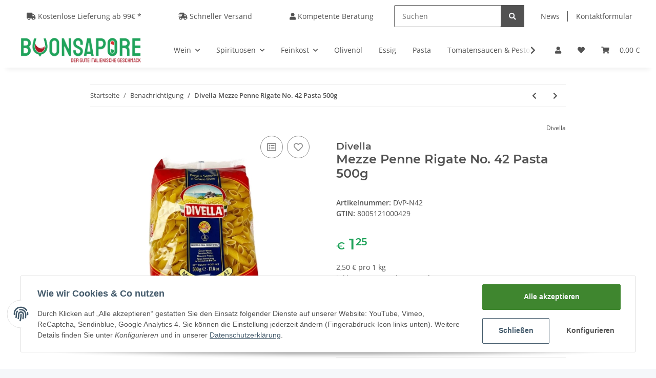

--- FILE ---
content_type: text/html; charset=utf-8
request_url: https://buonsapore.de/Divella-Mezze-Penne-Rigate-No-42-Pasta-500g
body_size: 43986
content:
<!DOCTYPE html>
<html lang="de" itemscope itemtype="http://schema.org/ItemPage">
    
    <head>
        
            <meta http-equiv="content-type" content="text/html; charset=utf-8">

            
            <meta name="description" itemprop="description" content="Divella Mezze Penne Rigate No. 42 Pasta 500g | Premium Qualität ✓ Blitzversand ✓ große Auswahl ✓ versandkostenfrei ab 99 € ✓ TOP Bewertungen ✓">

                            <meta name="keywords" itemprop="keywords" content="Divella Mezze Penne Rigate No. 42 Pasta 500g, Pasta, Italienisch, Nudeln, Onlineshop">
                        <meta name="viewport" content="width=device-width, initial-scale=1.0">

            <meta name="apple-mobile-web-app-capable" content="yes">
            <link rel="apple-touch-icon" sizes="152x152" href="apple_touch_icon_buonsapore_152.png">
            <link rel="apple-touch-icon" sizes="180x180" href="apple_touch_icon_buonsapore_180.png">
            <link rel="apple-touch-icon" sizes="167x167" href="apple_touch_icon_buonsapore_167.png">

            <meta http-equiv="X-UA-Compatible" content="IE=edge">
                        <meta name="robots" content="index, follow">

            <meta itemprop="url" content="https://buonsapore.de/Divella-Mezze-Penne-Rigate-No-42-Pasta-500g">
            
                <meta name="theme-color" content="#1C1D2C">
            
            <meta property="og:type" content="website">
            <meta property="og:site_name" content="Divella Mezze Penne Rigate No. 42 Pasta 500g">
            <meta property="og:title" content="Divella Mezze Penne Rigate No. 42 Pasta 500g">

            <meta property="og:description" content="Divella Mezze Penne Rigate No. 42 Pasta 500g | Premium Qualität ✓ Blitzversand ✓ große Auswahl ✓ versandkostenfrei ab 99 € ✓ TOP Bewertungen ✓">

            <meta property="og:url" content="https://buonsapore.de/Divella-Mezze-Penne-Rigate-No-42-Pasta-500g">

                            <meta itemprop="image" content="https://buonsapore.de/media/image/product/23123/lg/divella-mezze-penne-rigate-no-42-pasta-500g.jpg">
                <meta property="og:image" content="https://buonsapore.de/media/image/product/23123/lg/divella-mezze-penne-rigate-no-42-pasta-500g.jpg">
                    

        <title itemprop="name">Divella Mezze Penne Rigate No. 42 Pasta 500g</title>

                    <link rel="canonical" href="https://buonsapore.de/Divella-Mezze-Penne-Rigate-No-42-Pasta-500g">
        
        

        
            <link type="image/x-icon" href="https://buonsapore.de/templates/NOVAChild/themes/base/images/favicon.ico" rel="shortcut icon">
        

        
                                                    <style id="criticalCSS">
                
                    /* grid breakpoints */
/* grid containers */
/* links */
/* cards */
/* tables */
/* breadcrumbs */
/* navs */
/* modals */
/* progress */
/* options */
/* dropdowns */
:root {
  --blue: #007bff;
  --indigo: #6610f2;
  --purple: #6f42c1;
  --pink: #e83e8c;
  --red: #dc3545;
  --orange: #fd7e14;
  --yellow: #ffc107;
  --green: #28a745;
  --teal: #20c997;
  --cyan: #17a2b8;
  --white: #ffffff;
  --gray: #707070;
  --gray-dark: #343a40;
  --primary: #F8BF00;
  --secondary: #525252;
  --success: #1C871E;
  --info: #525252;
  --warning: #f39932;
  --danger: #b90000;
  --light: #f5f7fa;
  --dark: #525252;
  --gray: #707070;
  --gray-light: #f5f7fa;
  --gray-medium: #ebebeb;
  --gray-dark: #9b9b9b;
  --gray-darker: #525252;
  --breakpoint-xs: 0;
  --breakpoint-sm: 576px;
  --breakpoint-md: 768px;
  --breakpoint-lg: 992px;
  --breakpoint-xl: 1300px;
  --font-family-sans-serif: 'Open Sans', sans-serif;
  --font-family-monospace: SFMono-Regular, Menlo, Monaco, Consolas, "Liberation Mono", "Courier New", monospace; }

*, *::before, *::after {
  box-sizing: border-box; }

html {
  font-family: sans-serif;
  line-height: 1.15;
  -webkit-text-size-adjust: 100%;
  -webkit-tap-highlight-color: rgba(0, 0, 0, 0); }

article, aside, figcaption, figure, footer, header, hgroup, main, nav, section {
  display: block; }

body {
  margin: 0;
  font-family: 'Open Sans', sans-serif;
  font-size: 0.875rem;
  font-weight: 400;
  line-height: 1.5;
  color: #525252;
  text-align: left;
  background-color: #f5f7fa; }

[tabindex="-1"]:focus:not(:focus-visible) {
  outline: 0 !important; }

hr {
  box-sizing: content-box;
  height: 0;
  overflow: visible; }

h1, h2, h3, h4, h5, h6 {
  margin-top: 0;
  margin-bottom: 1rem; }

p {
  margin-top: 0;
  margin-bottom: 1rem; }

abbr[title], abbr[data-original-title] {
  text-decoration: underline;
  text-decoration: underline dotted;
  cursor: help;
  border-bottom: 0;
  text-decoration-skip-ink: none; }

address {
  margin-bottom: 1rem;
  font-style: normal;
  line-height: inherit; }

ol, ul, dl {
  margin-top: 0;
  margin-bottom: 1rem; }

ol ol, ul ul, ol ul, ul ol {
  margin-bottom: 0; }

dt {
  font-weight: 700; }

dd {
  margin-bottom: 0.5rem;
  margin-left: 0; }

blockquote {
  margin: 0 0 1rem; }

b, strong {
  font-weight: bolder; }

small {
  font-size: 80%; }

sub, sup {
  position: relative;
  font-size: 75%;
  line-height: 0;
  vertical-align: baseline; }

sub {
  bottom: -0.25em; }

sup {
  top: -0.5em; }

a {
  color: #525252;
  text-decoration: underline;
  background-color: transparent; }
  a:hover {
    color: #F8BF00;
    text-decoration: none; }

a:not([href]):not([class]) {
  color: inherit;
  text-decoration: none; }
  a:not([href]):not([class]):hover {
    color: inherit;
    text-decoration: none; }

pre, code, kbd, samp {
  font-family: SFMono-Regular, Menlo, Monaco, Consolas, "Liberation Mono", "Courier New", monospace;
  font-size: 1em; }

pre {
  margin-top: 0;
  margin-bottom: 1rem;
  overflow: auto;
  -ms-overflow-style: scrollbar; }

figure {
  margin: 0 0 1rem; }

img {
  vertical-align: middle;
  border-style: none; }

svg {
  overflow: hidden;
  vertical-align: middle; }

table {
  border-collapse: collapse; }

caption {
  padding-top: 0.75rem;
  padding-bottom: 0.75rem;
  color: #707070;
  text-align: left;
  caption-side: bottom; }

th {
  text-align: inherit;
  text-align: -webkit-match-parent; }

label {
  display: inline-block;
  margin-bottom: 0.5rem; }

button {
  border-radius: 0; }

button:focus {
  outline: 1px dotted;
  outline: 5px auto -webkit-focus-ring-color; }

input, button, select, optgroup, textarea {
  margin: 0;
  font-family: inherit;
  font-size: inherit;
  line-height: inherit; }

button, input {
  overflow: visible; }

button, select {
  text-transform: none; }

[role="button"] {
  cursor: pointer; }

select {
  word-wrap: normal; }

button, [type="button"], [type="reset"], [type="submit"] {
  -webkit-appearance: button; }

button:not(:disabled), [type="button"]:not(:disabled), [type="reset"]:not(:disabled), [type="submit"]:not(:disabled) {
  cursor: pointer; }

button::-moz-focus-inner, [type="button"]::-moz-focus-inner, [type="reset"]::-moz-focus-inner, [type="submit"]::-moz-focus-inner {
  padding: 0;
  border-style: none; }

input[type="radio"], input[type="checkbox"] {
  box-sizing: border-box;
  padding: 0; }

textarea {
  overflow: auto;
  resize: vertical; }

fieldset {
  min-width: 0;
  padding: 0;
  margin: 0;
  border: 0; }

legend {
  display: block;
  width: 100%;
  max-width: 100%;
  padding: 0;
  margin-bottom: 0.5rem;
  font-size: 1.5rem;
  line-height: inherit;
  color: inherit;
  white-space: normal; }

progress {
  vertical-align: baseline; }

[type="number"]::-webkit-inner-spin-button, [type="number"]::-webkit-outer-spin-button {
  height: auto; }

[type="search"] {
  outline-offset: -2px;
  -webkit-appearance: none; }

[type="search"]::-webkit-search-decoration {
  -webkit-appearance: none; }

::-webkit-file-upload-button {
  font: inherit;
  -webkit-appearance: button; }

output {
  display: inline-block; }

summary {
  display: list-item;
  cursor: pointer; }

template {
  display: none; }

[hidden] {
  display: none !important; }

.img-fluid {
  max-width: 100%;
  height: auto; }

.img-thumbnail {
  padding: 0.25rem;
  background-color: #f5f7fa;
  border: 1px solid #dee2e6;
  border-radius: 0.125rem;
  box-shadow: 0 1px 2px rgba(0, 0, 0, 0.075);
  max-width: 100%;
  height: auto; }

.figure {
  display: inline-block; }

.figure-img {
  margin-bottom: 0.5rem;
  line-height: 1; }

.figure-caption {
  font-size: 90%;
  color: #707070; }

code {
  font-size: 87.5%;
  color: #e83e8c;
  word-wrap: break-word; }
  a > code {
    color: inherit; }

kbd {
  padding: 0.2rem 0.4rem;
  font-size: 87.5%;
  color: #ffffff;
  background-color: #212529;
  border-radius: 0.125rem;
  box-shadow: inset 0 -0.1rem 0 rgba(0, 0, 0, 0.25); }
  kbd kbd {
    padding: 0;
    font-size: 100%;
    font-weight: 700;
    box-shadow: none; }

pre {
  display: block;
  font-size: 87.5%;
  color: #212529; }
  pre code {
    font-size: inherit;
    color: inherit;
    word-break: normal; }

.pre-scrollable {
  max-height: 340px;
  overflow-y: scroll; }

.container, .container-fluid, .container-sm, .container-md, .container-lg, .container-xl {
  width: 100%;
  padding-right: 1rem;
  padding-left: 1rem;
  margin-right: auto;
  margin-left: auto; }
@media (min-width: 576px) {
  .container-sm {
    max-width: 97vw; } }
@media (min-width: 768px) {
  .container-md {
    max-width: 720px; } }
@media (min-width: 992px) {
  .container-lg {
    max-width: 960px; } }
@media (min-width: 1300px) {
  .container-xl {
    max-width: 1250px; } }

.row {
  display: flex;
  flex-wrap: wrap;
  margin-right: -1rem;
  margin-left: -1rem; }

.no-gutters {
  margin-right: 0;
  margin-left: 0; }
  .no-gutters > .col, .no-gutters > [class*="col-"] {
    padding-right: 0;
    padding-left: 0; }

.col-1, .col-2, .col-3, .col-4, .col-5, .col-6, .col-7, .col-8, .col-9, .col-10, .col-11, .col-12, .col, .col-auto, .col-sm-1, .col-sm-2, .col-sm-3, .col-sm-4, .col-sm-5, .col-sm-6, .col-sm-7, .col-sm-8, .col-sm-9, .col-sm-10, .col-sm-11, .col-sm-12, .col-sm, .col-sm-auto, .col-md-1, .col-md-2, .col-md-3, .col-md-4, .col-md-5, .col-md-6, .col-md-7, .col-md-8, .col-md-9, .col-md-10, .col-md-11, .col-md-12, .col-md, .col-md-auto, .col-lg-1, .col-lg-2, .col-lg-3, .col-lg-4, .col-lg-5, .col-lg-6, .col-lg-7, .col-lg-8, .col-lg-9, .col-lg-10, .col-lg-11, .col-lg-12, .col-lg, .col-lg-auto, .col-xl-1, .col-xl-2, .col-xl-3, .col-xl-4, .col-xl-5, .col-xl-6, .col-xl-7, .col-xl-8, .col-xl-9, .col-xl-10, .col-xl-11, .col-xl-12, .col-xl, .col-xl-auto {
  position: relative;
  width: 100%;
  padding-right: 1rem;
  padding-left: 1rem; }
  .col {
    flex-basis: 0;
    flex-grow: 1;
    max-width: 100%; }
    .row-cols-1 > * {
      flex: 0 0 100%;
      max-width: 100%; }
  .row-cols-2 > * {
    flex: 0 0 50%;
    max-width: 50%; }
.row-cols-3 > * {
  flex: 0 0 33.3333333333%;
  max-width: 33.3333333333%; }
.row-cols-4 > * {
  flex: 0 0 25%;
  max-width: 25%; }
.row-cols-5 > * {
  flex: 0 0 20%;
  max-width: 20%; }
.row-cols-6 > * {
  flex: 0 0 16.6666666667%;
  max-width: 16.6666666667%; }
.col-auto {
  flex: 0 0 auto;
  width: auto;
  max-width: 100%; }
.col-1 {
  flex: 0 0 8.3333333333%;
  max-width: 8.3333333333%; }
.col-2 {
  flex: 0 0 16.6666666667%;
  max-width: 16.6666666667%; }
.col-3 {
  flex: 0 0 25%;
  max-width: 25%; }
.col-4 {
  flex: 0 0 33.3333333333%;
  max-width: 33.3333333333%; }
.col-5 {
  flex: 0 0 41.6666666667%;
  max-width: 41.6666666667%; }
.col-6 {
  flex: 0 0 50%;
  max-width: 50%; }
.col-7 {
  flex: 0 0 58.3333333333%;
  max-width: 58.3333333333%; }
.col-8 {
  flex: 0 0 66.6666666667%;
  max-width: 66.6666666667%; }
.col-9 {
  flex: 0 0 75%;
  max-width: 75%; }
.col-10 {
  flex: 0 0 83.3333333333%;
  max-width: 83.3333333333%; }
.col-11 {
  flex: 0 0 91.6666666667%;
  max-width: 91.6666666667%; }
.col-12 {
  flex: 0 0 100%;
  max-width: 100%; }
.order-first {
  order: -1; }
.order-last {
  order: 13; }
.order-0 {
  order: 0; }
.order-1 {
  order: 1; }
.order-2 {
  order: 2; }
.order-3 {
  order: 3; }
.order-4 {
  order: 4; }
.order-5 {
  order: 5; }
.order-6 {
  order: 6; }
.order-7 {
  order: 7; }
.order-8 {
  order: 8; }
.order-9 {
  order: 9; }
.order-10 {
  order: 10; }
.order-11 {
  order: 11; }
.order-12 {
  order: 12; }
.offset-1 {
  margin-left: 8.3333333333%; }
.offset-2 {
  margin-left: 16.6666666667%; }
.offset-3 {
  margin-left: 25%; }
.offset-4 {
  margin-left: 33.3333333333%; }
.offset-5 {
  margin-left: 41.6666666667%; }
.offset-6 {
  margin-left: 50%; }
.offset-7 {
  margin-left: 58.3333333333%; }
.offset-8 {
  margin-left: 66.6666666667%; }
.offset-9 {
  margin-left: 75%; }
.offset-10 {
  margin-left: 83.3333333333%; }
.offset-11 {
  margin-left: 91.6666666667%; }
@media (min-width: 576px) {
  .col-sm {
    flex-basis: 0;
    flex-grow: 1;
    max-width: 100%; }
    .row-cols-sm-1 > * {
      flex: 0 0 100%;
      max-width: 100%; }
  .row-cols-sm-2 > * {
    flex: 0 0 50%;
    max-width: 50%; }
  .row-cols-sm-3 > * {
    flex: 0 0 33.3333333333%;
    max-width: 33.3333333333%; }
  .row-cols-sm-4 > * {
    flex: 0 0 25%;
    max-width: 25%; }
  .row-cols-sm-5 > * {
    flex: 0 0 20%;
    max-width: 20%; }
  .row-cols-sm-6 > * {
    flex: 0 0 16.6666666667%;
    max-width: 16.6666666667%; }
  .col-sm-auto {
    flex: 0 0 auto;
    width: auto;
    max-width: 100%; }
  .col-sm-1 {
    flex: 0 0 8.3333333333%;
    max-width: 8.3333333333%; }
  .col-sm-2 {
    flex: 0 0 16.6666666667%;
    max-width: 16.6666666667%; }
  .col-sm-3 {
    flex: 0 0 25%;
    max-width: 25%; }
  .col-sm-4 {
    flex: 0 0 33.3333333333%;
    max-width: 33.3333333333%; }
  .col-sm-5 {
    flex: 0 0 41.6666666667%;
    max-width: 41.6666666667%; }
  .col-sm-6 {
    flex: 0 0 50%;
    max-width: 50%; }
  .col-sm-7 {
    flex: 0 0 58.3333333333%;
    max-width: 58.3333333333%; }
  .col-sm-8 {
    flex: 0 0 66.6666666667%;
    max-width: 66.6666666667%; }
  .col-sm-9 {
    flex: 0 0 75%;
    max-width: 75%; }
  .col-sm-10 {
    flex: 0 0 83.3333333333%;
    max-width: 83.3333333333%; }
  .col-sm-11 {
    flex: 0 0 91.6666666667%;
    max-width: 91.6666666667%; }
  .col-sm-12 {
    flex: 0 0 100%;
    max-width: 100%; }
  .order-sm-first {
    order: -1; }
  .order-sm-last {
    order: 13; }
  .order-sm-0 {
    order: 0; }
  .order-sm-1 {
    order: 1; }
  .order-sm-2 {
    order: 2; }
  .order-sm-3 {
    order: 3; }
  .order-sm-4 {
    order: 4; }
  .order-sm-5 {
    order: 5; }
  .order-sm-6 {
    order: 6; }
  .order-sm-7 {
    order: 7; }
  .order-sm-8 {
    order: 8; }
  .order-sm-9 {
    order: 9; }
  .order-sm-10 {
    order: 10; }
  .order-sm-11 {
    order: 11; }
  .order-sm-12 {
    order: 12; }
  .offset-sm-0 {
    margin-left: 0; }
  .offset-sm-1 {
    margin-left: 8.3333333333%; }
  .offset-sm-2 {
    margin-left: 16.6666666667%; }
  .offset-sm-3 {
    margin-left: 25%; }
  .offset-sm-4 {
    margin-left: 33.3333333333%; }
  .offset-sm-5 {
    margin-left: 41.6666666667%; }
  .offset-sm-6 {
    margin-left: 50%; }
  .offset-sm-7 {
    margin-left: 58.3333333333%; }
  .offset-sm-8 {
    margin-left: 66.6666666667%; }
  .offset-sm-9 {
    margin-left: 75%; }
  .offset-sm-10 {
    margin-left: 83.3333333333%; }
  .offset-sm-11 {
    margin-left: 91.6666666667%; } }
@media (min-width: 768px) {
  .col-md {
    flex-basis: 0;
    flex-grow: 1;
    max-width: 100%; }
    .row-cols-md-1 > * {
      flex: 0 0 100%;
      max-width: 100%; }
  .row-cols-md-2 > * {
    flex: 0 0 50%;
    max-width: 50%; }
  .row-cols-md-3 > * {
    flex: 0 0 33.3333333333%;
    max-width: 33.3333333333%; }
  .row-cols-md-4 > * {
    flex: 0 0 25%;
    max-width: 25%; }
  .row-cols-md-5 > * {
    flex: 0 0 20%;
    max-width: 20%; }
  .row-cols-md-6 > * {
    flex: 0 0 16.6666666667%;
    max-width: 16.6666666667%; }
  .col-md-auto {
    flex: 0 0 auto;
    width: auto;
    max-width: 100%; }
  .col-md-1 {
    flex: 0 0 8.3333333333%;
    max-width: 8.3333333333%; }
  .col-md-2 {
    flex: 0 0 16.6666666667%;
    max-width: 16.6666666667%; }
  .col-md-3 {
    flex: 0 0 25%;
    max-width: 25%; }
  .col-md-4 {
    flex: 0 0 33.3333333333%;
    max-width: 33.3333333333%; }
  .col-md-5 {
    flex: 0 0 41.6666666667%;
    max-width: 41.6666666667%; }
  .col-md-6 {
    flex: 0 0 50%;
    max-width: 50%; }
  .col-md-7 {
    flex: 0 0 58.3333333333%;
    max-width: 58.3333333333%; }
  .col-md-8 {
    flex: 0 0 66.6666666667%;
    max-width: 66.6666666667%; }
  .col-md-9 {
    flex: 0 0 75%;
    max-width: 75%; }
  .col-md-10 {
    flex: 0 0 83.3333333333%;
    max-width: 83.3333333333%; }
  .col-md-11 {
    flex: 0 0 91.6666666667%;
    max-width: 91.6666666667%; }
  .col-md-12 {
    flex: 0 0 100%;
    max-width: 100%; }
  .order-md-first {
    order: -1; }
  .order-md-last {
    order: 13; }
  .order-md-0 {
    order: 0; }
  .order-md-1 {
    order: 1; }
  .order-md-2 {
    order: 2; }
  .order-md-3 {
    order: 3; }
  .order-md-4 {
    order: 4; }
  .order-md-5 {
    order: 5; }
  .order-md-6 {
    order: 6; }
  .order-md-7 {
    order: 7; }
  .order-md-8 {
    order: 8; }
  .order-md-9 {
    order: 9; }
  .order-md-10 {
    order: 10; }
  .order-md-11 {
    order: 11; }
  .order-md-12 {
    order: 12; }
  .offset-md-0 {
    margin-left: 0; }
  .offset-md-1 {
    margin-left: 8.3333333333%; }
  .offset-md-2 {
    margin-left: 16.6666666667%; }
  .offset-md-3 {
    margin-left: 25%; }
  .offset-md-4 {
    margin-left: 33.3333333333%; }
  .offset-md-5 {
    margin-left: 41.6666666667%; }
  .offset-md-6 {
    margin-left: 50%; }
  .offset-md-7 {
    margin-left: 58.3333333333%; }
  .offset-md-8 {
    margin-left: 66.6666666667%; }
  .offset-md-9 {
    margin-left: 75%; }
  .offset-md-10 {
    margin-left: 83.3333333333%; }
  .offset-md-11 {
    margin-left: 91.6666666667%; } }
@media (min-width: 992px) {
  .col-lg {
    flex-basis: 0;
    flex-grow: 1;
    max-width: 100%; }
    .row-cols-lg-1 > * {
      flex: 0 0 100%;
      max-width: 100%; }
  .row-cols-lg-2 > * {
    flex: 0 0 50%;
    max-width: 50%; }
  .row-cols-lg-3 > * {
    flex: 0 0 33.3333333333%;
    max-width: 33.3333333333%; }
  .row-cols-lg-4 > * {
    flex: 0 0 25%;
    max-width: 25%; }
  .row-cols-lg-5 > * {
    flex: 0 0 20%;
    max-width: 20%; }
  .row-cols-lg-6 > * {
    flex: 0 0 16.6666666667%;
    max-width: 16.6666666667%; }
  .col-lg-auto {
    flex: 0 0 auto;
    width: auto;
    max-width: 100%; }
  .col-lg-1 {
    flex: 0 0 8.3333333333%;
    max-width: 8.3333333333%; }
  .col-lg-2 {
    flex: 0 0 16.6666666667%;
    max-width: 16.6666666667%; }
  .col-lg-3 {
    flex: 0 0 25%;
    max-width: 25%; }
  .col-lg-4 {
    flex: 0 0 33.3333333333%;
    max-width: 33.3333333333%; }
  .col-lg-5 {
    flex: 0 0 41.6666666667%;
    max-width: 41.6666666667%; }
  .col-lg-6 {
    flex: 0 0 50%;
    max-width: 50%; }
  .col-lg-7 {
    flex: 0 0 58.3333333333%;
    max-width: 58.3333333333%; }
  .col-lg-8 {
    flex: 0 0 66.6666666667%;
    max-width: 66.6666666667%; }
  .col-lg-9 {
    flex: 0 0 75%;
    max-width: 75%; }
  .col-lg-10 {
    flex: 0 0 83.3333333333%;
    max-width: 83.3333333333%; }
  .col-lg-11 {
    flex: 0 0 91.6666666667%;
    max-width: 91.6666666667%; }
  .col-lg-12 {
    flex: 0 0 100%;
    max-width: 100%; }
  .order-lg-first {
    order: -1; }
  .order-lg-last {
    order: 13; }
  .order-lg-0 {
    order: 0; }
  .order-lg-1 {
    order: 1; }
  .order-lg-2 {
    order: 2; }
  .order-lg-3 {
    order: 3; }
  .order-lg-4 {
    order: 4; }
  .order-lg-5 {
    order: 5; }
  .order-lg-6 {
    order: 6; }
  .order-lg-7 {
    order: 7; }
  .order-lg-8 {
    order: 8; }
  .order-lg-9 {
    order: 9; }
  .order-lg-10 {
    order: 10; }
  .order-lg-11 {
    order: 11; }
  .order-lg-12 {
    order: 12; }
  .offset-lg-0 {
    margin-left: 0; }
  .offset-lg-1 {
    margin-left: 8.3333333333%; }
  .offset-lg-2 {
    margin-left: 16.6666666667%; }
  .offset-lg-3 {
    margin-left: 25%; }
  .offset-lg-4 {
    margin-left: 33.3333333333%; }
  .offset-lg-5 {
    margin-left: 41.6666666667%; }
  .offset-lg-6 {
    margin-left: 50%; }
  .offset-lg-7 {
    margin-left: 58.3333333333%; }
  .offset-lg-8 {
    margin-left: 66.6666666667%; }
  .offset-lg-9 {
    margin-left: 75%; }
  .offset-lg-10 {
    margin-left: 83.3333333333%; }
  .offset-lg-11 {
    margin-left: 91.6666666667%; } }
@media (min-width: 1300px) {
  .col-xl {
    flex-basis: 0;
    flex-grow: 1;
    max-width: 100%; }
    .row-cols-xl-1 > * {
      flex: 0 0 100%;
      max-width: 100%; }
  .row-cols-xl-2 > * {
    flex: 0 0 50%;
    max-width: 50%; }
  .row-cols-xl-3 > * {
    flex: 0 0 33.3333333333%;
    max-width: 33.3333333333%; }
  .row-cols-xl-4 > * {
    flex: 0 0 25%;
    max-width: 25%; }
  .row-cols-xl-5 > * {
    flex: 0 0 20%;
    max-width: 20%; }
  .row-cols-xl-6 > * {
    flex: 0 0 16.6666666667%;
    max-width: 16.6666666667%; }
  .col-xl-auto {
    flex: 0 0 auto;
    width: auto;
    max-width: 100%; }
  .col-xl-1 {
    flex: 0 0 8.3333333333%;
    max-width: 8.3333333333%; }
  .col-xl-2 {
    flex: 0 0 16.6666666667%;
    max-width: 16.6666666667%; }
  .col-xl-3 {
    flex: 0 0 25%;
    max-width: 25%; }
  .col-xl-4 {
    flex: 0 0 33.3333333333%;
    max-width: 33.3333333333%; }
  .col-xl-5 {
    flex: 0 0 41.6666666667%;
    max-width: 41.6666666667%; }
  .col-xl-6 {
    flex: 0 0 50%;
    max-width: 50%; }
  .col-xl-7 {
    flex: 0 0 58.3333333333%;
    max-width: 58.3333333333%; }
  .col-xl-8 {
    flex: 0 0 66.6666666667%;
    max-width: 66.6666666667%; }
  .col-xl-9 {
    flex: 0 0 75%;
    max-width: 75%; }
  .col-xl-10 {
    flex: 0 0 83.3333333333%;
    max-width: 83.3333333333%; }
  .col-xl-11 {
    flex: 0 0 91.6666666667%;
    max-width: 91.6666666667%; }
  .col-xl-12 {
    flex: 0 0 100%;
    max-width: 100%; }
  .order-xl-first {
    order: -1; }
  .order-xl-last {
    order: 13; }
  .order-xl-0 {
    order: 0; }
  .order-xl-1 {
    order: 1; }
  .order-xl-2 {
    order: 2; }
  .order-xl-3 {
    order: 3; }
  .order-xl-4 {
    order: 4; }
  .order-xl-5 {
    order: 5; }
  .order-xl-6 {
    order: 6; }
  .order-xl-7 {
    order: 7; }
  .order-xl-8 {
    order: 8; }
  .order-xl-9 {
    order: 9; }
  .order-xl-10 {
    order: 10; }
  .order-xl-11 {
    order: 11; }
  .order-xl-12 {
    order: 12; }
  .offset-xl-0 {
    margin-left: 0; }
  .offset-xl-1 {
    margin-left: 8.3333333333%; }
  .offset-xl-2 {
    margin-left: 16.6666666667%; }
  .offset-xl-3 {
    margin-left: 25%; }
  .offset-xl-4 {
    margin-left: 33.3333333333%; }
  .offset-xl-5 {
    margin-left: 41.6666666667%; }
  .offset-xl-6 {
    margin-left: 50%; }
  .offset-xl-7 {
    margin-left: 58.3333333333%; }
  .offset-xl-8 {
    margin-left: 66.6666666667%; }
  .offset-xl-9 {
    margin-left: 75%; }
  .offset-xl-10 {
    margin-left: 83.3333333333%; }
  .offset-xl-11 {
    margin-left: 91.6666666667%; } }

.nav {
  display: flex;
  flex-wrap: wrap;
  padding-left: 0;
  margin-bottom: 0;
  list-style: none; }

.nav-link {
  display: block;
  padding: 0.5rem 1rem;
  text-decoration: none; }
  .nav-link:hover, .nav-link:focus {
    text-decoration: none; }
  .nav-link.disabled {
    color: #707070;
    pointer-events: none;
    cursor: default; }

.nav-tabs {
  border-bottom: 1px solid #dee2e6; }
  .nav-tabs .nav-item {
    margin-bottom: -1px; }
  .nav-tabs .nav-link {
    border: 1px solid transparent;
    border-top-left-radius: 0;
    border-top-right-radius: 0; }
    .nav-tabs .nav-link:hover, .nav-tabs .nav-link:focus {
      border-color: transparent; }
    .nav-tabs .nav-link.disabled {
      color: #707070;
      background-color: transparent;
      border-color: transparent; }
  .nav-tabs .nav-link.active, .nav-tabs .nav-item.show .nav-link {
    color: #525252;
    background-color: transparent;
    border-color: #F8BF00; }
  .nav-tabs .dropdown-menu {
    margin-top: -1px;
    border-top-left-radius: 0;
    border-top-right-radius: 0; }

.nav-pills .nav-link {
  border-radius: 0.125rem; }
.nav-pills .nav-link.active, .nav-pills .show > .nav-link {
  color: #ffffff;
  background-color: #F8BF00; }

.nav-fill > .nav-link, .nav-fill .nav-item {
  flex: 1 1 auto;
  text-align: center; }

.nav-justified > .nav-link, .nav-justified .nav-item {
  flex-basis: 0;
  flex-grow: 1;
  text-align: center; }

.tab-content > .tab-pane {
  display: none; }
.tab-content > .active {
  display: block; }

.navbar {
  position: relative;
  display: flex;
  flex-wrap: wrap;
  align-items: center;
  justify-content: space-between;
  padding: 0.4rem 1rem; }
  .navbar .container, .navbar .container-fluid, .navbar .container-sm, .navbar .container-md, .navbar .container-lg, .navbar .container-xl, .navbar > .container-sm, .navbar > .container-md, .navbar > .container-lg, .navbar > .container-xl {
    display: flex;
    flex-wrap: wrap;
    align-items: center;
    justify-content: space-between; }

.navbar-brand {
  display: inline-block;
  padding-top: 0.40625rem;
  padding-bottom: 0.40625rem;
  margin-right: 1rem;
  font-size: 1rem;
  line-height: inherit;
  white-space: nowrap; }
  .navbar-brand:hover, .navbar-brand:focus {
    text-decoration: none; }

.navbar-nav {
  display: flex;
  flex-direction: column;
  padding-left: 0;
  margin-bottom: 0;
  list-style: none; }
  .navbar-nav .nav-link {
    padding-right: 0;
    padding-left: 0; }
  .navbar-nav .dropdown-menu {
    position: static;
    float: none; }

.navbar-text {
  display: inline-block;
  padding-top: 0.5rem;
  padding-bottom: 0.5rem; }

.navbar-collapse {
  flex-basis: 100%;
  flex-grow: 1;
  align-items: center; }

.navbar-toggler {
  padding: 0.25rem 0.75rem;
  font-size: 1rem;
  line-height: 1;
  background-color: transparent;
  border: 1px solid transparent;
  border-radius: 0.125rem; }
  .navbar-toggler:hover, .navbar-toggler:focus {
    text-decoration: none; }

.navbar-toggler-icon {
  display: inline-block;
  width: 1.5em;
  height: 1.5em;
  vertical-align: middle;
  content: "";
  background: no-repeat center center;
  background-size: 100% 100%; }

@media (max-width: 575.98px) {
  .navbar-expand-sm > .container, .navbar-expand-sm > .container-fluid, .navbar-expand-sm > .container-sm, .navbar-expand-sm > .container-md, .navbar-expand-sm > .container-lg, .navbar-expand-sm > .container-xl {
    padding-right: 0;
    padding-left: 0; } }
@media (min-width: 576px) {
  .navbar-expand-sm {
    flex-flow: row nowrap;
    justify-content: flex-start; }
    .navbar-expand-sm .navbar-nav {
      flex-direction: row; }
      .navbar-expand-sm .navbar-nav .dropdown-menu {
        position: absolute; }
      .navbar-expand-sm .navbar-nav .nav-link {
        padding-right: 1.5rem;
        padding-left: 1.5rem; }
    .navbar-expand-sm > .container, .navbar-expand-sm > .container-fluid, .navbar-expand-sm > .container-sm, .navbar-expand-sm > .container-md, .navbar-expand-sm > .container-lg, .navbar-expand-sm > .container-xl {
      flex-wrap: nowrap; }
    .navbar-expand-sm .navbar-collapse {
      display: flex !important;
      flex-basis: auto; }
    .navbar-expand-sm .navbar-toggler {
      display: none; } }
@media (max-width: 767.98px) {
  .navbar-expand-md > .container, .navbar-expand-md > .container-fluid, .navbar-expand-md > .container-sm, .navbar-expand-md > .container-md, .navbar-expand-md > .container-lg, .navbar-expand-md > .container-xl {
    padding-right: 0;
    padding-left: 0; } }
@media (min-width: 768px) {
  .navbar-expand-md {
    flex-flow: row nowrap;
    justify-content: flex-start; }
    .navbar-expand-md .navbar-nav {
      flex-direction: row; }
      .navbar-expand-md .navbar-nav .dropdown-menu {
        position: absolute; }
      .navbar-expand-md .navbar-nav .nav-link {
        padding-right: 1.5rem;
        padding-left: 1.5rem; }
    .navbar-expand-md > .container, .navbar-expand-md > .container-fluid, .navbar-expand-md > .container-sm, .navbar-expand-md > .container-md, .navbar-expand-md > .container-lg, .navbar-expand-md > .container-xl {
      flex-wrap: nowrap; }
    .navbar-expand-md .navbar-collapse {
      display: flex !important;
      flex-basis: auto; }
    .navbar-expand-md .navbar-toggler {
      display: none; } }
@media (max-width: 991.98px) {
  .navbar-expand-lg > .container, .navbar-expand-lg > .container-fluid, .navbar-expand-lg > .container-sm, .navbar-expand-lg > .container-md, .navbar-expand-lg > .container-lg, .navbar-expand-lg > .container-xl {
    padding-right: 0;
    padding-left: 0; } }
@media (min-width: 992px) {
  .navbar-expand-lg {
    flex-flow: row nowrap;
    justify-content: flex-start; }
    .navbar-expand-lg .navbar-nav {
      flex-direction: row; }
      .navbar-expand-lg .navbar-nav .dropdown-menu {
        position: absolute; }
      .navbar-expand-lg .navbar-nav .nav-link {
        padding-right: 1.5rem;
        padding-left: 1.5rem; }
    .navbar-expand-lg > .container, .navbar-expand-lg > .container-fluid, .navbar-expand-lg > .container-sm, .navbar-expand-lg > .container-md, .navbar-expand-lg > .container-lg, .navbar-expand-lg > .container-xl {
      flex-wrap: nowrap; }
    .navbar-expand-lg .navbar-collapse {
      display: flex !important;
      flex-basis: auto; }
    .navbar-expand-lg .navbar-toggler {
      display: none; } }
@media (max-width: 1299.98px) {
  .navbar-expand-xl > .container, .navbar-expand-xl > .container-fluid, .navbar-expand-xl > .container-sm, .navbar-expand-xl > .container-md, .navbar-expand-xl > .container-lg, .navbar-expand-xl > .container-xl {
    padding-right: 0;
    padding-left: 0; } }
@media (min-width: 1300px) {
  .navbar-expand-xl {
    flex-flow: row nowrap;
    justify-content: flex-start; }
    .navbar-expand-xl .navbar-nav {
      flex-direction: row; }
      .navbar-expand-xl .navbar-nav .dropdown-menu {
        position: absolute; }
      .navbar-expand-xl .navbar-nav .nav-link {
        padding-right: 1.5rem;
        padding-left: 1.5rem; }
    .navbar-expand-xl > .container, .navbar-expand-xl > .container-fluid, .navbar-expand-xl > .container-sm, .navbar-expand-xl > .container-md, .navbar-expand-xl > .container-lg, .navbar-expand-xl > .container-xl {
      flex-wrap: nowrap; }
    .navbar-expand-xl .navbar-collapse {
      display: flex !important;
      flex-basis: auto; }
    .navbar-expand-xl .navbar-toggler {
      display: none; } }
.navbar-expand {
  flex-flow: row nowrap;
  justify-content: flex-start; }
  .navbar-expand > .container, .navbar-expand > .container-fluid, .navbar-expand > .container-sm, .navbar-expand > .container-md, .navbar-expand > .container-lg, .navbar-expand > .container-xl {
    padding-right: 0;
    padding-left: 0; }
  .navbar-expand .navbar-nav {
    flex-direction: row; }
    .navbar-expand .navbar-nav .dropdown-menu {
      position: absolute; }
    .navbar-expand .navbar-nav .nav-link {
      padding-right: 1.5rem;
      padding-left: 1.5rem; }
  .navbar-expand > .container, .navbar-expand > .container-fluid, .navbar-expand > .container-sm, .navbar-expand > .container-md, .navbar-expand > .container-lg, .navbar-expand > .container-xl {
    flex-wrap: nowrap; }
  .navbar-expand .navbar-collapse {
    display: flex !important;
    flex-basis: auto; }
  .navbar-expand .navbar-toggler {
    display: none; }

.navbar-light .navbar-brand {
  color: rgba(0, 0, 0, 0.9); }
  .navbar-light .navbar-brand:hover, .navbar-light .navbar-brand:focus {
    color: rgba(0, 0, 0, 0.9); }
.navbar-light .navbar-nav .nav-link {
  color: #525252; }
  .navbar-light .navbar-nav .nav-link:hover, .navbar-light .navbar-nav .nav-link:focus {
    color: #F8BF00; }
  .navbar-light .navbar-nav .nav-link.disabled {
    color: rgba(0, 0, 0, 0.3); }
.navbar-light .navbar-nav .show > .nav-link, .navbar-light .navbar-nav .active > .nav-link, .navbar-light .navbar-nav .nav-link.show, .navbar-light .navbar-nav .nav-link.active {
  color: rgba(0, 0, 0, 0.9); }
.navbar-light .navbar-toggler {
  color: #525252;
  border-color: rgba(0, 0, 0, 0.1); }
.navbar-light .navbar-toggler-icon {
  background-image: url("data:image/svg+xml,%3csvg xmlns='http://www.w3.org/2000/svg' width='30' height='30' viewBox='0 0 30 30'%3e%3cpath stroke='%23525252' stroke-linecap='round' stroke-miterlimit='10' stroke-width='2' d='M4 7h22M4 15h22M4 23h22'/%3e%3c/svg%3e"); }
.navbar-light .navbar-text {
  color: #525252; }
  .navbar-light .navbar-text a {
    color: rgba(0, 0, 0, 0.9); }
    .navbar-light .navbar-text a:hover, .navbar-light .navbar-text a:focus {
      color: rgba(0, 0, 0, 0.9); }

.navbar-dark .navbar-brand {
  color: #ffffff; }
  .navbar-dark .navbar-brand:hover, .navbar-dark .navbar-brand:focus {
    color: #ffffff; }
.navbar-dark .navbar-nav .nav-link {
  color: rgba(255, 255, 255, 0.5); }
  .navbar-dark .navbar-nav .nav-link:hover, .navbar-dark .navbar-nav .nav-link:focus {
    color: rgba(255, 255, 255, 0.75); }
  .navbar-dark .navbar-nav .nav-link.disabled {
    color: rgba(255, 255, 255, 0.25); }
.navbar-dark .navbar-nav .show > .nav-link, .navbar-dark .navbar-nav .active > .nav-link, .navbar-dark .navbar-nav .nav-link.show, .navbar-dark .navbar-nav .nav-link.active {
  color: #ffffff; }
.navbar-dark .navbar-toggler {
  color: rgba(255, 255, 255, 0.5);
  border-color: rgba(255, 255, 255, 0.1); }
.navbar-dark .navbar-toggler-icon {
  background-image: url("data:image/svg+xml,%3csvg xmlns='http://www.w3.org/2000/svg' width='30' height='30' viewBox='0 0 30 30'%3e%3cpath stroke='rgba%28255, 255, 255, 0.5%29' stroke-linecap='round' stroke-miterlimit='10' stroke-width='2' d='M4 7h22M4 15h22M4 23h22'/%3e%3c/svg%3e"); }
.navbar-dark .navbar-text {
  color: rgba(255, 255, 255, 0.5); }
  .navbar-dark .navbar-text a {
    color: #ffffff; }
    .navbar-dark .navbar-text a:hover, .navbar-dark .navbar-text a:focus {
      color: #ffffff; }

.fa, .fas, .far, .fal {
  display: inline-block; }

h1, h2, h3, h4, h5, h6, .h1, .h2, .h3, .productlist-filter-headline, .h4, .h5, .h6 {
  margin-bottom: 1rem;
  font-family: Montserrat, sans-serif;
  font-weight: 400;
  line-height: 1.2;
  color: #525252; }

h1, .h1 {
  font-size: 1.875rem; }

h2, .h2 {
  font-size: 1.5rem; }

h3, .h3, .productlist-filter-headline {
  font-size: 1rem; }

h4, .h4 {
  font-size: 0.875rem; }

h5, .h5 {
  font-size: 0.875rem; }

h6, .h6 {
  font-size: 0.875rem; }

.label-slide .form-group:not(.exclude-from-label-slide):not(.checkbox) label {
  display: none; }

.modal {
  display: none; }

.carousel-thumbnails .slick-arrow {
  /* to hide during load*/
  opacity: 0; }

.consent-modal:not(.active) {
  display: none; }

.consent-banner-icon {
  width: 1em;
  height: 1em; }

.mini > #consent-banner {
  display: none; }

html {
  overflow-y: scroll; }

.dropdown-menu {
  display: none; }

.dropdown-toggle::after {
  content: '';
  margin-left: 0.5rem;
  display: inline-block; }

.input-group {
  position: relative;
  display: flex;
  flex-wrap: wrap;
  align-items: stretch;
  width: 100%; }
  .input-group > .form-control {
    flex: 1 1 auto;
    width: 1%; }

#main-wrapper, #header-top-bar, header {
  background: #ffffff; }

.container-fluid-xl {
  max-width: 103.125rem; }

/* nav */
.nav-dividers .nav-item {
  position: relative; }
  .nav-dividers .nav-item:not(:last-child)::after {
    content: '';
    position: absolute;
    right: 0;
    top: 0.5rem;
    height: calc(100% - 1rem);
    border-right: 0.0625rem solid currentColor; }

.nav-link {
  text-decoration: none; }

.nav-scrollbar {
  overflow: hidden;
  display: flex;
  align-items: center; }
  .nav-scrollbar .nav, .nav-scrollbar .navbar-nav {
    flex-wrap: nowrap; }
  .nav-scrollbar .nav-item {
    white-space: nowrap; }

.nav-scrollbar-inner {
  overflow-x: auto;
  padding-bottom: 1.5rem;
  /*margin-bottom: -(map-get($spacers, 4));*/
  align-self: flex-start; }

#shop-nav {
  align-items: center;
  flex-shrink: 0;
  margin-left: auto; }
@media (max-width: 767.98px) {
  #shop-nav .nav-link {
    padding-left: 0.75rem;
    padding-right: 0.75rem; } }

/* nav end */
/* bootstrap */
.breadcrumb {
  display: flex;
  flex-wrap: wrap;
  padding: 0.5rem 0;
  margin-bottom: 0;
  list-style: none;
  background-color: transparent;
  border-radius: 0; }

.breadcrumb-item + .breadcrumb-item {
  padding-left: 0.5rem; }
  .breadcrumb-item + .breadcrumb-item::before {
    display: inline-block;
    padding-right: 0.5rem;
    color: #707070;
    content: "/"; }
.breadcrumb-item.active {
  color: #525252;
  font-weight: 700; }
  .breadcrumb-item.first::before {
    display: none; }

.breadcrumb-wrapper {
  margin-bottom: 2rem; }
@media (min-width: 992px) {
  .breadcrumb-wrapper {
    border-style: solid;
    border-color: #ebebeb;
    border-width: 1px 0; } }

.breadcrumb {
  font-size: 0.8125rem; }
  .breadcrumb a {
    text-decoration: none; }

.breadcrumb-back {
  padding-right: 1rem;
  margin-right: 1rem;
  border-right: 1px solid #ebebeb; }

/* end breadcrumb */
#header-top-bar {
  position: relative;
  background-color: #ffffff;
  z-index: 1021;
  flex-direction: row-reverse; }

#header-top-bar, header {
  background-color: #ffffff;
  color: #525252; }
  #header-top-bar a, header a {
    text-decoration: none;
    color: #525252; }
    #header-top-bar a:hover:not(.dropdown-item):not(.btn), header a:hover:not(.dropdown-item):not(.btn) {
      color: #F8BF00; }

header {
  box-shadow: 0 1rem 0.5625rem -0.75rem rgba(0, 0, 0, 0.06);
  position: relative;
  z-index: 1020; }
  header .form-control, header .form-control:focus {
    background-color: #ffffff;
    color: #525252; }
  header .navbar {
    padding: 0;
    position: static; }
  @media (min-width: 992px) {
    header {
      padding-bottom: 0; }
      header .navbar-brand {
        margin-right: 3rem; } }
  header .navbar-brand {
    padding-top: 0.4rem;
    padding-bottom: 0.4rem; }
    header .navbar-brand img {
      height: 2rem; }
  header .navbar-toggler {
    color: #525252; }
    header .nav-right .dropdown-menu {
      margin-top: -0.03125rem;
      box-shadow: inset 0 1rem 0.5625rem -0.75rem rgba(0, 0, 0, 0.06); }
  @media (min-width: 992px) {
    header .navbar-brand {
      padding-top: 0.6rem;
      padding-bottom: 0.6rem; }
      header .navbar-brand img {
        height: 3.0625rem; }
    header .navbar-collapse {
      height: 4.3125rem; }
      header .navbar-nav > .nav-item > .nav-link {
        position: relative;
        padding: 1.5rem; }
        header .navbar-nav > .nav-item > .nav-link::before {
          content: '';
          position: absolute;
          bottom: 0;
          left: 50%;
          transform: translateX(-50%);
          border-width: 0 0 6px;
          border-color: #F8BF00;
          border-style: solid;
          transition: width 0.4s;
          width: 0; }
      header .navbar-nav > .nav-item.active > .nav-link::before, header .navbar-nav > .nav-item:hover > .nav-link::before, header .navbar-nav > .nav-item.hover > .nav-link::before {
        width: 100%; }
      header .navbar-nav > .nav-item .nav {
        flex-wrap: wrap; }
    header .navbar-nav .nav .nav-link {
      padding: 0; }
      header .navbar-nav .nav .nav-link::after {
        display: none; }
    header .navbar-nav .dropdown .nav-item {
      width: 100%; }
    header .nav-mobile-body {
      align-self: flex-start;
      width: 100%; }
    header .nav-scrollbar-inner {
      width: 100%; }
      header .nav-right .nav-link {
        padding-top: 1.5rem;
        padding-bottom: 1.5rem; } }

/* bootstrap */
.btn {
  display: inline-block;
  font-weight: 600;
  color: #525252;
  text-align: center;
  vertical-align: middle;
  user-select: none;
  background-color: transparent;
  border: 1px solid transparent;
  padding: 0.625rem 0.9375rem;
  font-size: 0.875rem;
  line-height: 1.5;
  border-radius: 0.125rem; }
  .btn.disabled, .btn:disabled {
    opacity: 0.65;
    box-shadow: none; }
  .btn:not(:disabled):not(.disabled):active, .btn:not(:disabled):not(.disabled).active {
    box-shadow: none; }

.form-control {
  display: block;
  width: 100%;
  height: calc(1.5em + 1.25rem + 2px);
  padding: 0.625rem 0.9375rem;
  font-size: 0.875rem;
  font-weight: 400;
  line-height: 1.5;
  color: #525252;
  background-color: #ffffff;
  background-clip: padding-box;
  border: 1px solid #707070;
  border-radius: 0.125rem;
  box-shadow: inset 0 1px 1px rgba(0, 0, 0, 0.075);
  transition: border-color 0.15s ease-in-out, box-shadow 0.15s ease-in-out; }
@media (prefers-reduced-motion: reduce) {
  .form-control {
    transition: none; } }

.breadcrumb {
  display: flex;
  flex-wrap: wrap;
  padding: 0.5rem 0;
  margin-bottom: 1rem;
  list-style: none;
  background-color: transparent;
  border-radius: 0; }

.square {
  display: flex;
  position: relative; }
  .square::before {
    content: '';
    display: inline-block;
    padding-bottom: 100%; }

/* spacing end */
.flex-row-reverse {
  flex-direction: row-reverse !important; }

.flex-column {
  flex-direction: column !important; }

.justify-content-start {
  justify-content: flex-start !important; }

.collapse:not(.show) {
  display: none; }

.d-none {
  display: none !important; }

.d-block {
  display: block !important; }

.d-flex {
  display: flex !important; }

.d-inline-block {
  display: inline-block !important; }

@media (min-width: 992px) {
  .d-lg-none {
    display: none !important; }
  .d-lg-block {
    display: block !important; }
  .d-lg-flex {
    display: flex !important; } }

@media (min-width: 768px) {
  .d-md-none {
    display: none !important; }
  .d-md-block {
    display: block !important; }
  .d-md-flex {
    display: flex !important; }
  .d-md-inline-block {
    display: inline-block !important; } }

/* bootstrap end */
.form-group {
  margin-bottom: 1rem; }

.btn-secondary {
  background-color: #525252;
  color: #f5f7fa; }

.btn-outline-secondary {
  color: #525252;
  border-color: #525252; }

.btn-group {
  display: inline-flex; }

.productlist-filter-headline {
  border-bottom: 1px solid #ebebeb;
  padding-bottom: 0.5rem;
  margin-bottom: 1rem; }

hr {
  margin-top: 1rem;
  margin-bottom: 1rem;
  border: 0;
  border-top: 1px solid rgba(0, 0, 0, 0.1); }

.badge-circle-1 {
  background-color: #ffffff; }

#content {
  padding-bottom: 3rem; }

#content-wrapper {
  margin-top: 0; }
  #content-wrapper.has-fluid {
    padding-top: 1rem; }
  #content-wrapper:not(.has-fluid) {
    padding-top: 2rem; }
  @media (min-width: 992px) {
    #content-wrapper:not(.has-fluid) {
      padding-top: 4rem; } }

#search {
  margin-right: 1rem;
  display: none; }
@media (min-width: 992px) {
  #search {
    display: block; } }

#footer {
  background-color: #f5f7fa;
  color: #525252; }

/* header logo position - start */
.toggler-logo-wrapper {
  float: left; }
@media (min-width: 992px) {
  .toggler-logo-wrapper .logo-wrapper {
    padding-left: 1.5rem; } }
@media (max-width: 991.98px) {
  .toggler-logo-wrapper {
    position: absolute; }
    .toggler-logo-wrapper .logo-wrapper {
      float: left; }
    .toggler-logo-wrapper .burger-menu-wrapper {
      float: left;
      padding-top: 1rem; } }

/* header logo position - end */
.navbar .container {
  display: block; }

/* image loading indicator */
.lazyloading {
  color: transparent;
  opacity: 1;
  transition: opacity 300ms;
  width: auto;
  height: auto;
  max-width: 40px;
  max-height: 40px; }

                
            </style>
                                        <link rel="preload" href="https://buonsapore.de/static/1766048943/g=my-nova.css,plugin_css&amp;z=.css" as="style" onload="this.onload=null;this.rel='stylesheet'">
                <noscript>
                    <link href="https://buonsapore.de/static/1766048943/g=my-nova.css,plugin_css&amp;z=.css" rel="stylesheet">
                </noscript>
            
                        


            <script>
                /*! loadCSS rel=preload polyfill. [c]2017 Filament Group, Inc. MIT License */
                (function (w) {
                    "use strict";
                    if (!w.loadCSS) {
                        w.loadCSS = function (){};
                    }
                    var rp = loadCSS.relpreload = {};
                    rp.support                  = (function () {
                        var ret;
                        try {
                            ret = w.document.createElement("link").relList.supports("preload");
                        } catch (e) {
                            ret = false;
                        }
                        return function () {
                            return ret;
                        };
                    })();
                    rp.bindMediaToggle          = function (link) {
                        var finalMedia = link.media || "all";

                        function enableStylesheet() {
                            if (link.addEventListener) {
                                link.removeEventListener("load", enableStylesheet);
                            } else if (link.attachEvent) {
                                link.detachEvent("onload", enableStylesheet);
                            }
                            link.setAttribute("onload", null);
                            link.media = finalMedia;
                        }

                        if (link.addEventListener) {
                            link.addEventListener("load", enableStylesheet);
                        } else if (link.attachEvent) {
                            link.attachEvent("onload", enableStylesheet);
                        }
                        setTimeout(function () {
                            link.rel   = "stylesheet";
                            link.media = "only x";
                        });
                        setTimeout(enableStylesheet, 3000);
                    };

                    rp.poly = function () {
                        if (rp.support()) {
                            return;
                        }
                        var links = w.document.getElementsByTagName("link");
                        for (var i = 0; i < links.length; i++) {
                            var link = links[i];
                            if (link.rel === "preload" && link.getAttribute("as") === "style" && !link.getAttribute("data-loadcss")) {
                                link.setAttribute("data-loadcss", true);
                                rp.bindMediaToggle(link);
                            }
                        }
                    };

                    if (!rp.support()) {
                        rp.poly();

                        var run = w.setInterval(rp.poly, 500);
                        if (w.addEventListener) {
                            w.addEventListener("load", function () {
                                rp.poly();
                                w.clearInterval(run);
                            });
                        } else if (w.attachEvent) {
                            w.attachEvent("onload", function () {
                                rp.poly();
                                w.clearInterval(run);
                            });
                        }
                    }

                    if (typeof exports !== "undefined") {
                        exports.loadCSS = loadCSS;
                    }
                    else {
                        w.loadCSS = loadCSS;
                    }
                }(typeof global !== "undefined" ? global : this));
            </script>
                                        <link rel="alternate" type="application/rss+xml" title="Newsfeed buonsapore.de - Der gute Geschmack Italien's" href="https://buonsapore.de/rss.xml">
                                            

                

        <script>
            window.lazySizesConfig = window.lazySizesConfig || {};
            window.lazySizesConfig.expand  = 50;
        </script>
        <script src="https://buonsapore.de/templates/NOVA/js/jquery-3.5.1.min.js"></script>
        <script src="https://buonsapore.de/templates/NOVA/js/lazysizes.min.js"></script>

                                    <script defer src="https://buonsapore.de/static/1766048943/g=jtl3.js"></script>
                            <script defer src="https://buonsapore.de/static/1766048943/g=plugin_js_head&amp;z=.js"></script>
                            <script defer src="https://buonsapore.de/static/1766048943/g=plugin_js_body&amp;z=.js"></script>
                    
                    <script defer src="https://buonsapore.de/templates/NOVAChild/js/custom.js?v=1.3.5"></script>
        
        

        <link rel="preload" href="https://buonsapore.de/templates/NOVA/themes/base/fontawesome/webfonts/fa-solid-900.woff2" as="font" crossorigin>
        <link rel="preload" href="https://buonsapore.de/templates/NOVA/themes/base/fontawesome/webfonts/fa-regular-400.woff2" as="font" crossorigin>
        <link rel="preload" href="https://buonsapore.de/templates/NOVA/themes/base/fonts/opensans/open-sans-600.woff2" as="font" crossorigin>
        <link rel="preload" href="https://buonsapore.de/templates/NOVA/themes/base/fonts/opensans/open-sans-regular.woff2" as="font" crossorigin>
        <link rel="preload" href="https://buonsapore.de/templates/NOVA/themes/base/fonts/montserrat/Montserrat-SemiBold.woff2" as="font" crossorigin>
        <link rel="modulepreload" href="https://buonsapore.de/templates/NOVA/js/app/globals.js" as="script" crossorigin>
        <link rel="modulepreload" href="https://buonsapore.de/templates/NOVA/js/app/snippets/form-counter.js" as="script" crossorigin>
        <link rel="modulepreload" href="https://buonsapore.de/templates/NOVA/js/app/plugins/navscrollbar.js" as="script" crossorigin>
        <link rel="modulepreload" href="https://buonsapore.de/templates/NOVA/js/app/plugins/tabdrop.js" as="script" crossorigin>
        <link rel="modulepreload" href="https://buonsapore.de/templates/NOVA/js/app/views/header.js" as="script" crossorigin>
        <link rel="modulepreload" href="https://buonsapore.de/templates/NOVA/js/app/views/productdetails.js" as="script" crossorigin>
                        <script type="module" src="https://buonsapore.de/templates/NOVA/js/app/app.js"></script>


    <meta name="google-site-verification" content="7uvZ7u0gfWXFRFaODn75bTMbGVQoxGH2qprQyIOeYSI">
<!-- NETZdinge.de Plugin Google Codes v5.0.0: Google Analytics 4 - Opt Out Script - boc -->
<script type="text/javascript">
	var gaProperty = 'G-F1YVQYEGPJ'
	var disableStr = 'ga-disable-' + gaProperty;
	function gaOptoutCheck() {
		if (window.localStorage) {
			if (window.localStorage.getItem('gaOptOut') === 'true') {
				$('#gaOptoutStatus').html('Status: Opt-Out-Cookie ist gesetzt (Tracking inaktiv)');
				$('#gaOptoutLink').html('Google Analytics aktivieren');
				$('#gaOptoutLink').removeClass('optOut');
				$('#gaOptoutLink').addClass('optIn');
			}
		} else {
			if (document.cookie.indexOf(gaOptOut+'=true')>-1) {
				$('#gaOptoutStatus').html('Status: Opt-Out-Cookie ist gesetzt (Tracking inaktiv)');
				$('#gaOptoutLink').html('Google Analytics aktivieren');
				$('#gaOptoutLink').removeClass('optOut');
				$('#gaOptoutLink').addClass('optIn');
			}
		}
	}
</script>
<!-- NETZdinge.de Plugin Google Codes v5.0.0: Allgemeines Website Tag fuer alle Google Produkte - boc -->
<script>
	window.dataLayer = window.dataLayer || [];
	function gtag() { dataLayer.push(arguments); }
	gtag('consent', 'default', { 
		'ad_storage': 'denied', 
		'analytics_storage': 'denied', 
		'wait_for_update': 1500 //milliseconds
	});
	gtag('set', 'ads_data_redaction', true);
</script>
<script async src="https://www.googletagmanager.com/gtag/js?id=G-F1YVQYEGPJ" type="text/javascript"></script>
<script type="text/javascript">
	var gaOptOut='ga-disable-G-F1YVQYEGPJ';
	if (window.localStorage) {
		if (window.localStorage.getItem('gaOptOut') === 'true') window[gaOptOut]=true;
	} else {
		if (document.cookie.indexOf(gaOptOut+'=true')>-1) window[gaOptOut]=true;
	}
	console.log('GA4 Opt Out Status ga-disable-G-F1YVQYEGPJ: ' + window['ga-disable-G-F1YVQYEGPJ']);
	window.dataLayer = window.dataLayer || [];
	function gtag(){dataLayer.push(arguments);}
	gtag('set', 'allow_ad_personalization_signals', false);
	gtag('js', new Date());

	gtag('config', 'G-F1YVQYEGPJ', {'anonymize_ip': true});
	setTimeout("gtag('event','Verweildauer', {'seconds': '15'})",15000);
	setTimeout("gtag('event','Verweildauer', {'seconds': '30'})",30000);
	setTimeout("gtag('event','Verweildauer', {'seconds': '60'})",60000);
	setTimeout("gtag('event','Verweildauer', {'seconds': '120'})",120000);
	setTimeout("gtag('event','Verweildauer', {'seconds': '300'})",300000);
</script>
<!-- NETZdinge.de Plugin Google Codes v5.0.0: Google Analytics 4 - Daten - boc -->
<script type="text/javascript">
if (typeof gtag === "function") { 
	gtag('event', 'view_item', {
			'currency': 'EUR',
			'items': [{
				'item_name': 'Divella Mezze Penne Rigate No. 42 Pasta 500g',
				'item_id': 'DVP-N42',
				'price': '1.25',
				'item_brand': 'Divella',
				'item_category': 'Benachrichtigung'
			}]
	});
$(window).on("load",function(){
	setTimeout ( function () {
		var start = new Date();
		var offset = $('#content').offset();
		var top = offset.top;
		var hoehe = $('#content').outerHeight();
		var footer = $('#footer').outerHeight(true);
		var scrollweg = hoehe + top - footer
		var steps = 10;
		var etappe = Math.ceil(scrollweg/steps);
		var st = 0;
		var modulo = 0;
		var prozent = 0;
		var pruef_arr = new Array ();
		var woerter = getWoerter('#content');
		console.log(top + ' - ' + hoehe + ' - ' + scrollweg);
		$(window).scroll(function(event){;
			st = $(this).scrollTop();
			modulo = st%etappe;
			if (modulo < 25) {
				var jetzt = new Date();
				sekunden = parseInt((jetzt.getTime() - start.getTime()) / 1000);
				prozent = Math.round(Math.floor((st/scrollweg)*10),0)*10;
				if (prozent > 0 && pruef_arr[prozent] != 1) {
					gelesen = Math.round(3.3*sekunden,0);
					gelesenProzent = Math.round((gelesen/woerter)*10,0)*10;
					console.log(prozent + '% gescrollt; nach ' + sekunden + ' Sekunden;' + gelesen + ' Woerter von ' + woerter + ' (' + gelesenProzent + '%)');
					gtag('event','scrolltracking',{'scroll_percent': prozent, 'scroll_time ': sekunden, 'read_percent': gelesenProzent, 'words_read': gelesen, 'words_total': woerter});
					pruef_arr[prozent] = 1
				}
			}
		});
	}, 1);
});
function getWoerter(element) {;
	var contentText = '';
	$(element + ' *').each(function() {
		if ($(this).prop("tagName") != 'IFRAME') {
			contentText = contentText + ' ' + $(this).contents();
		}
	});
	var woerter = (contentText + " ").replace (/(<[^>]*?".*"[^>]*?>)/g, " ").replace (/<[^>]*?>/g, " ").split (/[\s]+/).length - 2;
	return woerter;
};
}
</script>
<!-- NETZdinge.de Plugin Google Codes v5.0.0: Google Analytics 4 - Daten - eoc -->
</head>
    

    
    
        <body class="                     wish-compare-animation-mobile                                                               " data-page="1">
    
                                
                
        
            
                                <div id="header-top-bar" class="d-none topbar-wrapper  d-lg-flex">

                  <div class="container-fluid container-fluid-xl d-lg-flex flex-row-reverse">
                    <div class="d-lg-flex flex-row-reverse" style="width:40%; text-align:right;">
                      
    <ul class="nav topbar-main nav-dividers
                    ">
    <li class="nav-item">
    <a class="nav-link         " title="" target="_self" href="https://buonsapore.de/News">
    News
    </a>
</li>
<li class="nav-item">
    <a class="nav-link         " title="Kontaktformular" target="_self" href="https://buonsapore.de/Kontakt">
    Kontaktformular
    </a>
</li>

</ul>

    
        <li class="nav-item" id="search">
            <div class="search-wrapper">
                <form class="" target="_self" action="index.php" method="get">
    <input type="hidden" class="jtl_token" name="jtl_token" value="9b882c3b273eeaf1e0871fa87284357b8e12fbfe2c564f30b9c1751bc7b880c0">
                        <div class="form-icon">
                        <div class="input-group " role="group">
                                    <input type="text" class="form-control ac_input" placeholder="Suchen" id="search-header" name="qs" autocomplete="off" aria-label="Suchen">

                            <div class="input-group-append ">
                                                
    
<button type="submit" class="btn  btn-secondary" name="search" aria-label="Suchen">
    <span class="fas fa-search"></span>
</button>
                            
    </div>
                            <span class="form-clear d-none"><i class="fas fa-times"></i></span>
                        
    </div>
                    </div>
                
</form>
            </div>
        </li>
    
    
                    <li class="nav-item dropdown search-wrapper-dropdown d-block d-lg-none">
    <a class="nav-link nav-link-custom
                " href="#" data-toggle="dropdown" aria-haspopup="true" aria-expanded="false" role="button" aria-label="Artikel suchen">
        <i id="mobile-search-dropdown" class="fas fa-search"></i>
    </a>
    <div class="dropdown-menu
         dropdown-menu-right    ">
                        <div class="dropdown-body">
                    
    <div class="search-wrapper w-100-util">
        <form class="main-search flex-grow-1 label-slide" target="_self" action="index.php" method="get">
    <input type="hidden" class="jtl_token" name="jtl_token" value="9b882c3b273eeaf1e0871fa87284357b8e12fbfe2c564f30b9c1751bc7b880c0">
                <div class="input-group " role="group">
                        <input type="text" class="form-control ac_input" placeholder="Suchen" id="search-header-desktop" name="qs" autocomplete="off" aria-label="Suchen">

                <div class="input-group-append ">
                                    
    
<button type="submit" class="btn  btn-secondary" name="search" aria-label="Suchen">
                            <span class="fas fa-search"></span>
                    
</button>
                
    </div>
                <span class="form-clear d-none"><i class="fas fa-times"></i></span>
            
    </div>
        
</form>
    </div>

                </div>
            
    </div>
</li>
            


                    </div>
                      <div class="" style="width:60%; padding:0.5rem 0; display: flex; align-items: center; justify-content:space-around;">
                        
                        <span style="padding: 0 1rem;"><i class="fa fa-truck"></i> Kostenlose Lieferung ab 99€ *</span>
                        <span style="padding: 0 1rem"><i class="fas fa-shipping-fast"></i> Schneller Versand</span>
                        <span style="padding: 0 1rem"><i class="fas fa-user"></i> Kompetente Beratung</span>
                      </div>
                    </div>


                </div>
                            
            <header class="d-print-none sticky-top fixed-navbar" id="jtl-nav-wrapper">
                
                    <div class="container-fluid container-fluid-xl">
                    
                        <div class="toggler-logo-wrapper">
                            
                                <button id="burger-menu" class="burger-menu-wrapper navbar-toggler collapsed " type="button" data-toggle="collapse" data-target="#mainNavigation" aria-controls="mainNavigation" aria-expanded="false" aria-label="Toggle navigation">
                                    <span class="navbar-toggler-icon"></span>
                                </button>
                            

                            
                                <div id="logo" class="logo-wrapper" itemprop="publisher" itemscope itemtype="http://schema.org/Organization">
                                    <span itemprop="name" class="d-none"></span>
                                    <meta itemprop="url" content="https://buonsapore.de">
                                    <meta itemprop="logo" content="https://buonsapore.de/bilder/intern/shoplogo/Buonsapore-Logo_24.09.21-kl.png">
                                    <a href="https://buonsapore.de" title="buonsapore.de - Der gute Geschmack Italien's" class="navbar-brand">
                                                                                
                <img src="https://buonsapore.de/bilder/intern/shoplogo/Buonsapore-Logo_24.09.21-kl.png" srcset="" class=" 
                                                                                    " id="shop-logo" alt="buonsapore.de - Der gute Geschmack Italien's">
    
                                                                        
</a>                                </div>
                            
                        </div>
                        <nav class="navbar justify-content-start align-items-lg-end navbar-expand-lg
                 navbar-expand-1">
                               
                                                            

                                                            
                                    <ul id="shop-nav" class="nav nav-right order-lg-last nav-icons
                    ">
                                            
                                            
    
                                        
                                        


    
        
    <li class="nav-item dropdown account-icon-dropdown" aria-expanded="false">
    <a class="nav-link nav-link-custom
                " href="#" data-toggle="dropdown" aria-haspopup="true" aria-expanded="false" role="button" aria-label="Mein Konto">
        <span class="fas fa-user"></span>
    </a>
    <div class="dropdown-menu
         dropdown-menu-right    ">
                            
                <div class="dropdown-body lg-min-w-lg">
                    <form class="jtl-validate label-slide" target="_self" action="https://buonsapore.de/Mein-Konto" method="post">
    <input type="hidden" class="jtl_token" name="jtl_token" value="9b882c3b273eeaf1e0871fa87284357b8e12fbfe2c564f30b9c1751bc7b880c0">
                            
                            <fieldset id="quick-login">
                                
                                        <div id="697c7c7fd3dc8" aria-labelledby="form-group-label-697c7c7fd3dc8" class="form-group " role="group">
                    <div class="d-flex flex-column-reverse">
                                                                        <input type="email" class="form-control  form-control-sm" placeholder=" " id="email_quick" required name="email" autocomplete="email">

                                    
                <label id="form-group-label-697c7c7fd3dc8" for="email_quick" class="col-form-label pt-0">
                    E-Mail-Adresse
                </label>
            </div>
            </div>
                                
                                
                                        <div id="697c7c7fd3e36" aria-labelledby="form-group-label-697c7c7fd3e36" class="form-group account-icon-dropdown-pass" role="group">
                    <div class="d-flex flex-column-reverse">
                                                                        <input type="password" class="form-control  form-control-sm" placeholder=" " id="password_quick" required name="passwort" autocomplete="current-password">

                                    
                <label id="form-group-label-697c7c7fd3e36" for="password_quick" class="col-form-label pt-0">
                    Passwort
                </label>
            </div>
            </div>
                                
                                
                                                                    
                                
                                        <fieldset class="form-group " id="697c7c7fd3ec3">
                                <div>
                                                        <input type="hidden" class="form-control " value="1" name="login">

                                                                                    
    
<button type="submit" class="btn  btn-primary btn-sm btn-block" id="submit-btn">
    Anmelden
</button>
                                    
                            </div>
            </fieldset>
                                
                            </fieldset>
                        
                    
</form>
                    
                        <a href="https://buonsapore.de/Passwort-vergessen" title="Passwort vergessen" rel="nofollow">
                                Passwort vergessen
                        
</a>                    
                </div>
                
                    <div class="dropdown-footer">
                        Neu hier?
                        <a href="https://buonsapore.de/Registrieren" title="Jetzt registrieren!" rel="nofollow">
                                Jetzt registrieren!
                        
</a>                    </div>
                
            
            
    </div>
</li>

    
                        
                
    <li id="shop-nav-compare" title="Vergleichsliste" class="nav-item dropdown d-none">
        
            <a href="#" class="nav-link" aria-haspopup="true" aria-expanded="false" aria-label="Vergleichsliste" data-toggle="dropdown">
                    <i class="fas fa-list">
                    <span id="comparelist-badge" class="fa-sup" title="">
                                            </span>
                </i>
            
</a>        
        
            <div id="comparelist-dropdown-container" class="dropdown-menu dropdown-menu-right lg-min-w-lg">
                <div id="comparelist-dropdown-content">
                    
                        
    
        <div class="comparelist-dropdown-table table-responsive max-h-sm lg-max-h">
                    </div>
    
    
        <div class="comparelist-dropdown-table-body dropdown-body">
                            
                    <a href="https://buonsapore.de/Vergleichsliste" id="nav-comparelist-goto" class="comparelist-dropdown-table-body-button btn btn-block btn-primary btn-sm">
                            Artikel vergleichen
                    
</a>                
                    </div>
    

                    
                </div>
            </div>
        
    </li>

            
                
            
                            <li id="shop-nav-wish" class="nav-item dropdown ">
            
                <a href="#" class="nav-link" aria-expanded="false" aria-label="Wunschzettel" data-toggle="dropdown">
                        <i class="fas fa-heart">
                        <span id="badge-wl-count" class="fa-sup  d-none" title="0">
                            0
                        </span>
                    </i>
                
</a>            
            
                <div id="nav-wishlist-collapse" class="dropdown-menu dropdown-menu-right lg-min-w-lg">
                    <div id="wishlist-dropdown-container">
                        
                            
        
        <div class="wishlist-dropdown-footer dropdown-body">
            
                    
    
<a class="btn  btn-primary btn-sm btn-block" href="https://buonsapore.de/Wunschliste?newWL=1">
                        Wunschzettel erstellen
                
</a>
            
        </div>
    

                        
                    </div>
                </div>
            
        </li>
    
        
        
        
    <li class="cart-icon-dropdown nav-item dropdown ">
        
            <a href="#" class="nav-link" aria-expanded="false" aria-label="Warenkorb" data-toggle="dropdown">
                    
                    <i class="fas fa-shopping-cart cart-icon-dropdown-icon">
                                            </i>
                
                
                    <span class="cart-icon-dropdown-price">0,00 €</span>
                
            
</a>        
        
            
    <div class="cart-dropdown dropdown-menu dropdown-menu-right lg-min-w-lg">
                    
                <a target="_self" href="https://buonsapore.de/Warenkorb" class="dropdown-item cart-dropdown-empty" rel="nofollow" title="Es befinden sich keine Artikel im Warenkorb.">
                    Es befinden sich keine Artikel im Warenkorb.
                
</a>
            
            </div>

        
    </li>

    

                                    
</ul>
                                

                                                                
                                    <div id="mainNavigation" class="collapse navbar-collapse nav-scrollbar">
                                        
                                            <div class="nav-mobile-header d-lg-none">
                                                

<div class="row align-items-center-util">
                                                        
<div class="col nav-mobile-header-toggler">
                                                        
                                                            <button class="navbar-toggler collapsed" type="button" data-toggle="collapse" data-target="#mainNavigation" aria-controls="mainNavigation" aria-expanded="false" aria-label="Toggle navigation">
                                                                <span class="navbar-toggler-icon"></span>
                                                            </button>
                                                        
                                                    
</div>
                                                    
<div class="col col-auto nav-mobile-header-name ml-auto-util">
                                                        <span class="nav-offcanvas-title">Menü</span>
                                                        
                                                            <a href="#" class="nav-offcanvas-title d-none" data-menu-back="">
                                                                    <span class="fas fa-chevron-left icon-mr-2"></span>
                                                                <span>Zurück</span>
                                                            
</a>                                                        
                                                    
</div>
                                                
</div>
                                                <hr class="nav-mobile-header-hr">
                                            </div>
                                        
                                        
                                            <div class="nav-mobile-body">
                                                <ul class="navbar-nav nav-scrollbar-inner mr-auto">
                                                        
                                                        
                                       <li class="nav-item nav-scrollbar-item dropdown dropdown-full">
<a href="https://buonsapore.de/Wein-online-bestellen" title="Wein" class="nav-link dropdown-toggle" target="_self">
    <span class="nav-mobile-heading">Wein</span>
</a><div class="dropdown-menu"><div class="dropdown-body">
<div class="container subcategory-wrapper">
    

<div class="row lg-row-lg nav">
            
<div class="col nav-item-lg-m nav-item dropdown d-lg-none col-lg-4 col-xl-3">
<a href="https://buonsapore.de/Wein-online-bestellen" rel="nofollow">
    <strong class="nav-mobile-heading">Wein anzeigen</strong>
</a>
</div>
        
<div class="col  col-lg-4 col-xl-2">
<span class="nav-mobile-heading">Weinarten</span>
<div class="col nav-item-lg-m nav-item  nav-item-2022">

    
            
    
        <a href="https://buonsapore.de/Rotwein-online-bestellen" class="categories-recursive-link d-lg-block submenu-headline submenu-headline-toplevel 1 " aria-expanded="false">
                            <span class="text-truncate d-block">
                Rotwein            </span>
        
</a>    
    

</div>

<div class="col nav-item-lg-m nav-item  nav-item-2022">

    
            
    
        <a href="https://buonsapore.de/Weisswein-online-bestellen" class="categories-recursive-link d-lg-block submenu-headline submenu-headline-toplevel 1 " aria-expanded="false">
                            <span class="text-truncate d-block">
                Weißwein            </span>
        
</a>    
    

</div>

<div class="col nav-item-lg-m nav-item  nav-item-2022">

    
            
    
        <a href="https://buonsapore.de/Rosewein-online-bestellen" class="categories-recursive-link d-lg-block submenu-headline submenu-headline-toplevel 1 " aria-expanded="false">
                            <span class="text-truncate d-block">
                Roséwein            </span>
        
</a>    
    

</div>

<div class="col nav-item-lg-m nav-item  nav-item-2022">

    
            
    
        <a href="https://buonsapore.de/Schaumwein-online-bestellen" class="categories-recursive-link d-lg-block submenu-headline submenu-headline-toplevel 1 " aria-expanded="false">
                            <span class="text-truncate d-block">
                Schaumwein            </span>
        
</a>    
    

</div>

<div class="col nav-item-lg-m nav-item  nav-item-2022">

    
            
    
        <a href="https://buonsapore.de/Dessertwein-online-bestellen" class="categories-recursive-link d-lg-block submenu-headline submenu-headline-toplevel 1 " aria-expanded="false">
                            <span class="text-truncate d-block">
                Dessertwein            </span>
        
</a>    
    

</div>

</div>
        
<div class="col  col-lg-4 col-xl-2">
<span class="nav-mobile-heading">Nach Bezeichnung</span>
<div class="col nav-item-lg-m nav-item dropdown">
<div class="categories-recursive-dropdown dropdown-menu">
<ul class="nav 
                    ">
    <li class="nav-item dropdown  nav-item-2022"><a href="/Barbaresco-Weine" title="Barbaresco" class="categories-recursive-link d-lg-block submenu-headline submenu-headline-toplevel nav-link dropdown-toggle" aria-expanded="false">
    <span class="nav-mobile-heading">Barbaresco</span>
</a></li>
<li class="nav-item dropdown  nav-item-2022"><a href="/Cannonau-di-Sardegna-Weine" title="Cannonau di Sardegna" class="categories-recursive-link d-lg-block submenu-headline submenu-headline-toplevel nav-link dropdown-toggle" aria-expanded="false">
    <span class="nav-mobile-heading">Cannonau di Sardegna</span>
</a></li>
<li class="nav-item dropdown  nav-item-2022"><a href="/Castel-del-Monte-Weine" title="Castel del Monte" class="categories-recursive-link d-lg-block submenu-headline submenu-headline-toplevel nav-link dropdown-toggle" aria-expanded="false">
    <span class="nav-mobile-heading">Castel del Monte</span>
</a></li>
<li class="nav-item dropdown  nav-item-2022"><a href="/Chianti-Weine" title="Chianti" class="categories-recursive-link d-lg-block submenu-headline submenu-headline-toplevel nav-link dropdown-toggle" aria-expanded="false">
    <span class="nav-mobile-heading">Chianti</span>
</a></li>
<li class="nav-item dropdown  nav-item-2022"><a href="/Gavi-Weine" title="Gavi" class="categories-recursive-link d-lg-block submenu-headline submenu-headline-toplevel nav-link dropdown-toggle" aria-expanded="false">
    <span class="nav-mobile-heading">Gavi</span>
</a></li>
<li class="nav-item dropdown  nav-item-2022"><a href="/Primitivo-di-Manduria-Weine" title="Primitivo di Manduria" class="categories-recursive-link d-lg-block submenu-headline submenu-headline-toplevel nav-link dropdown-toggle" aria-expanded="false">
    <span class="nav-mobile-heading">Primitivo di Manduria</span>
</a></li>
<li class="nav-item dropdown  nav-item-2022"><a href="/Taurasi-Weine" title="Taurasi" class="categories-recursive-link d-lg-block submenu-headline submenu-headline-toplevel nav-link dropdown-toggle" aria-expanded="false">
    <span class="nav-mobile-heading">Taurasi</span>
</a></li>
</ul>
</div>
</div>

</div>
        
<div class="col  col-lg-4 col-xl-2">
<span class="nav-mobile-heading">Nach Anbauregion</span>
<div class="col nav-item-lg-m nav-item dropdown">
<div class="categories-recursive-dropdown dropdown-menu">
<ul class="nav 
                    ">
    <li class="nav-item dropdown  nav-item-2022"><a href="/Abruzzen-Wein-Schaumwein" title="Abruzzen" class="categories-recursive-link d-lg-block submenu-headline submenu-headline-toplevel nav-link dropdown-toggle" aria-expanded="false">
    <span class="nav-mobile-heading">Abruzzen</span>
</a></li>
<li class="nav-item dropdown  nav-item-2022"><a href="/Apulien-Wein-Schaumwein" title="Apulien" class="categories-recursive-link d-lg-block submenu-headline submenu-headline-toplevel nav-link dropdown-toggle" aria-expanded="false">
    <span class="nav-mobile-heading">Apulien</span>
</a></li>
<li class="nav-item dropdown  nav-item-2022"><a href="/Emilia-Romagna-Wein-und-Schaumwein" title="Emilia-Romagna" class="categories-recursive-link d-lg-block submenu-headline submenu-headline-toplevel nav-link dropdown-toggle" aria-expanded="false">
    <span class="nav-mobile-heading">Emilia-Romagna</span>
</a></li>
<li class="nav-item dropdown  nav-item-2022"><a href="/Friaul-Wein-und-Schaumwein" title="Friaul" class="categories-recursive-link d-lg-block submenu-headline submenu-headline-toplevel nav-link dropdown-toggle" aria-expanded="false">
    <span class="nav-mobile-heading">Friaul</span>
</a></li>
<li class="nav-item dropdown  nav-item-2022"><a href="/Kampanien-Wein-und-Schaumwein" title="Kampanien" class="categories-recursive-link d-lg-block submenu-headline submenu-headline-toplevel nav-link dropdown-toggle" aria-expanded="false">
    <span class="nav-mobile-heading">Kampanien</span>
</a></li>
<li class="nav-item dropdown  nav-item-2022"><a href="/Ligurien-Wein-und-Schaumwein" title="Ligurien" class="categories-recursive-link d-lg-block submenu-headline submenu-headline-toplevel nav-link dropdown-toggle" aria-expanded="false">
    <span class="nav-mobile-heading">Ligurien</span>
</a></li>
<li class="nav-item dropdown  nav-item-2022"><a href="/Piemont-Wein-und-Schaumwein" title="Piemont" class="categories-recursive-link d-lg-block submenu-headline submenu-headline-toplevel nav-link dropdown-toggle" aria-expanded="false">
    <span class="nav-mobile-heading">Piemont</span>
</a></li>
<li class="nav-item dropdown  nav-item-2022"><a href="/Sardinien-Wein-Schaumwein" title="Sardinien" class="categories-recursive-link d-lg-block submenu-headline submenu-headline-toplevel nav-link dropdown-toggle" aria-expanded="false">
    <span class="nav-mobile-heading">Sardinien</span>
</a></li>
<li class="nav-item dropdown  nav-item-2022"><a href="/Sizilien-Wein-Schaumwein" title="Sizilien" class="categories-recursive-link d-lg-block submenu-headline submenu-headline-toplevel nav-link dropdown-toggle" aria-expanded="false">
    <span class="nav-mobile-heading">Sizilien</span>
</a></li>
<li class="nav-item dropdown  nav-item-2022"><a href="/Toskana-Wein-Schaumwein" title="Toskana" class="categories-recursive-link d-lg-block submenu-headline submenu-headline-toplevel nav-link dropdown-toggle" aria-expanded="false">
    <span class="nav-mobile-heading">Toskana</span>
</a></li>
<li class="nav-item dropdown  bezeichnung-item-47 d-none  nav-item-2022"><a href="/Valdobbiadene-Wein-Schaumwein" title="Valdobbiadene" class="categories-recursive-link d-lg-block submenu-headline submenu-headline-toplevel nav-link dropdown-toggle" aria-expanded="false">
    <span class="nav-mobile-heading">Valdobbiadene</span>
</a></li>
<li class="nav-item dropdown  bezeichnung-item-47 d-none  nav-item-2022"><a href="/Venetien-Wein-Schaumwein" title="Venetien" class="categories-recursive-link d-lg-block submenu-headline submenu-headline-toplevel nav-link dropdown-toggle" aria-expanded="false">
    <span class="nav-mobile-heading">Venetien</span>
</a></li>
<li><button class="btn btn-secondary show-more-icons-47">mehr</button></li>
<script>$(".show-more-icons-47").click(function(){$(".bezeichnung-item-47").toggleClass("d-none");var text = $('.show-more-icons-47').text();$('.show-more-icons-47').toggleClass("d-none");});</script>
</ul>
</div>
</div>

</div>
        
<div class="col  col-lg-4 col-xl-2">
<span class="nav-mobile-heading">Nach Rebsorte</span>
<div class="col nav-item-lg-m nav-item dropdown">
<div class="categories-recursive-dropdown dropdown-menu">
<ul class="nav 
                    ">
    <li class="nav-item dropdown  nav-item-2022"><a href="/Aglianico-Wein" title="Aglianico" class="categories-recursive-link d-lg-block submenu-headline submenu-headline-toplevel nav-link dropdown-toggle" aria-expanded="false">
    <span class="nav-mobile-heading">Aglianico</span>
</a></li>
<li class="nav-item dropdown  nav-item-2022"><a href="/Arneis-Wein" title="Arneis" class="categories-recursive-link d-lg-block submenu-headline submenu-headline-toplevel nav-link dropdown-toggle" aria-expanded="false">
    <span class="nav-mobile-heading">Arneis</span>
</a></li>
<li class="nav-item dropdown  nav-item-2022"><a href="/Barbera-Wein" title="Barbera" class="categories-recursive-link d-lg-block submenu-headline submenu-headline-toplevel nav-link dropdown-toggle" aria-expanded="false">
    <span class="nav-mobile-heading">Barbera</span>
</a></li>
<li class="nav-item dropdown  nav-item-2022"><a href="/Bovale-Grande-Wein" title="Bovale Grande" class="categories-recursive-link d-lg-block submenu-headline submenu-headline-toplevel nav-link dropdown-toggle" aria-expanded="false">
    <span class="nav-mobile-heading">Bovale Grande</span>
</a></li>
<li class="nav-item dropdown  nav-item-2022"><a href="/Cabernet-Sauvignon-Wein" title="Cabernet Sauvignon" class="categories-recursive-link d-lg-block submenu-headline submenu-headline-toplevel nav-link dropdown-toggle" aria-expanded="false">
    <span class="nav-mobile-heading">Cabernet Sauvignon</span>
</a></li>
<li class="nav-item dropdown  nav-item-2022"><a href="/Cannonau-Wein" title="Cannonau" class="categories-recursive-link d-lg-block submenu-headline submenu-headline-toplevel nav-link dropdown-toggle" aria-expanded="false">
    <span class="nav-mobile-heading">Cannonau</span>
</a></li>
<li class="nav-item dropdown  nav-item-2022"><a href="/Carignano-Wein" title="Carignano" class="categories-recursive-link d-lg-block submenu-headline submenu-headline-toplevel nav-link dropdown-toggle" aria-expanded="false">
    <span class="nav-mobile-heading">Carignano</span>
</a></li>
<li class="nav-item dropdown  nav-item-2022"><a href="/Catarratto-Wein" title="Catarratto" class="categories-recursive-link d-lg-block submenu-headline submenu-headline-toplevel nav-link dropdown-toggle" aria-expanded="false">
    <span class="nav-mobile-heading">Catarratto</span>
</a></li>
<li class="nav-item dropdown  nav-item-2022"><a href="/Chardonnay-Wein" title="Chardonnay" class="categories-recursive-link d-lg-block submenu-headline submenu-headline-toplevel nav-link dropdown-toggle" aria-expanded="false">
    <span class="nav-mobile-heading">Chardonnay</span>
</a></li>
<li class="nav-item dropdown  nav-item-2022"><a href="/Cortese-Wein" title="Cortese" class="categories-recursive-link d-lg-block submenu-headline submenu-headline-toplevel nav-link dropdown-toggle" aria-expanded="false">
    <span class="nav-mobile-heading">Cortese</span>
</a></li>
<li class="nav-item dropdown  bezeichnung-item-44 d-none  nav-item-2022"><a href="/Corvina-Wein" title="Corvina" class="categories-recursive-link d-lg-block submenu-headline submenu-headline-toplevel nav-link dropdown-toggle" aria-expanded="false">
    <span class="nav-mobile-heading">Corvina</span>
</a></li>
<li class="nav-item dropdown  bezeichnung-item-44 d-none  nav-item-2022"><a href="/Corvinone-Wein" title="Corvinone" class="categories-recursive-link d-lg-block submenu-headline submenu-headline-toplevel nav-link dropdown-toggle" aria-expanded="false">
    <span class="nav-mobile-heading">Corvinone</span>
</a></li>
<li class="nav-item dropdown  bezeichnung-item-44 d-none  nav-item-2022"><a href="/Dolcetto-Wein" title="Dolcetto" class="categories-recursive-link d-lg-block submenu-headline submenu-headline-toplevel nav-link dropdown-toggle" aria-expanded="false">
    <span class="nav-mobile-heading">Dolcetto</span>
</a></li>
<li class="nav-item dropdown  bezeichnung-item-44 d-none  nav-item-2022"><a href="/Fiano-Wein" title="Fiano" class="categories-recursive-link d-lg-block submenu-headline submenu-headline-toplevel nav-link dropdown-toggle" aria-expanded="false">
    <span class="nav-mobile-heading">Fiano</span>
</a></li>
<li class="nav-item dropdown  bezeichnung-item-44 d-none  nav-item-2022"><a href="/Garganega-Wein" title="Garganega" class="categories-recursive-link d-lg-block submenu-headline submenu-headline-toplevel nav-link dropdown-toggle" aria-expanded="false">
    <span class="nav-mobile-heading">Garganega</span>
</a></li>
<li class="nav-item dropdown  bezeichnung-item-44 d-none  nav-item-2022"><a href="/Gewuerztraminer-Wein" title="Gewürztraminer" class="categories-recursive-link d-lg-block submenu-headline submenu-headline-toplevel nav-link dropdown-toggle" aria-expanded="false">
    <span class="nav-mobile-heading">Gewürztraminer</span>
</a></li>
<li class="nav-item dropdown  bezeichnung-item-44 d-none  nav-item-2022"><a href="/Glera-Wein" title="Glera" class="categories-recursive-link d-lg-block submenu-headline submenu-headline-toplevel nav-link dropdown-toggle" aria-expanded="false">
    <span class="nav-mobile-heading">Glera</span>
</a></li>
<li class="nav-item dropdown  bezeichnung-item-44 d-none  nav-item-2022"><a href="/Graciano-Wein" title="Graciano" class="categories-recursive-link d-lg-block submenu-headline submenu-headline-toplevel nav-link dropdown-toggle" aria-expanded="false">
    <span class="nav-mobile-heading">Graciano</span>
</a></li>
<li class="nav-item dropdown  bezeichnung-item-44 d-none  nav-item-2022"><a href="/Grillo-Wein" title="Grillo" class="categories-recursive-link d-lg-block submenu-headline submenu-headline-toplevel nav-link dropdown-toggle" aria-expanded="false">
    <span class="nav-mobile-heading">Grillo</span>
</a></li>
<li class="nav-item dropdown  bezeichnung-item-44 d-none  nav-item-2022"><a href="/Inzolia-Wein" title="Inzolia" class="categories-recursive-link d-lg-block submenu-headline submenu-headline-toplevel nav-link dropdown-toggle" aria-expanded="false">
    <span class="nav-mobile-heading">Inzolia</span>
</a></li>
<li class="nav-item dropdown  bezeichnung-item-44 d-none  nav-item-2022"><a href="/Lambrusco-Wein" title="Lambrusco" class="categories-recursive-link d-lg-block submenu-headline submenu-headline-toplevel nav-link dropdown-toggle" aria-expanded="false">
    <span class="nav-mobile-heading">Lambrusco</span>
</a></li>
<li class="nav-item dropdown  bezeichnung-item-44 d-none  nav-item-2022"><a href="/Malvasia-Bianca-Wein" title="Malvasia Bianca" class="categories-recursive-link d-lg-block submenu-headline submenu-headline-toplevel nav-link dropdown-toggle" aria-expanded="false">
    <span class="nav-mobile-heading">Malvasia Bianca</span>
</a></li>
<li class="nav-item dropdown  bezeichnung-item-44 d-none  nav-item-2022"><a href="/Malvasia-Nera-Wein" title="Malvasia Nera" class="categories-recursive-link d-lg-block submenu-headline submenu-headline-toplevel nav-link dropdown-toggle" aria-expanded="false">
    <span class="nav-mobile-heading">Malvasia Nera</span>
</a></li>
<li class="nav-item dropdown  bezeichnung-item-44 d-none  nav-item-2022"><a href="/Marzemino-Wein" title="Marzemino" class="categories-recursive-link d-lg-block submenu-headline submenu-headline-toplevel nav-link dropdown-toggle" aria-expanded="false">
    <span class="nav-mobile-heading">Marzemino</span>
</a></li>
<li class="nav-item dropdown  bezeichnung-item-44 d-none  nav-item-2022"><a href="/Merlot-Wein" title="Merlot" class="categories-recursive-link d-lg-block submenu-headline submenu-headline-toplevel nav-link dropdown-toggle" aria-expanded="false">
    <span class="nav-mobile-heading">Merlot</span>
</a></li>
<li class="nav-item dropdown  bezeichnung-item-44 d-none  nav-item-2022"><a href="/Molinara-Wein" title="Molinara" class="categories-recursive-link d-lg-block submenu-headline submenu-headline-toplevel nav-link dropdown-toggle" aria-expanded="false">
    <span class="nav-mobile-heading">Molinara</span>
</a></li>
<li class="nav-item dropdown  bezeichnung-item-44 d-none  nav-item-2022"><a href="/Monica-Nera-Wein" title="Monica Nera" class="categories-recursive-link d-lg-block submenu-headline submenu-headline-toplevel nav-link dropdown-toggle" aria-expanded="false">
    <span class="nav-mobile-heading">Monica Nera</span>
</a></li>
<li class="nav-item dropdown  bezeichnung-item-44 d-none  nav-item-2022"><a href="/Montepulciano-Wein" title="Montepulciano" class="categories-recursive-link d-lg-block submenu-headline submenu-headline-toplevel nav-link dropdown-toggle" aria-expanded="false">
    <span class="nav-mobile-heading">Montepulciano</span>
</a></li>
<li class="nav-item dropdown  bezeichnung-item-44 d-none  nav-item-2022"><a href="/Moscato-Wein" title="Moscato" class="categories-recursive-link d-lg-block submenu-headline submenu-headline-toplevel nav-link dropdown-toggle" aria-expanded="false">
    <span class="nav-mobile-heading">Moscato</span>
</a></li>
<li class="nav-item dropdown  bezeichnung-item-44 d-none  nav-item-2022"><a href="/Muskateller-Wein" title="Muskateller" class="categories-recursive-link d-lg-block submenu-headline submenu-headline-toplevel nav-link dropdown-toggle" aria-expanded="false">
    <span class="nav-mobile-heading">Muskateller</span>
</a></li>
<li class="nav-item dropdown  bezeichnung-item-44 d-none  nav-item-2022"><a href="/Nebbiolo-Wein" title="Nebbiolo" class="categories-recursive-link d-lg-block submenu-headline submenu-headline-toplevel nav-link dropdown-toggle" aria-expanded="false">
    <span class="nav-mobile-heading">Nebbiolo</span>
</a></li>
<li class="nav-item dropdown  bezeichnung-item-44 d-none  nav-item-2022"><a href="/Negroamaro-Wein" title="Negroamaro" class="categories-recursive-link d-lg-block submenu-headline submenu-headline-toplevel nav-link dropdown-toggle" aria-expanded="false">
    <span class="nav-mobile-heading">Negroamaro</span>
</a></li>
<li class="nav-item dropdown  bezeichnung-item-44 d-none  nav-item-2022"><a href="/Nero-di-Troia-Wein" title="Nero di Troia" class="categories-recursive-link d-lg-block submenu-headline submenu-headline-toplevel nav-link dropdown-toggle" aria-expanded="false">
    <span class="nav-mobile-heading">Nero di Troia</span>
</a></li>
<li class="nav-item dropdown  bezeichnung-item-44 d-none  nav-item-2022"><a href="/Passerina-Wein" title="Passerina" class="categories-recursive-link d-lg-block submenu-headline submenu-headline-toplevel nav-link dropdown-toggle" aria-expanded="false">
    <span class="nav-mobile-heading">Passerina</span>
</a></li>
<li class="nav-item dropdown  bezeichnung-item-44 d-none  nav-item-2022"><a href="/Pecorino-Wein" title="Pecorino" class="categories-recursive-link d-lg-block submenu-headline submenu-headline-toplevel nav-link dropdown-toggle" aria-expanded="false">
    <span class="nav-mobile-heading">Pecorino</span>
</a></li>
<li class="nav-item dropdown  bezeichnung-item-44 d-none  nav-item-2022"><a href="/Pinot-Grigio-Wein" title="Pinot Grigio" class="categories-recursive-link d-lg-block submenu-headline submenu-headline-toplevel nav-link dropdown-toggle" aria-expanded="false">
    <span class="nav-mobile-heading">Pinot Grigio</span>
</a></li>
<li class="nav-item dropdown  bezeichnung-item-44 d-none  nav-item-2022"><a href="/Primitivo-Wein" title="Primitivo" class="categories-recursive-link d-lg-block submenu-headline submenu-headline-toplevel nav-link dropdown-toggle" aria-expanded="false">
    <span class="nav-mobile-heading">Primitivo</span>
</a></li>
<li class="nav-item dropdown  bezeichnung-item-44 d-none  nav-item-2022"><a href="/Rondinella-Wein" title="Rondinella" class="categories-recursive-link d-lg-block submenu-headline submenu-headline-toplevel nav-link dropdown-toggle" aria-expanded="false">
    <span class="nav-mobile-heading">Rondinella</span>
</a></li>
<li class="nav-item dropdown  bezeichnung-item-44 d-none  nav-item-2022"><a href="/Sangiovese-Wein" title="Sangiovese" class="categories-recursive-link d-lg-block submenu-headline submenu-headline-toplevel nav-link dropdown-toggle" aria-expanded="false">
    <span class="nav-mobile-heading">Sangiovese</span>
</a></li>
<li class="nav-item dropdown  bezeichnung-item-44 d-none  nav-item-2022"><a href="/Syrah-Wein" title="Syrah" class="categories-recursive-link d-lg-block submenu-headline submenu-headline-toplevel nav-link dropdown-toggle" aria-expanded="false">
    <span class="nav-mobile-heading">Syrah</span>
</a></li>
<li class="nav-item dropdown  bezeichnung-item-44 d-none  nav-item-2022"><a href="/Teroldego-Wein" title="Teroldego" class="categories-recursive-link d-lg-block submenu-headline submenu-headline-toplevel nav-link dropdown-toggle" aria-expanded="false">
    <span class="nav-mobile-heading">Teroldego</span>
</a></li>
<li class="nav-item dropdown  bezeichnung-item-44 d-none  nav-item-2022"><a href="/Trebbiano-Wein" title="Trebbiano" class="categories-recursive-link d-lg-block submenu-headline submenu-headline-toplevel nav-link dropdown-toggle" aria-expanded="false">
    <span class="nav-mobile-heading">Trebbiano</span>
</a></li>
<li class="nav-item dropdown  bezeichnung-item-44 d-none  nav-item-2022"><a href="/Vermentino-Wein" title="Vermentino" class="categories-recursive-link d-lg-block submenu-headline submenu-headline-toplevel nav-link dropdown-toggle" aria-expanded="false">
    <span class="nav-mobile-heading">Vermentino</span>
</a></li>
<li><button class="btn btn-secondary show-more-icons-44">mehr</button></li>
<script>$(".show-more-icons-44").click(function(){$(".bezeichnung-item-44").toggleClass("d-none");var text = $('.show-more-icons-44').text();$('.show-more-icons-44').toggleClass("d-none");});</script>
</ul>
</div>
</div>

</div>
        
<div class="col  col-lg-4 col-xl-2">
<span class="nav-mobile-heading">Nach Hersteller</span>
<div class="col nav-item-lg-m nav-item dropdown">
<div class="categories-recursive-dropdown dropdown-menu">
<ul class="nav 
                    ">
    <li class="nav-item dropdown  nav-item-2022"><a href="/Antonella-Corda-Weine-kaufen" title="Antonella Corda" class="categories-recursive-link d-lg-block submenu-headline submenu-headline-toplevel nav-link dropdown-toggle" aria-expanded="false">
    <span class="nav-mobile-heading">Antonella Corda</span>
</a></li>
<li class="nav-item dropdown  nav-item-2022"><a href="/Cantina-Albino-Piona-Wein-online-bestellen" title="Cantina Albino Piona" class="categories-recursive-link d-lg-block submenu-headline submenu-headline-toplevel nav-link dropdown-toggle" aria-expanded="false">
    <span class="nav-mobile-heading">Cantina Albino Piona</span>
</a></li>
<li class="nav-item dropdown  nav-item-2022"><a href="/Cantina-Argiolas-Wein-online-bestellen" title="Cantina Argiolas" class="categories-recursive-link d-lg-block submenu-headline submenu-headline-toplevel nav-link dropdown-toggle" aria-expanded="false">
    <span class="nav-mobile-heading">Cantina Argiolas</span>
</a></li>
<li class="nav-item dropdown  nav-item-2022"><a href="/Cantina-Due-Palme-Wein-online-kaufen" title="Cantina Due Palme" class="categories-recursive-link d-lg-block submenu-headline submenu-headline-toplevel nav-link dropdown-toggle" aria-expanded="false">
    <span class="nav-mobile-heading">Cantina Due Palme</span>
</a></li>
<li class="nav-item dropdown  nav-item-2022"><a href="/Cantina-Frentana-Weine-online-bestellen" title="Cantina Frentana" class="categories-recursive-link d-lg-block submenu-headline submenu-headline-toplevel nav-link dropdown-toggle" aria-expanded="false">
    <span class="nav-mobile-heading">Cantina Frentana</span>
</a></li>
<li class="nav-item dropdown  nav-item-2022"><a href="/Cantina-Mesa" title="Cantina Mesa" class="categories-recursive-link d-lg-block submenu-headline submenu-headline-toplevel nav-link dropdown-toggle" aria-expanded="false">
    <span class="nav-mobile-heading">Cantina Mesa</span>
</a></li>
<li class="nav-item dropdown  nav-item-2022"><a href="/Cantina-Rivera" title="Cantina Rivera" class="categories-recursive-link d-lg-block submenu-headline submenu-headline-toplevel nav-link dropdown-toggle" aria-expanded="false">
    <span class="nav-mobile-heading">Cantina Rivera</span>
</a></li>
<li class="nav-item dropdown  nav-item-2022"><a href="/Cantina-Santa-Maria-La-Palma-Wein" title="Cantina Santa Maria La Palma" class="categories-recursive-link d-lg-block submenu-headline submenu-headline-toplevel nav-link dropdown-toggle" aria-expanded="false">
    <span class="nav-mobile-heading">Cantina Santa Maria La Palma</span>
</a></li>
<li class="nav-item dropdown  nav-item-2022"><a href="/Cantina-Santadi-Weine-online-bestellen" title="Cantina Santadi" class="categories-recursive-link d-lg-block submenu-headline submenu-headline-toplevel nav-link dropdown-toggle" aria-expanded="false">
    <span class="nav-mobile-heading">Cantina Santadi</span>
</a></li>
<li class="nav-item dropdown  nav-item-2022"><a href="/Cantina-Settecani-Weine" title="Cantina Settecani" class="categories-recursive-link d-lg-block submenu-headline submenu-headline-toplevel nav-link dropdown-toggle" aria-expanded="false">
    <span class="nav-mobile-heading">Cantina Settecani</span>
</a></li>
<li class="nav-item dropdown  bezeichnung-item-hersteller d-none  nav-item-2022"><a href="/Cantina-Torleanzi-Weine" title="Cantina Torleanzi" class="categories-recursive-link d-lg-block submenu-headline submenu-headline-toplevel nav-link dropdown-toggle" aria-expanded="false">
    <span class="nav-mobile-heading">Cantina Torleanzi</span>
</a></li>
<li class="nav-item dropdown  bezeichnung-item-hersteller d-none  nav-item-2022"><a href="/Vecchia-Torre" title="Cantina Vecchia Torre" class="categories-recursive-link d-lg-block submenu-headline submenu-headline-toplevel nav-link dropdown-toggle" aria-expanded="false">
    <span class="nav-mobile-heading">Cantina Vecchia Torre</span>
</a></li>
<li class="nav-item dropdown  bezeichnung-item-hersteller d-none  nav-item-2022"><a href="/Cantina-del-Vermentino-Monti-Wein-online-bestellen" title="Cantina del Vermentino Monti" class="categories-recursive-link d-lg-block submenu-headline submenu-headline-toplevel nav-link dropdown-toggle" aria-expanded="false">
    <span class="nav-mobile-heading">Cantina del Vermentino Monti</span>
</a></li>
<li class="nav-item dropdown  bezeichnung-item-hersteller d-none  nav-item-2022"><a href="/Cantina-di-Dolianova-Wein-online-bestellen" title="Cantina di Dolianova" class="categories-recursive-link d-lg-block submenu-headline submenu-headline-toplevel nav-link dropdown-toggle" aria-expanded="false">
    <span class="nav-mobile-heading">Cantina di Dolianova</span>
</a></li>
<li class="nav-item dropdown  bezeichnung-item-hersteller d-none  nav-item-2022"><a href="/Cantine-Pellegrino" title="Cantine Pellegrino" class="categories-recursive-link d-lg-block submenu-headline submenu-headline-toplevel nav-link dropdown-toggle" aria-expanded="false">
    <span class="nav-mobile-heading">Cantine Pellegrino</span>
</a></li>
<li class="nav-item dropdown  bezeichnung-item-hersteller d-none  nav-item-2022"><a href="/Colle-Petrito-Weine" title="Colle Petrito" class="categories-recursive-link d-lg-block submenu-headline submenu-headline-toplevel nav-link dropdown-toggle" aria-expanded="false">
    <span class="nav-mobile-heading">Colle Petrito</span>
</a></li>
<li class="nav-item dropdown  bezeichnung-item-hersteller d-none  nav-item-2022"><a href="/Colonna-Ducale-Wein-online-bestellen" title="Colonna Ducale" class="categories-recursive-link d-lg-block submenu-headline submenu-headline-toplevel nav-link dropdown-toggle" aria-expanded="false">
    <span class="nav-mobile-heading">Colonna Ducale</span>
</a></li>
<li class="nav-item dropdown  bezeichnung-item-hersteller d-none  nav-item-2022"><a href="/Contini-Weine" title="Contini" class="categories-recursive-link d-lg-block submenu-headline submenu-headline-toplevel nav-link dropdown-toggle" aria-expanded="false">
    <span class="nav-mobile-heading">Contini</span>
</a></li>
<li class="nav-item dropdown  bezeichnung-item-hersteller d-none  nav-item-2022"><a href="/Le-Manzane-online-bestellen" title="Le Manzane" class="categories-recursive-link d-lg-block submenu-headline submenu-headline-toplevel nav-link dropdown-toggle" aria-expanded="false">
    <span class="nav-mobile-heading">Le Manzane</span>
</a></li>
<li class="nav-item dropdown  bezeichnung-item-hersteller d-none  nav-item-2022"><a href="/Marchesi-Antinori" title="Marchesi Antinori" class="categories-recursive-link d-lg-block submenu-headline submenu-headline-toplevel nav-link dropdown-toggle" aria-expanded="false">
    <span class="nav-mobile-heading">Marchesi Antinori</span>
</a></li>
<li class="nav-item dropdown  bezeichnung-item-hersteller d-none  nav-item-2022"><a href="/Melini" title="Melini" class="categories-recursive-link d-lg-block submenu-headline submenu-headline-toplevel nav-link dropdown-toggle" aria-expanded="false">
    <span class="nav-mobile-heading">Melini</span>
</a></li>
<li class="nav-item dropdown  bezeichnung-item-hersteller d-none  nav-item-2022"><a href="/Menegotti-Weine-und-Schaumweine" title="Menegotti" class="categories-recursive-link d-lg-block submenu-headline submenu-headline-toplevel nav-link dropdown-toggle" aria-expanded="false">
    <span class="nav-mobile-heading">Menegotti</span>
</a></li>
<li class="nav-item dropdown  bezeichnung-item-hersteller d-none  nav-item-2022"><a href="/Punta-Crena-Wein" title="Punta Crena" class="categories-recursive-link d-lg-block submenu-headline submenu-headline-toplevel nav-link dropdown-toggle" aria-expanded="false">
    <span class="nav-mobile-heading">Punta Crena</span>
</a></li>
<li class="nav-item dropdown  bezeichnung-item-hersteller d-none  nav-item-2022"><a href="/Tenuta-Carretta" title="Tenuta Carretta" class="categories-recursive-link d-lg-block submenu-headline submenu-headline-toplevel nav-link dropdown-toggle" aria-expanded="false">
    <span class="nav-mobile-heading">Tenuta Carretta</span>
</a></li>
<li class="nav-item dropdown  bezeichnung-item-hersteller d-none  nav-item-2022"><a href="/Tenuta-Sant-Antonio-Weine" title="Tenuta Sant Antonio" class="categories-recursive-link d-lg-block submenu-headline submenu-headline-toplevel nav-link dropdown-toggle" aria-expanded="false">
    <span class="nav-mobile-heading">Tenuta Sant Antonio</span>
</a></li>
<li class="nav-item dropdown  bezeichnung-item-hersteller d-none  nav-item-2022"><a href="/Villa-Carume-Weine" title="Villa Carumè" class="categories-recursive-link d-lg-block submenu-headline submenu-headline-toplevel nav-link dropdown-toggle" aria-expanded="false">
    <span class="nav-mobile-heading">Villa Carumè</span>
</a></li>
<li class="nav-item dropdown  bezeichnung-item-hersteller d-none  nav-item-2022"><a href="/Vinosia-Weine" title="Vinosia" class="categories-recursive-link d-lg-block submenu-headline submenu-headline-toplevel nav-link dropdown-toggle" aria-expanded="false">
    <span class="nav-mobile-heading">Vinosia</span>
</a></li>
<li><button class="btn btn-secondary show-more-icons-hersteller">mehr</button></li>
<script>$(".show-more-icons-hersteller").click(function(){$(".bezeichnung-item-hersteller").toggleClass("d-none");var text = $('.show-more-icons-hersteller').text();$('.show-more-icons-hersteller').toggleClass("d-none");});</script>
</ul>
</div>
</div>

</div>

</div>

</div>
</div></div>
</li>
<li class="nav-item nav-scrollbar-item dropdown dropdown-full">
<a href="https://buonsapore.de/Spirituosen-online-bestellen" title="Spirituosen" class="nav-link dropdown-toggle" target="_self">
    <span class="nav-mobile-heading">Spirituosen</span>
</a><div class="dropdown-menu"><div class="dropdown-body">
<div class="container subcategory-wrapper">
    

<div class="row lg-row-lg nav">
            
<div class="col nav-item-lg-m nav-item dropdown d-lg-none col-lg-4 col-xl-3">
<a href="https://buonsapore.de/Spirituosen-online-bestellen" rel="nofollow">
    <strong class="nav-mobile-heading">Spirituosen anzeigen</strong>
</a>
</div>
        
<div class="col nav-item-lg-m nav-item  col-lg-4 col-xl-3">

    
            
    
        <a href="https://buonsapore.de/Aperitifs-Bitter" class="categories-recursive-link d-lg-block submenu-headline submenu-headline-toplevel 1 " aria-expanded="false">
                            <span class="text-truncate d-block">
                Aperitifs &amp; Bitter            </span>
        
</a>    
    

</div>
        
<div class="col nav-item-lg-m nav-item  col-lg-4 col-xl-3">

    
            
    
        <a href="https://buonsapore.de/Gin-kaufen" class="categories-recursive-link d-lg-block submenu-headline submenu-headline-toplevel 1 " aria-expanded="false">
                            <span class="text-truncate d-block">
                Gin            </span>
        
</a>    
    

</div>
        
<div class="col nav-item-lg-m nav-item  col-lg-4 col-xl-3">

    
            
    
        <a href="https://buonsapore.de/Grappa-kaufen" class="categories-recursive-link d-lg-block submenu-headline submenu-headline-toplevel 1 " aria-expanded="false">
                            <span class="text-truncate d-block">
                Grappa            </span>
        
</a>    
    

</div>
        
<div class="col nav-item-lg-m nav-item  col-lg-4 col-xl-3">

    
            
    
        <a href="https://buonsapore.de/Likoere-kaufen" class="categories-recursive-link d-lg-block submenu-headline submenu-headline-toplevel 1 " aria-expanded="false">
                            <span class="text-truncate d-block">
                Liköre            </span>
        
</a>    
    

</div>
        
<div class="col nav-item-lg-m nav-item  col-lg-4 col-xl-3">

    
            
    
        <a href="https://buonsapore.de/Limoncello-kaufen" class="categories-recursive-link d-lg-block submenu-headline submenu-headline-toplevel 1 " aria-expanded="false">
                            <span class="text-truncate d-block">
                Limoncello            </span>
        
</a>    
    

</div>
        
<div class="col nav-item-lg-m nav-item  col-lg-4 col-xl-3">

    
            
    
        <a href="https://buonsapore.de/Mirto" class="categories-recursive-link d-lg-block submenu-headline submenu-headline-toplevel 1 " aria-expanded="false">
                            <span class="text-truncate d-block">
                Mirto            </span>
        
</a>    
    

</div>
        
<div class="col nav-item-lg-m nav-item  col-lg-4 col-xl-3">

    
            
    
        <a href="https://buonsapore.de/Weinbrand-kaufen" class="categories-recursive-link d-lg-block submenu-headline submenu-headline-toplevel 1 " aria-expanded="false">
                            <span class="text-truncate d-block">
                Weinbrand            </span>
        
</a>    
    

</div>

</div>

</div>
</div></div>
</li>
<li class="nav-item nav-scrollbar-item dropdown dropdown-full">
<a href="https://buonsapore.de/italienische-Feinkost-kaufen" title="Feinkost" class="nav-link dropdown-toggle" target="_self">
    <span class="nav-mobile-heading">Feinkost</span>
</a><div class="dropdown-menu"><div class="dropdown-body">
<div class="container subcategory-wrapper">
    

<div class="row lg-row-lg nav">
            
<div class="col nav-item-lg-m nav-item dropdown d-lg-none col-lg-4 col-xl-3">
<a href="https://buonsapore.de/italienische-Feinkost-kaufen" rel="nofollow">
    <strong class="nav-mobile-heading">Feinkost anzeigen</strong>
</a>
</div>
        
<div class="col nav-item-lg-m nav-item  col-lg-4 col-xl-3">

    
            
    
        <a href="https://buonsapore.de/Antipasti-kaufen" class="categories-recursive-link d-lg-block submenu-headline submenu-headline-toplevel 1 " aria-expanded="false">
                            <span class="text-truncate d-block">
                Antipasti            </span>
        
</a>    
    

</div>
        
<div class="col nav-item-lg-m nav-item  col-lg-4 col-xl-3">

    
            
    
        <a href="https://buonsapore.de/Brot-Gebaeck-kaufen" class="categories-recursive-link d-lg-block submenu-headline submenu-headline-toplevel 1 " aria-expanded="false">
                            <span class="text-truncate d-block">
                Brot &amp; Gebäck            </span>
        
</a>    
    

</div>
        
<div class="col nav-item-lg-m nav-item  col-lg-4 col-xl-3">

    
            
    
        <a href="https://buonsapore.de/Brotaufstriche" class="categories-recursive-link d-lg-block submenu-headline submenu-headline-toplevel 1 " aria-expanded="false">
                            <span class="text-truncate d-block">
                Brotaufstriche            </span>
        
</a>    
    

</div>
        
<div class="col nav-item-lg-m nav-item  col-lg-4 col-xl-3">

    
            
    
        <a href="https://buonsapore.de/Gewuerze" class="categories-recursive-link d-lg-block submenu-headline submenu-headline-toplevel 1 " aria-expanded="false">
                            <span class="text-truncate d-block">
                Gewürze            </span>
        
</a>    
    

</div>
        
<div class="col nav-item-lg-m nav-item  col-lg-4 col-xl-3">

    
            
    
        <a href="https://buonsapore.de/Mehl-aus-Italien" class="categories-recursive-link d-lg-block submenu-headline submenu-headline-toplevel 1 " aria-expanded="false">
                            <span class="text-truncate d-block">
                Mehl            </span>
        
</a>    
    

</div>
        
<div class="col nav-item-lg-m nav-item  col-lg-4 col-xl-3">

    
            
    
        <a href="https://buonsapore.de/Oliven-kaufen" class="categories-recursive-link d-lg-block submenu-headline submenu-headline-toplevel 1 " aria-expanded="false">
                            <span class="text-truncate d-block">
                Oliven            </span>
        
</a>    
    

</div>
        
<div class="col nav-item-lg-m nav-item  col-lg-4 col-xl-3">

    
            
    
        <a href="https://buonsapore.de/Reis-kaufen" class="categories-recursive-link d-lg-block submenu-headline submenu-headline-toplevel 1 " aria-expanded="false">
                            <span class="text-truncate d-block">
                Reis            </span>
        
</a>    
    

</div>

</div>

</div>
</div></div>
</li>
<li class="nav-item nav-scrollbar-item ">
    <a class="nav-link         " title="Olivenöl" target="_self" href="https://buonsapore.de/Olivenoel-online-bestellen">
    <span class="text-truncate d-block">Olivenöl</span>
    </a>
</li>
<li class="nav-item nav-scrollbar-item ">
    <a class="nav-link         " title="Essig" target="_self" href="https://buonsapore.de/Essig-Aceto-Balsamico">
    <span class="text-truncate d-block">Essig</span>
    </a>
</li>
<li class="nav-item nav-scrollbar-item ">
    <a class="nav-link         " title="Pasta" target="_self" href="https://buonsapore.de/Pasta-aus-Italien">
    <span class="text-truncate d-block">Pasta</span>
    </a>
</li>
<li class="nav-item nav-scrollbar-item ">
    <a class="nav-link         " title="Tomatensaucen &amp; Pesto" target="_self" href="https://buonsapore.de/tomaten-saucen-pesto">
    <span class="text-truncate d-block">Tomatensaucen &amp; Pesto</span>
    </a>
</li>
<li class="nav-item nav-scrollbar-item ">
    <a class="nav-link         " title="Konserven" target="_self" href="https://buonsapore.de/Konserven">
    <span class="text-truncate d-block">Konserven</span>
    </a>
</li>
<li class="nav-item nav-scrollbar-item dropdown dropdown-full">
<a href="https://buonsapore.de/Drogerieartikel" title="Drogerie" class="nav-link dropdown-toggle" target="_self">
    <span class="nav-mobile-heading">Drogerie</span>
</a><div class="dropdown-menu"><div class="dropdown-body">
<div class="container subcategory-wrapper">
    

<div class="row lg-row-lg nav">
            
<div class="col nav-item-lg-m nav-item dropdown d-lg-none col-lg-4 col-xl-3">
<a href="https://buonsapore.de/Drogerieartikel" rel="nofollow">
    <strong class="nav-mobile-heading">Drogerie anzeigen</strong>
</a>
</div>
        
<div class="col nav-item-lg-m nav-item dropdown col-lg-4 col-xl-3">

    
            
    
        <a href="https://buonsapore.de/Koerperpflege-Hygiene" class="categories-recursive-link d-lg-block submenu-headline submenu-headline-toplevel 1 nav-link dropdown-toggle" aria-expanded="false">
                            <span class="text-truncate d-block">
                Körperpflege &amp; Hygiene            </span>
        
</a>    
            
            <div class="categories-recursive-dropdown dropdown-menu">
                <ul class="nav 
                    ">
                        
                        <li class="nav-item d-lg-none">
                            <a href="https://buonsapore.de/Koerperpflege-Hygiene">
                                    <strong class="nav-mobile-heading">
                                    Körperpflege &amp; Hygiene anzeigen
                                </strong>
                            
</a>                        </li>
                    
                    
                                                                                    
                                    <li class="nav-item">
    <a class="nav-link         " target="_self" href="https://buonsapore.de/Cremen-Puder">
                                            <span class="text-truncate d-block">
                                            Cremen &amp; Puder                                        </span>
                                    
    </a>
</li>
                                
                                                                                                                
                                    <li class="nav-item">
    <a class="nav-link         " target="_self" href="https://buonsapore.de/Deodorants">
                                            <span class="text-truncate d-block">
                                            Deodorants                                        </span>
                                    
    </a>
</li>
                                
                                                                                                                
                                    <li class="nav-item">
    <a class="nav-link         " target="_self" href="https://buonsapore.de/Duschgel-Schaumbaeder">
                                            <span class="text-truncate d-block">
                                            Duschgel &amp; Schaumbäder                                        </span>
                                    
    </a>
</li>
                                
                                                                                                                
                                    <li class="nav-item">
    <a class="nav-link         " target="_self" href="https://buonsapore.de/Parfum">
                                            <span class="text-truncate d-block">
                                            Parfum                                        </span>
                                    
    </a>
</li>
                                
                                                                                                                
                                    <li class="nav-item">
    <a class="nav-link         " target="_self" href="https://buonsapore.de/Rasurprodukte">
                                            <span class="text-truncate d-block">
                                            Rasurprodukte                                        </span>
                                    
    </a>
</li>
                                
                                                                                                                
                                    <li class="nav-item">
    <a class="nav-link         " target="_self" href="https://buonsapore.de/Seife">
                                            <span class="text-truncate d-block">
                                            Seife                                        </span>
                                    
    </a>
</li>
                                
                                                                        
                
</ul>
            </div>
        
    

</div>
        
<div class="col nav-item-lg-m nav-item dropdown col-lg-4 col-xl-3">

    
            
    
        <a href="https://buonsapore.de/Putzmittel" class="categories-recursive-link d-lg-block submenu-headline submenu-headline-toplevel 1 nav-link dropdown-toggle" aria-expanded="false">
                            <span class="text-truncate d-block">
                Putzmittel            </span>
        
</a>    
            
            <div class="categories-recursive-dropdown dropdown-menu">
                <ul class="nav 
                    ">
                        
                        <li class="nav-item d-lg-none">
                            <a href="https://buonsapore.de/Putzmittel">
                                    <strong class="nav-mobile-heading">
                                    Putzmittel anzeigen
                                </strong>
                            
</a>                        </li>
                    
                    
                                                                                    
                                    <li class="nav-item">
    <a class="nav-link         " target="_self" href="https://buonsapore.de/Allzweckreiniger">
                                            <span class="text-truncate d-block">
                                            Allzweckreiniger                                        </span>
                                    
    </a>
</li>
                                
                                                                                                                
                                    <li class="nav-item">
    <a class="nav-link         " target="_self" href="https://buonsapore.de/Badreiniger-und-Entkalker">
                                            <span class="text-truncate d-block">
                                            Badreiniger und Entkalker                                        </span>
                                    
    </a>
</li>
                                
                                                                                                                
                                    <li class="nav-item">
    <a class="nav-link         " target="_self" href="https://buonsapore.de/Bleichmittel">
                                            <span class="text-truncate d-block">
                                            Bleichmittel                                        </span>
                                    
    </a>
</li>
                                
                                                                                                                
                                    <li class="nav-item">
    <a class="nav-link         " target="_self" href="https://buonsapore.de/Bodenreiniger">
                                            <span class="text-truncate d-block">
                                            Bodenreiniger                                        </span>
                                    
    </a>
</li>
                                
                                                                                                                
                                    <li class="nav-item">
    <a class="nav-link         " target="_self" href="https://buonsapore.de/Desinfektionsmittel">
                                            <span class="text-truncate d-block">
                                            Desinfektionsmittel                                        </span>
                                    
    </a>
</li>
                                
                                                                                                                
                                    <li class="nav-item">
    <a class="nav-link         " target="_self" href="https://buonsapore.de/Entfetter">
                                            <span class="text-truncate d-block">
                                            Entfetter                                        </span>
                                    
    </a>
</li>
                                
                                                                                                                
                                    <li class="nav-item">
    <a class="nav-link         " target="_self" href="https://buonsapore.de/Glasreiniger">
                                            <span class="text-truncate d-block">
                                            Glasreiniger                                        </span>
                                    
    </a>
</li>
                                
                                                                        
                
</ul>
            </div>
        
    

</div>
        
<div class="col nav-item-lg-m nav-item dropdown col-lg-4 col-xl-3">

    
            
    
        <a href="https://buonsapore.de/Waschmittel" class="categories-recursive-link d-lg-block submenu-headline submenu-headline-toplevel 1 nav-link dropdown-toggle" aria-expanded="false">
                            <span class="text-truncate d-block">
                Waschmittel            </span>
        
</a>    
            
            <div class="categories-recursive-dropdown dropdown-menu">
                <ul class="nav 
                    ">
                        
                        <li class="nav-item d-lg-none">
                            <a href="https://buonsapore.de/Waschmittel">
                                    <strong class="nav-mobile-heading">
                                    Waschmittel anzeigen
                                </strong>
                            
</a>                        </li>
                    
                    
                                                                                    
                                    <li class="nav-item">
    <a class="nav-link         " target="_self" href="https://buonsapore.de/Fluessigwaschmittel">
                                            <span class="text-truncate d-block">
                                            Flüssigwaschmittel                                        </span>
                                    
    </a>
</li>
                                
                                                                                                                
                                    <li class="nav-item">
    <a class="nav-link         " target="_self" href="https://buonsapore.de/Spuelmittel">
                                            <span class="text-truncate d-block">
                                            Spülmittel                                        </span>
                                    
    </a>
</li>
                                
                                                                                                                
                                    <li class="nav-item">
    <a class="nav-link         " target="_self" href="https://buonsapore.de/Waeschezusatz-Fleckenentferner">
                                            <span class="text-truncate d-block">
                                            Wäschezusatz Fleckenentferner                                        </span>
                                    
    </a>
</li>
                                
                                                                                                                
                                    <li class="nav-item">
    <a class="nav-link         " target="_self" href="https://buonsapore.de/Weichspueler">
                                            <span class="text-truncate d-block">
                                            Weichspüler                                        </span>
                                    
    </a>
</li>
                                
                                                                        
                
</ul>
            </div>
        
    

</div>
        
<div class="col nav-item-lg-m nav-item dropdown col-lg-4 col-xl-3">

    
            
    
        <a href="https://buonsapore.de/Duefte-Kerzen" class="categories-recursive-link d-lg-block submenu-headline submenu-headline-toplevel 1 nav-link dropdown-toggle" aria-expanded="false">
                            <span class="text-truncate d-block">
                Düfte &amp; Kerzen            </span>
        
</a>    
            
            <div class="categories-recursive-dropdown dropdown-menu">
                <ul class="nav 
                    ">
                        
                        <li class="nav-item d-lg-none">
                            <a href="https://buonsapore.de/Duefte-Kerzen">
                                    <strong class="nav-mobile-heading">
                                    Düfte &amp; Kerzen anzeigen
                                </strong>
                            
</a>                        </li>
                    
                    
                                                                                    
                                    <li class="nav-item">
    <a class="nav-link         " target="_self" href="https://buonsapore.de/Kerzen">
                                            <span class="text-truncate d-block">
                                            Kerzen                                        </span>
                                    
    </a>
</li>
                                
                                                                                                                
                                    <li class="nav-item">
    <a class="nav-link         " target="_self" href="https://buonsapore.de/Raumduftdiffusor">
                                            <span class="text-truncate d-block">
                                            Raumduftdiffusor                                        </span>
                                    
    </a>
</li>
                                
                                                                                                                
                                    <li class="nav-item">
    <a class="nav-link         " target="_self" href="https://buonsapore.de/Raumspray">
                                            <span class="text-truncate d-block">
                                            Raumspray                                        </span>
                                    
    </a>
</li>
                                
                                                                        
                
</ul>
            </div>
        
    

</div>

</div>

</div>
</div></div>
</li>     
        <li class="nav-item nav-scrollbar-item ">
    <a class="nav-link         " target="_self" href="https://buonsapore.de/Sonderangebote">
    Sale %
    </a>
</li>
    

                                                    
                                                
</ul>
                                            </div>
                                        
                                    </div>
                                
                                                    
</nav>
                    
                    </div>
                
            </header>
            
                            
        
    
    
        <main id="main-wrapper" class="">
        
    

    
                                    

    
        
            <div id="content-wrapper" class="                        ">
        

        
            <div class="container breadcrumb-container">
                    
        

<div class="row breadcrumb-wrapper no-gutters">
        
<div class="col  col-auto">
<nav aria-label="breadcrumb" id="breadcrumb" itemprop="breadcrumb" itemscope itemtype="http://schema.org/BreadcrumbList">
    <ol class="breadcrumb">
        <li class="breadcrumb-item breadcrumb-arrow">
	<a class="breadcrumb-link
		" title="Benachrichtigung" target="_self" href="https://buonsapore.de/Benachrichtigung-nach-Wareneingang">
<span itemprop="name">Benachrichtigung</span>
</a>
</li>
<li class="breadcrumb-item first" itemprop="itemListElement" itemscope itemtype="http://schema.org/ListItem">
	<a class="breadcrumb-link
		" title="Startseite" target="_self" href="https://buonsapore.de/" itemprop="url">
<span itemprop="name">Startseite</span><meta itemprop="item" content="https://buonsapore.de/">
<meta itemprop="position" content="1">
</a>
</li>
<li class="breadcrumb-item" itemprop="itemListElement" itemscope itemtype="http://schema.org/ListItem">
	<a class="breadcrumb-link
		" title="Benachrichtigung" target="_self" href="https://buonsapore.de/Benachrichtigung-nach-Wareneingang" itemprop="url">
<span itemprop="name">Benachrichtigung</span><meta itemprop="item" content="https://buonsapore.de/Benachrichtigung-nach-Wareneingang">
<meta itemprop="position" content="2">
</a>
</li>
<li class="breadcrumb-item last active" itemprop="itemListElement" itemscope itemtype="http://schema.org/ListItem">
	<a class="breadcrumb-link
		" title="Divella Mezze Penne Rigate No. 42 Pasta 500g" target="_self" href="https://buonsapore.de/Divella-Mezze-Penne-Rigate-No-42-Pasta-500g" itemprop="url">
<span itemprop="name">Divella Mezze Penne Rigate No. 42 Pasta 500g</span><meta itemprop="item" content="https://buonsapore.de/Divella-Mezze-Penne-Rigate-No-42-Pasta-500g">
<meta itemprop="position" content="3">
</a>
</li>

    </ol>
</nav>

</div>

<div class="col navigation-arrows">
    
    
<a class="btn  btn-link" href="https://buonsapore.de/Divella-Gnocchi-No-45-Pasta-500g" title="Divella Gnocchi No. 45 Pasta 500g" aria-label="zum nächsten Artikel: Divella Gnocchi No. 45 Pasta 500g">
    <span class="fa fa-chevron-right"></span>
</a>
    
    
<a class="btn  btn-link" href="https://buonsapore.de/Divella-Riccioli-Formato-Tipico-Regionale-No-37-Pasta-500g" title="Divella Riccioli - Formato Tipico Regionale No. 37 Pasta 500g" aria-label="zum vorherigen Artikel: Divella Riccioli - Formato Tipico Regionale No. 37 Pasta 500g">
    <span class="fa fa-chevron-left"></span>
</a>

</div>

</div>

            
</div>
        

        
            <div id="content">
        

        
        
            
    
        

    
            
    
                    
                <div id="result-wrapper" data-wrapper="true" itemprop="mainEntity" itemscope itemtype="http://schema.org/Product">
                    <meta itemprop="url" content="https://buonsapore.de/Divella-Mezze-Penne-Rigate-No-42-Pasta-500g">
                    
                        
                
            
    
        
    
                
            
    
        
    
                    
                    
                        
            <div class="container ">
                        
                
            
            
</div>
    
        
        <div class="container ">
                <form class="jtl-validate" target="_self" id="buy_form" action="https://buonsapore.de/Divella-Mezze-Penne-Rigate-No-42-Pasta-500g" method="POST">
    <input type="hidden" class="jtl_token" name="jtl_token" value="9b882c3b273eeaf1e0871fa87284357b8e12fbfe2c564f30b9c1751bc7b880c0">
                    

<div class="row product-detail" id="product-offer">
                        
                                
<div class="col product-gallery col-lg-6 col-12">
                            
                            
    <div id="image_wrapper" class="gallery-with-action" role="group">
        

<div class="row gallery-with-action-main">
            
                
<div class="col product-detail-image-topbar col-12">
                    
    
<button type="button" class="btn  btn-link" id="image_fullscreen_close" aria-label="close">
                        <span aria-hidden="true"><i class="fa fa-times"></i></span>
                
</button>
            
</div>
        
        
                
<div class="col  col-12">
                            
                    <div class="product-actions" data-toggle="product-actions">
                                                    
                                
        
    
<button type="submit" class="btn  compare badge badge-circle-1 action-tip-animation-b  btn-secondary" title="Auf die Vergleichsliste" name="Vergleichsliste" aria-label="Auf die Vergleichsliste" data-product-id-cl="23123" data-toggle="tooltip" data-trigger="hover">
            <span class="far fa-list-alt"></span>
    
</button>

                            
                                                                            
                                
                    
                    
                    
    
<button type="submit" class="btn  wishlist badge badge-circle-1 action-tip-animation-b  btn-secondary" title="Auf den Wunschzettel" name="Wunschliste" aria-label="Auf den Wunschzettel" data-wl-pos="0" data-product-id-wl="23123" data-toggle="tooltip" data-trigger="hover">
                        <span class="far fa-heart"></span>
                
</button>
            
                
            <input type="hidden" class="form-control " value="0" name="wlPos">

        
    

                            
                                            </div>
                
            
            <div class="points-skala-sticker">
      			        				      				      				      			        				      				      				      			        				      				      				      			        				      				      				      			        				      				      				      			        				      				      				      			        			</div>


      			<div class="drogerie-icons">
      				      				      					<i class="fas fa-"></i>
      				      			</div>

            
                <div id="gallery_wrapper" class="clearfix">
                    <div id="gallery" class="product-images slick-smooth-loading carousel slick-lazy" data-slick-type="gallery">
                        
                                                            <div class="square square-image js-gallery-images "><div class="inner">
            <picture>
        <source data-srcset="https://buonsapore.de/media/image/product/23123/xs/divella-mezze-penne-rigate-no-42-pasta-500g.webp 500w,
                                                    https://buonsapore.de/media/image/product/23123/sm/divella-mezze-penne-rigate-no-42-pasta-500g.webp 600w,
                                                    https://buonsapore.de/media/image/product/23123/md/divella-mezze-penne-rigate-no-42-pasta-500g.webp 700w,
                                                    https://buonsapore.de/media/image/product/23123/lg/divella-mezze-penne-rigate-no-42-pasta-500g.webp 800w" type="image/webp">
            <img src="https://buonsapore.de/media/image/product/23123/md/divella-mezze-penne-rigate-no-42-pasta-500g.jpg" srcset="[data-uri]" data-srcset="https://buonsapore.de/media/image/product/23123/xs/divella-mezze-penne-rigate-no-42-pasta-500g.jpg 500w,
                                                    https://buonsapore.de/media/image/product/23123/sm/divella-mezze-penne-rigate-no-42-pasta-500g.jpg 600w,
                                                    https://buonsapore.de/media/image/product/23123/md/divella-mezze-penne-rigate-no-42-pasta-500g.jpg 700w,
                                                    https://buonsapore.de/media/image/product/23123/lg/divella-mezze-penne-rigate-no-42-pasta-500g.jpg 800w" class="product-image 
             img-fluid                                                                         lazyload" title="Divella Mezze Penne Rigate No. 42 Pasta 500g" alt="Divella Mezze Penne Rigate No. 42 Pasta 500g" width="800" height="800" data-list='{"xs":{"src":"https:\/\/buonsapore.de\/media\/image\/product\/23123\/xs\/divella-mezze-penne-rigate-no-42-pasta-500g.jpg","size":{"width":500,"height":500},"type":2,"alt":"Divella Mezze Penne Rigate No. 42 Pasta 500g"},"sm":{"src":"https:\/\/buonsapore.de\/media\/image\/product\/23123\/sm\/divella-mezze-penne-rigate-no-42-pasta-500g.jpg","size":{"width":600,"height":600},"type":2,"alt":"Divella Mezze Penne Rigate No. 42 Pasta 500g"},"md":{"src":"https:\/\/buonsapore.de\/media\/image\/product\/23123\/md\/divella-mezze-penne-rigate-no-42-pasta-500g.jpg","size":{"width":700,"height":700},"type":2,"alt":"Divella Mezze Penne Rigate No. 42 Pasta 500g"},"lg":{"src":"https:\/\/buonsapore.de\/media\/image\/product\/23123\/lg\/divella-mezze-penne-rigate-no-42-pasta-500g.jpg","size":{"width":800,"height":800},"type":2,"alt":"Divella Mezze Penne Rigate No. 42 Pasta 500g"}}' data-index="0" data-sizes="auto">
        </source></picture>
    </div></div>
                                                    
                    </div>
                                    </div>
            
            
</div>
        
        
                    
<div class="col product-detail-image-preview-bar col-12 align-self-end">
                                                
</div>
        
        
</div>
        
                            <meta itemprop="image" content="https://buonsapore.de/media/image/product/23123/md/divella-mezze-penne-rigate-no-42-pasta-500g.jpg">
                    

        
            
<div class="modal modal-fullview fade" id="productImagesModal" tabindex="-1" role="dialog" aria-labelledby="productImagesModalLabel" aria-hidden="true">
    <div class="modal-dialog modal-dialog-centered modal-lg" role="document">
        <div class="modal-content">
            
                <div class="modal-header">
                    <button type="button" class="close" data-dismiss="modal" aria-label="Close">
                        <span aria-hidden="true">×</span>
                    </button>
                </div>
            
            
                <div class="modal-body">
                                            
                            <div class="square square-image">
                                <div class="inner">
                                    
            <picture>
        <source data-srcset="https://buonsapore.de/media/image/product/23123/xs/divella-mezze-penne-rigate-no-42-pasta-500g.webp 500w,
                                                            https://buonsapore.de/media/image/product/23123/sm/divella-mezze-penne-rigate-no-42-pasta-500g.webp 600w,
                                                            https://buonsapore.de/media/image/product/23123/md/divella-mezze-penne-rigate-no-42-pasta-500g.webp 700w,
                                                            https://buonsapore.de/media/image/product/23123/lg/divella-mezze-penne-rigate-no-42-pasta-500g.webp 800w" data-sizes="auto" type="image/webp">
            <img src="https://buonsapore.de/media/image/product/23123/md/divella-mezze-penne-rigate-no-42-pasta-500g.jpg" srcset="[data-uri]" data-srcset="https://buonsapore.de/media/image/product/23123/xs/divella-mezze-penne-rigate-no-42-pasta-500g.jpg 500w,
                                                            https://buonsapore.de/media/image/product/23123/sm/divella-mezze-penne-rigate-no-42-pasta-500g.jpg 600w,
                                                            https://buonsapore.de/media/image/product/23123/md/divella-mezze-penne-rigate-no-42-pasta-500g.jpg 700w,
                                                            https://buonsapore.de/media/image/product/23123/lg/divella-mezze-penne-rigate-no-42-pasta-500g.jpg 800w" data-sizes="auto" class="product-image 
             img-fluid                                                                         lazyload" alt="Divella Mezze Penne Rigate No. 42 Pasta 500g" data-list='{"xs":{"src":"https:\/\/buonsapore.de\/media\/image\/product\/23123\/xs\/divella-mezze-penne-rigate-no-42-pasta-500g.jpg","size":{"width":500,"height":500},"type":2,"alt":"Divella Mezze Penne Rigate No. 42 Pasta 500g"},"sm":{"src":"https:\/\/buonsapore.de\/media\/image\/product\/23123\/sm\/divella-mezze-penne-rigate-no-42-pasta-500g.jpg","size":{"width":600,"height":600},"type":2,"alt":"Divella Mezze Penne Rigate No. 42 Pasta 500g"},"md":{"src":"https:\/\/buonsapore.de\/media\/image\/product\/23123\/md\/divella-mezze-penne-rigate-no-42-pasta-500g.jpg","size":{"width":700,"height":700},"type":2,"alt":"Divella Mezze Penne Rigate No. 42 Pasta 500g"},"lg":{"src":"https:\/\/buonsapore.de\/media\/image\/product\/23123\/lg\/divella-mezze-penne-rigate-no-42-pasta-500g.jpg","size":{"width":800,"height":800},"type":2,"alt":"Divella Mezze Penne Rigate No. 42 Pasta 500g"}}' data-index="0">
        </source></picture>
    
                                </div>
                            </div>
                        
                                    </div>
            
        </div>
    </div>
</div>

        

        
                    
    </div>

                            
                        
</div>
                    
                            
<div class="col product-info col-lg-6 col-12">
                        
                        <div class="product-info-inner">

                          
                                                                
                                      <div class="product-manufacturer" itemprop="brand" itemscope="true" itemtype="http://schema.org/Organization">
                                          <!-- <strong>Hersteller:</strong> -->
                                          <a href="Divella-Pasta-kaufen" itemprop="url">
                                                                                                                                              <span itemprop="name">Divella</span>
                                                                                        </a>
                                      </div>
                                  
                                                        

                            <div class="product-headline">
                                
                                

                                
                                <h1 class="product-title h2" itemprop="name">
                                  <div>Divella</div>
                                                                       Mezze Penne Rigate No. 42 Pasta 500g
                                                                  </h1>
                                
                            </div>
                            
                                                                                            
                                    <ul class="info-essential list-unstyled">
                                        
                                                                                            <li class="product-sku">
                                                    <strong>
                                                        Artikelnummer:
                                                    </strong>
                                                    <span itemprop="sku">DVP-N42</span>
                                                </li>
                                                                                    
                                        
                                                                                    
                                        
                                                                                            <li class="product-ean">
                                                    <strong>GTIN:</strong>
                                                    <span itemprop="gtin13">8005121000429</span>
                                                </li>
                                                                                    
                                        
                                                                                    
                                        
                                                                                                                                        

                                                                                                    

                                                                                            						
                                        							                                        							                                        								


                                                
                                                                                    

                                        
                                                                                    
                                    </ul>
                                
                                                        

                            
                            
                                                                                                                                                                                                                                                                                                                                                                                                    
                            
                            

                            <div class="product-offer" itemprop="offers" itemscope itemtype="http://schema.org/Offer">
                                
                                                                            <meta itemprop="url" content="https://buonsapore.de/Divella-Mezze-Penne-Rigate-No-42-Pasta-500g">
                                        <link itemprop="businessFunction" href="http://purl.org/goodrelations/v1#Sell">
                                                                        <input type="hidden" class="form-control " value="1" name="inWarenkorb">

                                                                                                                                                <input type="hidden" class="form-control current_article" value="23123" name="a">

                                    <input type="hidden" class="form-control " value="1" name="wke">

                                    <input type="hidden" class="form-control " value="1" name="show">

                                    <input type="hidden" class="form-control " value="3" name="kKundengruppe">

                                    <input type="hidden" class="form-control " value="1" name="kSprache">

                                
                                
                                    <!-- VARIATIONEN -->
                                    
    
                                

                                

<div class="row ">
                                        
                                        
<div class="col ">
                                            
            <div class="price_wrapper">
            
                            
                                    

                
                                    
                <div class="price h1 ">
                    
                        <span>
                                                                                                                                              <span style="font-size:70%;"> €</span> 1<sup style="font-size: 65%; margin-left: 2px; top: -0.4em;">25</sup>
                                                                                                                                                      
                    
                                                    <meta itemprop="price" content="1.25">
                            <meta itemprop="priceCurrency" content="EUR">
                                                                          </span>
                    

                    

                </div>
                                    
                        <div class="price-note">
                            
                                                                                        
                                    <div class="base-price text-nowrap-util" itemprop="priceSpecification" itemscope itemtype="http://schema.org/UnitPriceSpecification">
                                        <meta itemprop="price" content="2.50">
                                        <meta itemprop="priceCurrency" content="EUR">
                                        <span class="value" itemprop="referenceQuantity" itemscope itemtype="http://schema.org/QuantitativeValue">
                                            2,50 € pro 1 kg
                                            <meta itemprop="value" content="1">
                                            <meta itemprop="unitText" content="kg">
                                        </span>
                                    </div>
                                
                            
                            
                                <span class="vat_info">
                                    
    
        
            inkl. 7% USt.        
                    
                
                ,
                
                                    
                        zzgl.
                        <a href="https://buonsapore.de/Versandinformationen?shipping_calculator=0" class="shipment popup" rel="nofollow">
                                Versand
                        
</a>                    
                            
            

    
            

                                </span>
                            

                            
                            
                                                                                </div>                    
                                        
        </div>
    
                                        
</div>



                                                                                
                                                                                
                                        


                                    
                                    
      
<div class="col  col-12">
    <span class="productdetails-bonussystem-notiz">
      Verdienen Sie sich beim Kauf dieses Produkts <span style="color:#00A159;font-weight:700;">
                  1 Punkt </span> dazu, welcher später gegen Prämien eingelöst werden kann.
        
      (<a href="/Bonussystem">
    mehr erfahren
</a>)
    </span>
  
</div>

  <style>
    @media (min-width: 768px) {
      div:has(.productdetails-bonussystem-notiz){
        margin-bottom:25px;
      }
    }
  </style>

                                            
<div class="col  col-12">
                                                

<div class="row stock-information stock-information-p no-gutters">
                                                    
<div class="col ">
                                                    
                                                        
        <div class="delivery-status">
    
        <ul class="list-unstyled">
                            
                    <li>
                        
                                                            
                                    
                
            <span class="status status-0">
                <span class="fas fa-truck status-icon"></span>Momentan nicht verfügbar
            </span>
        
    
                                
                                                    
                                                
                                                            <link itemprop="availability" href="http://schema.org/OutOfStock">
                                                    
                                            </li>
                
                                    
                            
                    </ul>
    
    </div>

                                                    
                                                
</div>
                                                
<div class="col question-on-item col-auto">
                                                    
                                                                                                                    <button type="button" id="z23123" class="btn btn-link question" title="Frage zum Artikel" data-toggle="modal" data-target="#question-popup-23123">
                                                                <span class="fa fa-question-circle"></span>
                                                                <span class="hidden-xs hidden-sm">Frage zum Artikel</span>
                                                            </button>
                                                                                                            
                                                
</div>
                                            
</div>
                                            
                                                
        
                                            
                                        
</div>
                                    
                                
</div>
                                                                
                                    
    
                                
                                                                                                    
                                        
    
                                    
                                                            </div>
                        </div>                                                
                    
</div>
                
</div>
                
                    
    
                
            
</form>





              
      				              
      				      					      				      				      					      				      					      				      					      				      					      				      					      				      					      				
      				




        
</div>
    

                        <div class="container ">
                    			
</div>
		
    
        
            
    
                                                                                                                                                                                                                                                                                                                                                                                                                                                                                                                                                                                                                                                                                                        
    
                    
                            
                    <div class="container ">
                            <nav class="tab-navigation">
                        
<ul class="nav nav-tabs " role="tablist" id="product-tabs">
                                                        
                                
<li class="nav-item " id="label-description" title="Beschreibung" role="presentation">
           <a class="nav-link active" href="#tab-description" data-toggle="tab" role="tab" aria-controls="tab-description" id="tab-link-description">
            Beschreibung
        </a>
    </li>

                                
                        
                        
                        
                                                    
                                
<li class="nav-item " id="label-votes" title="Bewertungen" role="presentation">
           <a class="nav-link" href="#tab-votes" data-toggle="tab" role="tab" aria-controls="tab-votes" id="tab-link-votes">
            Bewertungen
        </a>
    </li>

                            
                        
                        
                        
                                                    
                                
<li class="nav-item " id="label-availabilityNotification" title="Benachrichtigen, wenn verfügbar" role="presentation">
           <a class="nav-link" href="#tab-availabilityNotification" data-toggle="tab" role="tab" aria-controls="tab-availabilityNotification" id="tab-link-availabilityNotification">
            Benachrichtigen, wenn verfügbar
        </a>
    </li>

                            
                        
                                                
</ul>
<div class="tab-content" id="tab-content-product-tabs">
                        <div class="tab-pane fade  show active" id="tab-description" role="tabpanel" aria-labelledby="tab-link-description">
                                                    
                                        
                                            
                                            <div class="desc">
                                                <p></p>
<h2>Mezze Penne Rigate No. 42 Pasta 500g von Divella</h2>

<p>
 Die <strong>Divella Mezze Penne Rigate No. 42 Pasta</strong> sind in ungefähr 11 Minuten fertig gekocht. Für alle, die auf der Suche nach neuen Geschmacksrichtungen sind, für diejenigen, die gutes, leichtes und schmackhaftes Essen lieben, sind die Mezze Penne Rigate genau das Richtige.
</p>

<p>Nährwertangaben je 100g:</p>

<ul>
 <li>
 Brennwert: 355 kcal / 1508 kj
 </li>
 <li>
 Fett: 1,7 g
 </li>
 <li>
 davon gesättigte Fettsäuren: 0,9 g
 </li>
 <li>
 Kohlenhydrate: 73g
 </li>
 <li>
 davon Zucker: 3,9 g
 </li>
 <li>
 Eiweiß: 13 g
 </li>
 <li>
 Salz: 0,004 g
 </li>
 </ul>

<p>
 Hier finden Sie weitere Arten der beliebten <a href="https://buonsapore.de/Pasta-aus-Italien">Pasta</a>
</p>
                                                                                            </div>
                                            
                                        
                                        
                                            
    <div class="product-attributes">
    
        <table class="table table-sm table-striped table-bordered-outline">
                            
                <tr>
              		<td class="seo_2018" colspan="2">
              			<span class="produktdetails-tabelle">Produktdetails</span>
              		</td>
              	</tr>
                                                                                        <tr>
                            <td class="h6">Herkunft:</td>
                            <td class="attr-characteristic">
                                <a href="https://buonsapore.de/Apulien-Feinkost-und-Spezialitaeten" class="badge badge-primary">
    Apulien
</a>                            </td>
                        </tr>
                                    
            
            
                            
                    <tr class="attr-weight">
                        <td class="h6">Artikelgewicht:</td>
                        <td class="weight-unit" itemprop="weight" itemscope itemtype="http://schema.org/QuantitativeValue">
                            <span itemprop="value">0,50</span> <span itemprop="unitText">kg
                        </span>
</td>
                    </tr>
                
            
                            
                    <tr class="attr-contents">
                        <td class="h6">Inhalt: </td>
                        <td class="attr-value">
                            500,00 g
                        </td>
                    </tr>
                
            
            
                            
                    
                                        
                        <tr class="attr-custom">
                            <td class="h6">Allergenkennzeichnung: </td>
                            <td class="attr-value">kann Spuren von Soja enthalten. Enthält Gluten und Weizen.</td>
                        </tr>
                    
                                        
                        <tr class="attr-custom">
                            <td class="h6">Zutaten: </td>
                            <td class="attr-value">Hartweizengrieß, Wasser</td>
                        </tr>
                    
                                        
                        <tr class="attr-custom">
                            <td class="h6">Produktdetails: </td>
                            <td class="attr-value">Kochzeit: ca. 11 Min.<br>
Portionen: 4<br>
Lagerung: Kühl und trocken<br>
Anbauland des Weizens: Italien<br>
Mahlland: Italien</td>
                        </tr>
                    
                                        
                        <tr class="attr-custom">
                            <td class="h6">Haftungsausschluss: </td>
                            <td class="attr-value">Trotz aufmerksamer und sorgfältiger Pflege unserer angebotenen Produkte können wir die Richtigkeit dieser Angaben nicht garantieren. Daher bitten wir Sie aus Sicherheitsgründen vor Verzehr die Inhaltsstoffe der Produkte zu überprüfen.</td>
                        </tr>
                    
                                        
                        <tr class="attr-custom">
                            <td class="h6">Herstelleradresse: </td>
                            <td class="attr-value">F.DIVELLA S.P.A.<br>
Largo D.Divella 1<br>
70018 Rutigliano (BA)<br>
Italien</td>
                        </tr>
                    
                                                                              
                    </table>
    
    </div>

                                        
                                    
                                
            </div>
                                <div class="tab-pane fade " id="tab-votes" role="tabpanel" aria-labelledby="tab-link-votes">
                                                    
    <div class="reviews">
        
        

<div class="row " id="reviews-overview">
                
                            
            
                                    
<div class="col  col-md-6 col-lg-8 order-0 order-md-1 col-12">
                    <form class=" label-slide" target="_self" id="article_rating" action="https://buonsapore.de/bewertung.php#tab-votes" method="post">
    <input type="hidden" class="jtl_token" name="jtl_token" value="9b882c3b273eeaf1e0871fa87284357b8e12fbfe2c564f30b9c1751bc7b880c0">
                            <div class="subheadline">
                                                            Geben Sie die erste Bewertung für diesen Artikel ab und helfen Sie Anderen bei der Kaufentscheidung
                                                    </div>
                        <input type="hidden" class="form-control " value="1" name="bfa">

                        <input type="hidden" class="form-control " value="23123" name="a">

                            
    
<button type="submit" class="btn  btn-outline-primary" name="bewerten" value="1">
                                                                Artikel bewerten
                                                    
</button>
                    
</form>
                
</div>
            
        
</div>
        

        
                            <p>In der aktuellen Sprache gibt es keine Bewertungen.</p>
                    
        
            </div>

                                
            </div>
                                <div class="tab-pane fade " id="tab-availabilityNotification" role="tabpanel" aria-labelledby="tab-link-availabilityNotification">
                                                    
        
        <form class="jtl-validate availability-notification-form label-slide" target="_self" id="article_availability23123" action="https://buonsapore.de/Divella-Mezze-Penne-Rigate-No-42-Pasta-500g" method="post">
    <input type="hidden" class="jtl_token" name="jtl_token" value="9b882c3b273eeaf1e0871fa87284357b8e12fbfe2c564f30b9c1751bc7b880c0">
                
                <fieldset>
                    
                        <legend>Kontaktdaten</legend>
                    
                                            
                            

<div class="row ">
                                                                        
<div class="col  col-md-6">
                                    
                                        
                
        <div id="697c7c7fe059b" aria-labelledby="form-group-label-697c7c7fe059b" class="form-group " role="group">
                    <div class="d-flex flex-column-reverse">
                                        
                    
                    
                <input type="text" class="form-control " placeholder=" " id="article_availability23123_firstName" value="" size="" name="vorname" autocomplete="given-name">

            
            
                <label id="form-group-label-697c7c7fe059b" for="article_availability23123_firstName" class="col-form-label pt-0">
                    Vorname<span class="optional"> - optionale Angabe</span>
                </label>
            </div>
            </div>

                                
</div>
                                
                                                                    
<div class="col  col-md-6">
                                    
                                        
                
        <div id="697c7c7fe07c9" aria-labelledby="form-group-label-697c7c7fe07c9" class="form-group " role="group">
                    <div class="d-flex flex-column-reverse">
                                        
                    
                    
                <input type="text" class="form-control " placeholder=" " id="article_availability23123_lastName" value="" size="" name="nachname" autocomplete="family-name">

            
            
                <label id="form-group-label-697c7c7fe07c9" for="article_availability23123_lastName" class="col-form-label pt-0">
                    Nachname<span class="optional"> - optionale Angabe</span>
                </label>
            </div>
            </div>

                                
</div>
                                                            
</div>
                        
                                        
                        

<div class="row ">
                                    
<div class="col  col-md-6">
                                
                                        
                
        <div id="697c7c7fe0a0c" aria-labelledby="form-group-label-697c7c7fe0a0c" class="form-group " role="group">
                    <div class="d-flex flex-column-reverse">
                                        
                    
                    
                <input type="email" class="form-control " placeholder=" " id="article_availability23123_email" required value="" size="" name="email" autocomplete="email">

            
            
                <label id="form-group-label-697c7c7fe0a0c" for="article_availability23123_email" class="col-form-label pt-0">
                    E-Mail
                </label>
            </div>
            </div>

                            
</div>
                        
</div>
                    
                    
                                                    
                                
    
    
                                            
                </fieldset>
            
                            
                    <hr>
                    

<div class="row ">
                            
<div class="col ">
                            <label>Spamschutz aktiv</label>
<div class="modal fade reCaptchaModal">
    <div class="modal-dialog modal-sm" style="min-width: 400px">
        <div class="modal-content">
            <div class="modal-header">
                <h4 class="modal-title" style="display: inline-block">Bitte beantworten Sie die Frage</h4>
                <button type="button" class="x close" data-dismiss="modal">
                    <span aria-hidden="true">×</span>
                    <span class="sr-only">Close</span>
                </button>
            </div>
            <div class="modal-body">
                <div class="reCaptchaContainer"></div>
            </div>
            <div class="modal-footer">
                <button type="button" class="btn btn-danger reCaptchaSend" data-dismiss="modal">Absenden</button>
            </div>
        </div>
    </div>
</div>
<script defer src="[data-uri]"></script>
                            <hr>
                        
</div>
                    
</div>
                
                        
                <input type="hidden" class="form-control " value="23123" name="a">

                <input type="hidden" class="form-control " value="1" name="show">

                <input type="hidden" class="form-control " value="1" name="benachrichtigung_verfuegbarkeit">

                

<div class="row ">
                                
<div class="col  col-md-auto col-12">
                            
    
<button type="submit" class="btn  btn-primary btn-block" value="1">
                                Benachrichtigung anfordern
                        
</button>
                    
</div>
                
</div>
            
        
</form>
    

                                
            </div>
            </div>
                        </nav>
                    
</div>
                
                        

        

                            <div class="container ">
                    
                                                    <div class="recommendations d-print-none">
                        
                            
                                                            
                                
    <div class="slick-slider-other is-not-opc x-sell" id="slider-xsell">
<div class="hr-sect h2">Kunden kauften dazu folgende Artikel:</div>

<div class="row slick-lazy slick-smooth-loading carousel carousel-arrows-inside slick-type-product " data-slick-type="product-slider" data-slick='{"responsive": [
                        				{
                        					"breakpoint": 768,
                        					"settings": {
                        						"arrows": true,
                        						"slidesToShow": 3,
                        						"slidesToScroll": 3
                        					}
                        				},
                        				{
                        					"breakpoint": 992,
                        					"settings": {
                        						"slidesToShow":5,
                        						"arrows": true,
                        						"slidesToScroll": 1
                        					}
                        				},
                        				{
                        					"breakpoint": 1300,
                        					"settings": {
                        						"slidesToShow":5,
                        						"arrows": true,
                        						"slidesToScroll": 1
                        					}
                        				}
                        			]}'>
    
    
                    
                <div class="product-wrapper product-wrapper-product text-center-util  ml-auto-util " itemprop="isRelatedTo" itemscope itemtype="http://schema.org/Product">
                    
    
        <a href="https://buonsapore.de/Divella-Fettuccine-Nidi-Di-Semola-90-Pasta-500g">
                <div class="item-slider productbox-image square square-image">
                <div class="inner sold-out">
                                                                                    
                        
        
                                                                        
                            

        
                                                                                                                    

    
                    
                
            <picture>
        <source data-srcset="https://buonsapore.de/media/image/product/23103/xs/divella-fettuccine-nidi-di-semola-90-pasta-500g.webp 500w,
                            https://buonsapore.de/media/image/product/23103/sm/divella-fettuccine-nidi-di-semola-90-pasta-500g.webp 600w,
                            https://buonsapore.de/media/image/product/23103/md/divella-fettuccine-nidi-di-semola-90-pasta-500g.webp 700w,
                            https://buonsapore.de/media/image/product/23103/lg/divella-fettuccine-nidi-di-semola-90-pasta-500g.webp 800w" data-sizes="auto" type="image/webp">
            <img src="https://buonsapore.de/media/image/product/23103/sm/divella-fettuccine-nidi-di-semola-90-pasta-500g.jpg" srcset="[data-uri]" data-srcset="https://buonsapore.de/media/image/product/23103/xs/divella-fettuccine-nidi-di-semola-90-pasta-500g.jpg 500w,
                            https://buonsapore.de/media/image/product/23103/sm/divella-fettuccine-nidi-di-semola-90-pasta-500g.jpg 600w,
                            https://buonsapore.de/media/image/product/23103/md/divella-fettuccine-nidi-di-semola-90-pasta-500g.jpg 700w,
                            https://buonsapore.de/media/image/product/23103/lg/divella-fettuccine-nidi-di-semola-90-pasta-500g.jpg 800w" data-sizes="auto" class="product-image 
             img-fluid                                                                         lazyload" title="Divella Fettuccine - Nidi Di Semola 90 Pasta 500g" alt="Divella Fettuccine - Nidi Di Semola 90 Pasta 500g">
        </source></picture>
    
            
            
    
                    
                                            <meta itemprop="image" content="https://buonsapore.de/media/image/product/23103/md/divella-fettuccine-nidi-di-semola-90-pasta-500g.jpg">
                        <meta itemprop="url" content="https://buonsapore.de/Divella-Fettuccine-Nidi-Di-Semola-90-Pasta-500g">
                                    </div>
            </div>
        
</a>    
    
        
            <a href="https://buonsapore.de/Divella-Fettuccine-Nidi-Di-Semola-90-Pasta-500g">
                    <span class="item-slider-desc text-clamp-2">
                                        <span itemprop="name">Divella Fettuccine - Nidi Di Semola 90 Pasta 500g</span>
                </span>
            
</a>        
                
            <div class="item-slider-price" itemprop="offers" itemscope itemtype="http://schema.org/Offer">
                
            <div class="price_wrapper">
            
                            
                                    

                
                                    
                <div class="price productbox-price ">
                    
                        <span>
                                                                                                                                              <span style="font-size:70%;"> €</span> 2<sup style="font-size: 65%; margin-left: 2px; top: -0.4em;">10</sup>
                                                                                                                                   <span class="footnote-reference">*</span>                    
                    
                                                    <meta itemprop="price" content="2.1">
                            <meta itemprop="priceCurrency" content="EUR">
                                                                          </span>
                    

                    

                </div>
                                    
                    <div class="price-note">
                                                                            
                                <div class="base_price" itemprop="priceSpecification" itemscope itemtype="http://schema.org/UnitPriceSpecification">
                                    <meta itemprop="price" content="4.20">
                                    <meta itemprop="priceCurrency" content="EUR">
                                    <span class="value" itemprop="referenceQuantity" itemscope itemtype="http://schema.org/QuantitativeValue">
                                    4,20 € pro 1 kg
                                    <meta itemprop="value" content="1">
                                    <meta itemprop="unitText" content="kg">
                                </span>
                                </div>
                            
                        
                    </div>
                    
                                        
        </div>
    
            </div>
        
    

                </div>
            
        
    
                    
                <div class="product-wrapper product-wrapper-product text-center-util " itemprop="isRelatedTo" itemscope itemtype="http://schema.org/Product">
                    
    
        <a href="https://buonsapore.de/Divella-Spaghetti-Ristorante-No-8-Pasta-500g">
                <div class="item-slider productbox-image square square-image">
                <div class="inner ">
                                                                                    
                        
        
                                                                        
                            

        
                                                                                                                    

    
                    
                
            <picture>
        <source data-srcset="https://buonsapore.de/media/image/product/23072/xs/divella-spaghetti-ristorante-no-8-pasta-500g.webp 500w,
                            https://buonsapore.de/media/image/product/23072/sm/divella-spaghetti-ristorante-no-8-pasta-500g.webp 600w,
                            https://buonsapore.de/media/image/product/23072/md/divella-spaghetti-ristorante-no-8-pasta-500g.webp 700w,
                            https://buonsapore.de/media/image/product/23072/lg/divella-spaghetti-ristorante-no-8-pasta-500g.webp 800w" data-sizes="auto" type="image/webp">
            <img src="https://buonsapore.de/media/image/product/23072/sm/divella-spaghetti-ristorante-no-8-pasta-500g.jpg" srcset="[data-uri]" data-srcset="https://buonsapore.de/media/image/product/23072/xs/divella-spaghetti-ristorante-no-8-pasta-500g.jpg 500w,
                            https://buonsapore.de/media/image/product/23072/sm/divella-spaghetti-ristorante-no-8-pasta-500g.jpg 600w,
                            https://buonsapore.de/media/image/product/23072/md/divella-spaghetti-ristorante-no-8-pasta-500g.jpg 700w,
                            https://buonsapore.de/media/image/product/23072/lg/divella-spaghetti-ristorante-no-8-pasta-500g.jpg 800w" data-sizes="auto" class="product-image 
             img-fluid                                                                         lazyload" title="Divella Spaghetti Ristorante No. 8 Pasta 500g" alt="Divella Spaghetti Ristorante No. 8 Pasta 500g">
        </source></picture>
    
            
            
    
                    
                                            <meta itemprop="image" content="https://buonsapore.de/media/image/product/23072/md/divella-spaghetti-ristorante-no-8-pasta-500g.jpg">
                        <meta itemprop="url" content="https://buonsapore.de/Divella-Spaghetti-Ristorante-No-8-Pasta-500g">
                                    </div>
            </div>
        
</a>    
    
        
            <a href="https://buonsapore.de/Divella-Spaghetti-Ristorante-No-8-Pasta-500g">
                    <span class="item-slider-desc text-clamp-2">
                                        <span itemprop="name">Divella Spaghetti Ristorante No. 8 Pasta 500g</span>
                </span>
            
</a>        
                
            <div class="item-slider-price" itemprop="offers" itemscope itemtype="http://schema.org/Offer">
                
            <div class="price_wrapper">
            
                            
                                    

                
                                            <div class="instead-of old-price">
                            <small class="text-muted-util">
                                statt
                                <del class="value">1,25 €</del>
                            </small>
                        </div>
                                    
                <div class="price productbox-price  special-price">
                    
                        <span>
                                                                                                                                              <span style="font-size:70%;"> €</span> 0<sup style="font-size: 65%; margin-left: 2px; top: -0.4em;">99</sup>
                                                                                                                                   <span class="footnote-reference">*</span>                    
                    
                                                    <meta itemprop="price" content="0.99">
                            <meta itemprop="priceCurrency" content="EUR">
                                                                          </span>
                    

                    

                </div>
                                    
                    <div class="price-note">
                                                                            
                                <div class="base_price" itemprop="priceSpecification" itemscope itemtype="http://schema.org/UnitPriceSpecification">
                                    <meta itemprop="price" content="1.98">
                                    <meta itemprop="priceCurrency" content="EUR">
                                    <span class="value" itemprop="referenceQuantity" itemscope itemtype="http://schema.org/QuantitativeValue">
                                    1,98 € pro 1 kg
                                    <meta itemprop="value" content="1">
                                    <meta itemprop="unitText" content="kg">
                                </span>
                                </div>
                            
                        
                    </div>
                    
                                        
        </div>
    
            </div>
        
    

                </div>
            
        
    
                    
                <div class="product-wrapper product-wrapper-product text-center-util " itemprop="isRelatedTo" itemscope itemtype="http://schema.org/Product">
                    
    
        <a href="https://buonsapore.de/Divella-Gnocchi-No-45-Pasta-500g">
                <div class="item-slider productbox-image square square-image">
                <div class="inner sold-out">
                                                                                    
                        
        
                                                                        
                            

        
                                                                                                                    

    
                    
                
            <picture>
        <source data-srcset="https://buonsapore.de/media/image/product/23124/xs/divella-gnocchi-no-45-pasta-500g~2.webp 500w,
                            https://buonsapore.de/media/image/product/23124/sm/divella-gnocchi-no-45-pasta-500g~2.webp 600w,
                            https://buonsapore.de/media/image/product/23124/md/divella-gnocchi-no-45-pasta-500g~2.webp 700w,
                            https://buonsapore.de/media/image/product/23124/lg/divella-gnocchi-no-45-pasta-500g~2.webp 800w" data-sizes="auto" type="image/webp">
            <img src="https://buonsapore.de/media/image/product/23124/sm/divella-gnocchi-no-45-pasta-500g~2.jpg" srcset="[data-uri]" data-srcset="https://buonsapore.de/media/image/product/23124/xs/divella-gnocchi-no-45-pasta-500g~2.jpg 500w,
                            https://buonsapore.de/media/image/product/23124/sm/divella-gnocchi-no-45-pasta-500g~2.jpg 600w,
                            https://buonsapore.de/media/image/product/23124/md/divella-gnocchi-no-45-pasta-500g~2.jpg 700w,
                            https://buonsapore.de/media/image/product/23124/lg/divella-gnocchi-no-45-pasta-500g~2.jpg 800w" data-sizes="auto" class="product-image 
             img-fluid                                                                         lazyload" title="Divella Gnocchi No. 45 Pasta 500g" alt="Divella Gnocchi No. 45 Pasta 500g">
        </source></picture>
    
            
            
    
                    
                                            <meta itemprop="image" content="https://buonsapore.de/media/image/product/23124/md/divella-gnocchi-no-45-pasta-500g~2.jpg">
                        <meta itemprop="url" content="https://buonsapore.de/Divella-Gnocchi-No-45-Pasta-500g">
                                    </div>
            </div>
        
</a>    
    
        
            <a href="https://buonsapore.de/Divella-Gnocchi-No-45-Pasta-500g">
                    <span class="item-slider-desc text-clamp-2">
                                        <span itemprop="name">Divella Gnocchi No. 45 Pasta 500g</span>
                </span>
            
</a>        
                
            <div class="item-slider-price" itemprop="offers" itemscope itemtype="http://schema.org/Offer">
                
            <div class="price_wrapper">
            
                            
                                    

                
                                    
                <div class="price productbox-price ">
                    
                        <span>
                                                                                                                                              <span style="font-size:70%;"> €</span> 1<sup style="font-size: 65%; margin-left: 2px; top: -0.4em;">25</sup>
                                                                                                                                   <span class="footnote-reference">*</span>                    
                    
                                                    <meta itemprop="price" content="1.25">
                            <meta itemprop="priceCurrency" content="EUR">
                                                                          </span>
                    

                    

                </div>
                                    
                    <div class="price-note">
                                                                            
                                <div class="base_price" itemprop="priceSpecification" itemscope itemtype="http://schema.org/UnitPriceSpecification">
                                    <meta itemprop="price" content="2.50">
                                    <meta itemprop="priceCurrency" content="EUR">
                                    <span class="value" itemprop="referenceQuantity" itemscope itemtype="http://schema.org/QuantitativeValue">
                                    2,50 € pro 1 kg
                                    <meta itemprop="value" content="1">
                                    <meta itemprop="unitText" content="kg">
                                </span>
                                </div>
                            
                        
                    </div>
                    
                                        
        </div>
    
            </div>
        
    

                </div>
            
        
    
                    
                <div class="product-wrapper product-wrapper-product text-center-util " itemprop="isRelatedTo" itemscope itemtype="http://schema.org/Product">
                    
    
        <a href="https://buonsapore.de/Divella-Linguine-No-14-Pasta-500g">
                <div class="item-slider productbox-image square square-image">
                <div class="inner sold-out">
                                                                                    
                        
        
                                                                        
                            

        
                                                                                                                    

    
                    
                
            <picture>
        <source data-srcset="https://buonsapore.de/media/image/product/23081/xs/divella-linguine-no-14-pasta-500g.webp 500w,
                            https://buonsapore.de/media/image/product/23081/sm/divella-linguine-no-14-pasta-500g.webp 600w,
                            https://buonsapore.de/media/image/product/23081/md/divella-linguine-no-14-pasta-500g.webp 700w,
                            https://buonsapore.de/media/image/product/23081/lg/divella-linguine-no-14-pasta-500g.webp 800w" data-sizes="auto" type="image/webp">
            <img src="https://buonsapore.de/media/image/product/23081/sm/divella-linguine-no-14-pasta-500g.jpg" srcset="[data-uri]" data-srcset="https://buonsapore.de/media/image/product/23081/xs/divella-linguine-no-14-pasta-500g.jpg 500w,
                            https://buonsapore.de/media/image/product/23081/sm/divella-linguine-no-14-pasta-500g.jpg 600w,
                            https://buonsapore.de/media/image/product/23081/md/divella-linguine-no-14-pasta-500g.jpg 700w,
                            https://buonsapore.de/media/image/product/23081/lg/divella-linguine-no-14-pasta-500g.jpg 800w" data-sizes="auto" class="product-image 
             img-fluid                                                                         lazyload" title="Divella Linguine No. 14 Pasta 500g" alt="Divella Linguine No. 14 Pasta 500g">
        </source></picture>
    
            
            
    
                    
                                            <meta itemprop="image" content="https://buonsapore.de/media/image/product/23081/md/divella-linguine-no-14-pasta-500g.jpg">
                        <meta itemprop="url" content="https://buonsapore.de/Divella-Linguine-No-14-Pasta-500g">
                                    </div>
            </div>
        
</a>    
    
        
            <a href="https://buonsapore.de/Divella-Linguine-No-14-Pasta-500g">
                    <span class="item-slider-desc text-clamp-2">
                                        <span itemprop="name">Divella Linguine No. 14 Pasta 500g</span>
                </span>
            
</a>        
                
            <div class="item-slider-price" itemprop="offers" itemscope itemtype="http://schema.org/Offer">
                
            <div class="price_wrapper">
            
                            
                                    

                
                                    
                <div class="price productbox-price ">
                    
                        <span>
                                                                                                                                              <span style="font-size:70%;"> €</span> 1<sup style="font-size: 65%; margin-left: 2px; top: -0.4em;">25</sup>
                                                                                                                                   <span class="footnote-reference">*</span>                    
                    
                                                    <meta itemprop="price" content="1.25">
                            <meta itemprop="priceCurrency" content="EUR">
                                                                          </span>
                    

                    

                </div>
                                    
                    <div class="price-note">
                                                                            
                                <div class="base_price" itemprop="priceSpecification" itemscope itemtype="http://schema.org/UnitPriceSpecification">
                                    <meta itemprop="price" content="2.50">
                                    <meta itemprop="priceCurrency" content="EUR">
                                    <span class="value" itemprop="referenceQuantity" itemscope itemtype="http://schema.org/QuantitativeValue">
                                    2,50 € pro 1 kg
                                    <meta itemprop="value" content="1">
                                    <meta itemprop="unitText" content="kg">
                                </span>
                                </div>
                            
                        
                    </div>
                    
                                        
        </div>
    
            </div>
        
    

                </div>
            
        
    
                    
                <div class="product-wrapper product-wrapper-product text-center-util " itemprop="isRelatedTo" itemscope itemtype="http://schema.org/Product">
                    
    
        <a href="https://buonsapore.de/Divella-Rigatoni-No-17-Pasta-500g">
                <div class="item-slider productbox-image square square-image">
                <div class="inner sold-out">
                                                                                    
                        
        
                                                                        
                            

        
                                                                                                                    

    
                    
                
            <picture>
        <source data-srcset="https://buonsapore.de/media/image/product/23074/xs/divella-rigatoni-no-17-pasta-500g.webp 500w,
                            https://buonsapore.de/media/image/product/23074/sm/divella-rigatoni-no-17-pasta-500g.webp 600w,
                            https://buonsapore.de/media/image/product/23074/md/divella-rigatoni-no-17-pasta-500g.webp 700w,
                            https://buonsapore.de/media/image/product/23074/lg/divella-rigatoni-no-17-pasta-500g.webp 800w" data-sizes="auto" type="image/webp">
            <img src="https://buonsapore.de/media/image/product/23074/sm/divella-rigatoni-no-17-pasta-500g.jpg" srcset="[data-uri]" data-srcset="https://buonsapore.de/media/image/product/23074/xs/divella-rigatoni-no-17-pasta-500g.jpg 500w,
                            https://buonsapore.de/media/image/product/23074/sm/divella-rigatoni-no-17-pasta-500g.jpg 600w,
                            https://buonsapore.de/media/image/product/23074/md/divella-rigatoni-no-17-pasta-500g.jpg 700w,
                            https://buonsapore.de/media/image/product/23074/lg/divella-rigatoni-no-17-pasta-500g.jpg 800w" data-sizes="auto" class="product-image 
             img-fluid                                                                         lazyload" title="Divella Rigatoni No. 17 Pasta 500g" alt="Divella Rigatoni No. 17 Pasta 500g">
        </source></picture>
    
            
            
    
                    
                                            <meta itemprop="image" content="https://buonsapore.de/media/image/product/23074/md/divella-rigatoni-no-17-pasta-500g.jpg">
                        <meta itemprop="url" content="https://buonsapore.de/Divella-Rigatoni-No-17-Pasta-500g">
                                    </div>
            </div>
        
</a>    
    
        
            <a href="https://buonsapore.de/Divella-Rigatoni-No-17-Pasta-500g">
                    <span class="item-slider-desc text-clamp-2">
                                        <span itemprop="name">Divella Rigatoni No. 17 Pasta 500g</span>
                </span>
            
</a>        
                
            <div class="item-slider-price" itemprop="offers" itemscope itemtype="http://schema.org/Offer">
                
            <div class="price_wrapper">
            
                            
                                    

                
                                    
                <div class="price productbox-price ">
                    
                        <span>
                                                                                                                                              <span style="font-size:70%;"> €</span> 1<sup style="font-size: 65%; margin-left: 2px; top: -0.4em;">25</sup>
                                                                                                                                   <span class="footnote-reference">*</span>                    
                    
                                                    <meta itemprop="price" content="1.25">
                            <meta itemprop="priceCurrency" content="EUR">
                                                                          </span>
                    

                    

                </div>
                                    
                    <div class="price-note">
                                                                            
                                <div class="base_price" itemprop="priceSpecification" itemscope itemtype="http://schema.org/UnitPriceSpecification">
                                    <meta itemprop="price" content="2.50">
                                    <meta itemprop="priceCurrency" content="EUR">
                                    <span class="value" itemprop="referenceQuantity" itemscope itemtype="http://schema.org/QuantitativeValue">
                                    2,50 € pro 1 kg
                                    <meta itemprop="value" content="1">
                                    <meta itemprop="unitText" content="kg">
                                </span>
                                </div>
                            
                        
                    </div>
                    
                                        
        </div>
    
            </div>
        
    

                </div>
            
        
    
                    
                <div class="product-wrapper product-wrapper-product text-center-util  mr-auto " itemprop="isRelatedTo" itemscope itemtype="http://schema.org/Product">
                    
    
        <a href="https://buonsapore.de/Divella-Lumache-No-50-Pasta-500g">
                <div class="item-slider productbox-image square square-image">
                <div class="inner sold-out">
                                                                                    
                        
        
                                                                        
                            

        
                                                                                                                    

    
                    
                
            <picture>
        <source data-srcset="https://buonsapore.de/media/image/product/23126/xs/divella-lumache-no-50-pasta-500g.webp 500w,
                            https://buonsapore.de/media/image/product/23126/sm/divella-lumache-no-50-pasta-500g.webp 600w,
                            https://buonsapore.de/media/image/product/23126/md/divella-lumache-no-50-pasta-500g.webp 700w,
                            https://buonsapore.de/media/image/product/23126/lg/divella-lumache-no-50-pasta-500g.webp 800w" data-sizes="auto" type="image/webp">
            <img src="https://buonsapore.de/media/image/product/23126/sm/divella-lumache-no-50-pasta-500g.jpg" srcset="[data-uri]" data-srcset="https://buonsapore.de/media/image/product/23126/xs/divella-lumache-no-50-pasta-500g.jpg 500w,
                            https://buonsapore.de/media/image/product/23126/sm/divella-lumache-no-50-pasta-500g.jpg 600w,
                            https://buonsapore.de/media/image/product/23126/md/divella-lumache-no-50-pasta-500g.jpg 700w,
                            https://buonsapore.de/media/image/product/23126/lg/divella-lumache-no-50-pasta-500g.jpg 800w" data-sizes="auto" class="product-image 
             img-fluid                                                                         lazyload" title="Divella Lumache No. 50 Pasta 500g" alt="Divella Lumache No. 50 Pasta 500g">
        </source></picture>
    
            
            
    
                    
                                            <meta itemprop="image" content="https://buonsapore.de/media/image/product/23126/md/divella-lumache-no-50-pasta-500g.jpg">
                        <meta itemprop="url" content="https://buonsapore.de/Divella-Lumache-No-50-Pasta-500g">
                                    </div>
            </div>
        
</a>    
    
        
            <a href="https://buonsapore.de/Divella-Lumache-No-50-Pasta-500g">
                    <span class="item-slider-desc text-clamp-2">
                                        <span itemprop="name">Divella Lumache No. 50 Pasta 500g</span>
                </span>
            
</a>        
                
            <div class="item-slider-price" itemprop="offers" itemscope itemtype="http://schema.org/Offer">
                
            <div class="price_wrapper">
            
                            
                                    

                
                                    
                <div class="price productbox-price ">
                    
                        <span>
                                                                                                                                              <span style="font-size:70%;"> €</span> 1<sup style="font-size: 65%; margin-left: 2px; top: -0.4em;">25</sup>
                                                                                                                                   <span class="footnote-reference">*</span>                    
                    
                                                    <meta itemprop="price" content="1.25">
                            <meta itemprop="priceCurrency" content="EUR">
                                                                          </span>
                    

                    

                </div>
                                    
                    <div class="price-note">
                                                                            
                                <div class="base_price" itemprop="priceSpecification" itemscope itemtype="http://schema.org/UnitPriceSpecification">
                                    <meta itemprop="price" content="2.50">
                                    <meta itemprop="priceCurrency" content="EUR">
                                    <span class="value" itemprop="referenceQuantity" itemscope itemtype="http://schema.org/QuantitativeValue">
                                    2,50 € pro 1 kg
                                    <meta itemprop="value" content="1">
                                    <meta itemprop="unitText" content="kg">
                                </span>
                                </div>
                            
                        
                    </div>
                    
                                        
        </div>
    
            </div>
        
    

                </div>
            
        
    

</div>
</div>
                            
                                                            
                                
    <div class="slick-slider-other is-not-opc x-related" id="slider-related">
<div class="hr-sect h2">Ähnliche Artikel</div>

<div class="row slick-lazy slick-smooth-loading carousel carousel-arrows-inside slick-type-product " data-slick-type="product-slider" data-slick='{"responsive": [
                        				{
                        					"breakpoint": 768,
                        					"settings": {
                        						"arrows": true,
                        						"slidesToShow": 3,
                        						"slidesToScroll": 3
                        					}
                        				},
                        				{
                        					"breakpoint": 992,
                        					"settings": {
                        						"slidesToShow":5,
                        						"arrows": true,
                        						"slidesToScroll": 1
                        					}
                        				},
                        				{
                        					"breakpoint": 1300,
                        					"settings": {
                        						"slidesToShow":5,
                        						"arrows": true,
                        						"slidesToScroll": 1
                        					}
                        				}
                        			]}'>
    
    
                    
                <div class="product-wrapper product-wrapper-product text-center-util  ml-auto-util " itemprop="isRelatedTo" itemscope itemtype="http://schema.org/Product">
                    
    
        <a href="https://buonsapore.de/Divella-Paternosti-Rigati-No-63-Pasta-500g">
                <div class="item-slider productbox-image square square-image">
                <div class="inner sold-out">
                                                                                    
                        
        
                                                                        
                            

        
                                                                                                                    

    
                    
                
            <picture>
        <source data-srcset="https://buonsapore.de/media/image/product/23097/xs/divella-paternosti-rigati-no-63-pasta-500g.webp 500w,
                            https://buonsapore.de/media/image/product/23097/sm/divella-paternosti-rigati-no-63-pasta-500g.webp 600w,
                            https://buonsapore.de/media/image/product/23097/md/divella-paternosti-rigati-no-63-pasta-500g.webp 700w,
                            https://buonsapore.de/media/image/product/23097/lg/divella-paternosti-rigati-no-63-pasta-500g.webp 800w" data-sizes="auto" type="image/webp">
            <img src="https://buonsapore.de/media/image/product/23097/sm/divella-paternosti-rigati-no-63-pasta-500g.jpg" srcset="[data-uri]" data-srcset="https://buonsapore.de/media/image/product/23097/xs/divella-paternosti-rigati-no-63-pasta-500g.jpg 500w,
                            https://buonsapore.de/media/image/product/23097/sm/divella-paternosti-rigati-no-63-pasta-500g.jpg 600w,
                            https://buonsapore.de/media/image/product/23097/md/divella-paternosti-rigati-no-63-pasta-500g.jpg 700w,
                            https://buonsapore.de/media/image/product/23097/lg/divella-paternosti-rigati-no-63-pasta-500g.jpg 800w" data-sizes="auto" class="product-image 
             img-fluid                                                                         lazyload" title="Divella Paternosti Rigati No. 63 Pasta 500g" alt="Divella Paternosti Rigati No. 63 Pasta 500g">
        </source></picture>
    
            
            
    
                    
                                            <meta itemprop="image" content="https://buonsapore.de/media/image/product/23097/md/divella-paternosti-rigati-no-63-pasta-500g.jpg">
                        <meta itemprop="url" content="https://buonsapore.de/Divella-Paternosti-Rigati-No-63-Pasta-500g">
                                    </div>
            </div>
        
</a>    
    
        
            <a href="https://buonsapore.de/Divella-Paternosti-Rigati-No-63-Pasta-500g">
                    <span class="item-slider-desc text-clamp-2">
                                        <span itemprop="name">Divella Paternosti Rigati No. 63 Pasta 500g</span>
                </span>
            
</a>        
                
            <div class="item-slider-price" itemprop="offers" itemscope itemtype="http://schema.org/Offer">
                
            <div class="price_wrapper">
            
                            
                                    

                
                                    
                <div class="price productbox-price ">
                    
                        <span>
                                                                                                                                              <span style="font-size:70%;"> €</span> 1<sup style="font-size: 65%; margin-left: 2px; top: -0.4em;">25</sup>
                                                                                                                                   <span class="footnote-reference">*</span>                    
                    
                                                    <meta itemprop="price" content="1.25">
                            <meta itemprop="priceCurrency" content="EUR">
                                                                          </span>
                    

                    

                </div>
                                    
                    <div class="price-note">
                                                                            
                                <div class="base_price" itemprop="priceSpecification" itemscope itemtype="http://schema.org/UnitPriceSpecification">
                                    <meta itemprop="price" content="2.50">
                                    <meta itemprop="priceCurrency" content="EUR">
                                    <span class="value" itemprop="referenceQuantity" itemscope itemtype="http://schema.org/QuantitativeValue">
                                    2,50 € pro 1 kg
                                    <meta itemprop="value" content="1">
                                    <meta itemprop="unitText" content="kg">
                                </span>
                                </div>
                            
                        
                    </div>
                    
                                        
        </div>
    
            </div>
        
    

                </div>
            
        
    
                    
                <div class="product-wrapper product-wrapper-product text-center-util " itemprop="isRelatedTo" itemscope itemtype="http://schema.org/Product">
                    
    
        <a href="https://buonsapore.de/Di-Lecce-Busta-Olive-Bella-di-Cerignola-in-Salamoia-250g">
                <div class="item-slider productbox-image square square-image">
                <div class="inner sold-out">
                                                                                    
                        
        
                                                                        
                            

        
                                                                                                                    

    
                    
                
            <picture>
        <source data-srcset="https://buonsapore.de/media/image/product/23183/xs/di-lecce-busta-olive-bella-di-cerignola-in-salamoia-250g.webp 500w,
                            https://buonsapore.de/media/image/product/23183/sm/di-lecce-busta-olive-bella-di-cerignola-in-salamoia-250g.webp 600w,
                            https://buonsapore.de/media/image/product/23183/md/di-lecce-busta-olive-bella-di-cerignola-in-salamoia-250g.webp 700w,
                            https://buonsapore.de/media/image/product/23183/lg/di-lecce-busta-olive-bella-di-cerignola-in-salamoia-250g.webp 800w" data-sizes="auto" type="image/webp">
            <img src="https://buonsapore.de/media/image/product/23183/sm/di-lecce-busta-olive-bella-di-cerignola-in-salamoia-250g.jpg" srcset="[data-uri]" data-srcset="https://buonsapore.de/media/image/product/23183/xs/di-lecce-busta-olive-bella-di-cerignola-in-salamoia-250g.jpg 500w,
                            https://buonsapore.de/media/image/product/23183/sm/di-lecce-busta-olive-bella-di-cerignola-in-salamoia-250g.jpg 600w,
                            https://buonsapore.de/media/image/product/23183/md/di-lecce-busta-olive-bella-di-cerignola-in-salamoia-250g.jpg 700w,
                            https://buonsapore.de/media/image/product/23183/lg/di-lecce-busta-olive-bella-di-cerignola-in-salamoia-250g.jpg 800w" data-sizes="auto" class="product-image 
             img-fluid                                                                         lazyload" title="Di Lecce Busta Olive Bella di Cerignola in Salamoia 250g" alt="Di Lecce Busta Olive Bella di Cerignola in Salamoia 250g">
        </source></picture>
    
            
            
    
                    
                                            <meta itemprop="image" content="https://buonsapore.de/media/image/product/23183/md/di-lecce-busta-olive-bella-di-cerignola-in-salamoia-250g.jpg">
                        <meta itemprop="url" content="https://buonsapore.de/Di-Lecce-Busta-Olive-Bella-di-Cerignola-in-Salamoia-250g">
                                    </div>
            </div>
        
</a>    
    
        
            <a href="https://buonsapore.de/Di-Lecce-Busta-Olive-Bella-di-Cerignola-in-Salamoia-250g">
                    <span class="item-slider-desc text-clamp-2">
                                        <span itemprop="name">Di Lecce Busta Olive Bella di Cerignola in Salamoia 250g</span>
                </span>
            
</a>        
                
            <div class="item-slider-price" itemprop="offers" itemscope itemtype="http://schema.org/Offer">
                
            <div class="price_wrapper">
            
                            
                                    

                
                                    
                <div class="price productbox-price ">
                    
                        <span>
                                                                                                                                              <span style="font-size:70%;"> €</span> 1<sup style="font-size: 65%; margin-left: 2px; top: -0.4em;">99</sup>
                                                                                                                                   <span class="footnote-reference">*</span>                    
                    
                                                    <meta itemprop="price" content="1.99">
                            <meta itemprop="priceCurrency" content="EUR">
                                                                          </span>
                    

                    

                </div>
                                    
                    <div class="price-note">
                                                                            
                                <div class="base_price" itemprop="priceSpecification" itemscope itemtype="http://schema.org/UnitPriceSpecification">
                                    <meta itemprop="price" content="7.96">
                                    <meta itemprop="priceCurrency" content="EUR">
                                    <span class="value" itemprop="referenceQuantity" itemscope itemtype="http://schema.org/QuantitativeValue">
                                    7,96 € pro 1 kg
                                    <meta itemprop="value" content="1">
                                    <meta itemprop="unitText" content="kg">
                                </span>
                                </div>
                            
                        
                    </div>
                    
                                        
        </div>
    
            </div>
        
    

                </div>
            
        
    
                    
                <div class="product-wrapper product-wrapper-product text-center-util " itemprop="isRelatedTo" itemscope itemtype="http://schema.org/Product">
                    
    
        <a href="https://buonsapore.de/Eurolive-Misto-Toast-in-Olio-280g">
                <div class="item-slider productbox-image square square-image">
                <div class="inner sold-out">
                                                                                    
                        
        
                                                                        
                            

        
                                                                                                                    

    
                    
                
            <picture>
        <source data-srcset="https://buonsapore.de/media/image/product/23751/xs/eurolive-misto-toast-in-olio-280g.webp 500w,
                            https://buonsapore.de/media/image/product/23751/sm/eurolive-misto-toast-in-olio-280g.webp 600w,
                            https://buonsapore.de/media/image/product/23751/md/eurolive-misto-toast-in-olio-280g.webp 700w,
                            https://buonsapore.de/media/image/product/23751/lg/eurolive-misto-toast-in-olio-280g.webp 800w" data-sizes="auto" type="image/webp">
            <img src="https://buonsapore.de/media/image/product/23751/sm/eurolive-misto-toast-in-olio-280g.jpg" srcset="[data-uri]" data-srcset="https://buonsapore.de/media/image/product/23751/xs/eurolive-misto-toast-in-olio-280g.jpg 500w,
                            https://buonsapore.de/media/image/product/23751/sm/eurolive-misto-toast-in-olio-280g.jpg 600w,
                            https://buonsapore.de/media/image/product/23751/md/eurolive-misto-toast-in-olio-280g.jpg 700w,
                            https://buonsapore.de/media/image/product/23751/lg/eurolive-misto-toast-in-olio-280g.jpg 800w" data-sizes="auto" class="product-image 
             img-fluid                                                                         lazyload" title="Eurolive Misto Toast in Olio 280g" alt="Eurolive Misto Toast in Olio 280g">
        </source></picture>
    
            
            
    
                    
                                            <meta itemprop="image" content="https://buonsapore.de/media/image/product/23751/md/eurolive-misto-toast-in-olio-280g.jpg">
                        <meta itemprop="url" content="https://buonsapore.de/Eurolive-Misto-Toast-in-Olio-280g">
                                    </div>
            </div>
        
</a>    
    
        
            <a href="https://buonsapore.de/Eurolive-Misto-Toast-in-Olio-280g">
                    <span class="item-slider-desc text-clamp-2">
                                        <span itemprop="name">Eurolive Misto Toast in Olio 280g</span>
                </span>
            
</a>        
                
            <div class="item-slider-price" itemprop="offers" itemscope itemtype="http://schema.org/Offer">
                
            <div class="price_wrapper">
            
                            
                                    

                
                                    
                <div class="price productbox-price ">
                    
                        <span>
                                                                                                                                              <span style="font-size:70%;"> €</span> 3<sup style="font-size: 65%; margin-left: 2px; top: -0.4em;">80</sup>
                                                                                                                                   <span class="footnote-reference">*</span>                    
                    
                                                    <meta itemprop="price" content="3.8">
                            <meta itemprop="priceCurrency" content="EUR">
                                                                          </span>
                    

                    

                </div>
                                    
                    <div class="price-note">
                                                                            
                                <div class="base_price" itemprop="priceSpecification" itemscope itemtype="http://schema.org/UnitPriceSpecification">
                                    <meta itemprop="price" content="13.57">
                                    <meta itemprop="priceCurrency" content="EUR">
                                    <span class="value" itemprop="referenceQuantity" itemscope itemtype="http://schema.org/QuantitativeValue">
                                    13,57 € pro 1 kg
                                    <meta itemprop="value" content="1">
                                    <meta itemprop="unitText" content="kg">
                                </span>
                                </div>
                            
                        
                    </div>
                    
                                        
        </div>
    
            </div>
        
    

                </div>
            
        
    
                    
                <div class="product-wrapper product-wrapper-product text-center-util " itemprop="isRelatedTo" itemscope itemtype="http://schema.org/Product">
                    
    
        <a href="https://buonsapore.de/Divella-Spaghetti-Ristorante-No-8-Pasta-500g">
                <div class="item-slider productbox-image square square-image">
                <div class="inner ">
                                                                                    
                        
        
                                                                        
                            

        
                                                                                                                    

    
                    
                
            <picture>
        <source data-srcset="https://buonsapore.de/media/image/product/23072/xs/divella-spaghetti-ristorante-no-8-pasta-500g.webp 500w,
                            https://buonsapore.de/media/image/product/23072/sm/divella-spaghetti-ristorante-no-8-pasta-500g.webp 600w,
                            https://buonsapore.de/media/image/product/23072/md/divella-spaghetti-ristorante-no-8-pasta-500g.webp 700w,
                            https://buonsapore.de/media/image/product/23072/lg/divella-spaghetti-ristorante-no-8-pasta-500g.webp 800w" data-sizes="auto" type="image/webp">
            <img src="https://buonsapore.de/media/image/product/23072/sm/divella-spaghetti-ristorante-no-8-pasta-500g.jpg" srcset="[data-uri]" data-srcset="https://buonsapore.de/media/image/product/23072/xs/divella-spaghetti-ristorante-no-8-pasta-500g.jpg 500w,
                            https://buonsapore.de/media/image/product/23072/sm/divella-spaghetti-ristorante-no-8-pasta-500g.jpg 600w,
                            https://buonsapore.de/media/image/product/23072/md/divella-spaghetti-ristorante-no-8-pasta-500g.jpg 700w,
                            https://buonsapore.de/media/image/product/23072/lg/divella-spaghetti-ristorante-no-8-pasta-500g.jpg 800w" data-sizes="auto" class="product-image 
             img-fluid                                                                         lazyload" title="Divella Spaghetti Ristorante No. 8 Pasta 500g" alt="Divella Spaghetti Ristorante No. 8 Pasta 500g">
        </source></picture>
    
            
            
    
                    
                                            <meta itemprop="image" content="https://buonsapore.de/media/image/product/23072/md/divella-spaghetti-ristorante-no-8-pasta-500g.jpg">
                        <meta itemprop="url" content="https://buonsapore.de/Divella-Spaghetti-Ristorante-No-8-Pasta-500g">
                                    </div>
            </div>
        
</a>    
    
        
            <a href="https://buonsapore.de/Divella-Spaghetti-Ristorante-No-8-Pasta-500g">
                    <span class="item-slider-desc text-clamp-2">
                                        <span itemprop="name">Divella Spaghetti Ristorante No. 8 Pasta 500g</span>
                </span>
            
</a>        
                
            <div class="item-slider-price" itemprop="offers" itemscope itemtype="http://schema.org/Offer">
                
            <div class="price_wrapper">
            
                            
                                    

                
                                            <div class="instead-of old-price">
                            <small class="text-muted-util">
                                statt
                                <del class="value">1,25 €</del>
                            </small>
                        </div>
                                    
                <div class="price productbox-price  special-price">
                    
                        <span>
                                                                                                                                              <span style="font-size:70%;"> €</span> 0<sup style="font-size: 65%; margin-left: 2px; top: -0.4em;">99</sup>
                                                                                                                                   <span class="footnote-reference">*</span>                    
                    
                                                    <meta itemprop="price" content="0.99">
                            <meta itemprop="priceCurrency" content="EUR">
                                                                          </span>
                    

                    

                </div>
                                    
                    <div class="price-note">
                                                                            
                                <div class="base_price" itemprop="priceSpecification" itemscope itemtype="http://schema.org/UnitPriceSpecification">
                                    <meta itemprop="price" content="1.98">
                                    <meta itemprop="priceCurrency" content="EUR">
                                    <span class="value" itemprop="referenceQuantity" itemscope itemtype="http://schema.org/QuantitativeValue">
                                    1,98 € pro 1 kg
                                    <meta itemprop="value" content="1">
                                    <meta itemprop="unitText" content="kg">
                                </span>
                                </div>
                            
                        
                    </div>
                    
                                        
        </div>
    
            </div>
        
    

                </div>
            
        
    
                    
                <div class="product-wrapper product-wrapper-product text-center-util " itemprop="isRelatedTo" itemscope itemtype="http://schema.org/Product">
                    
    
        <a href="https://buonsapore.de/Divella-Penne-Zitoni-No-30-Pasta-500g">
                <div class="item-slider productbox-image square square-image">
                <div class="inner sold-out">
                                                                                    
                        
        
                                                                        
                            

        
                                                                                                                    

    
                    
                
            <picture>
        <source data-srcset="https://buonsapore.de/media/image/product/23118/xs/divella-penne-zitoni-no-30-pasta-500g.webp 500w,
                            https://buonsapore.de/media/image/product/23118/sm/divella-penne-zitoni-no-30-pasta-500g.webp 600w,
                            https://buonsapore.de/media/image/product/23118/md/divella-penne-zitoni-no-30-pasta-500g.webp 700w,
                            https://buonsapore.de/media/image/product/23118/lg/divella-penne-zitoni-no-30-pasta-500g.webp 800w" data-sizes="auto" type="image/webp">
            <img src="https://buonsapore.de/media/image/product/23118/sm/divella-penne-zitoni-no-30-pasta-500g.jpg" srcset="[data-uri]" data-srcset="https://buonsapore.de/media/image/product/23118/xs/divella-penne-zitoni-no-30-pasta-500g.jpg 500w,
                            https://buonsapore.de/media/image/product/23118/sm/divella-penne-zitoni-no-30-pasta-500g.jpg 600w,
                            https://buonsapore.de/media/image/product/23118/md/divella-penne-zitoni-no-30-pasta-500g.jpg 700w,
                            https://buonsapore.de/media/image/product/23118/lg/divella-penne-zitoni-no-30-pasta-500g.jpg 800w" data-sizes="auto" class="product-image 
             img-fluid                                                                         lazyload" title="Divella Penne Zitoni No. 30 Pasta 500g" alt="Divella Penne Zitoni No. 30 Pasta 500g">
        </source></picture>
    
            
            
    
                    
                                            <meta itemprop="image" content="https://buonsapore.de/media/image/product/23118/md/divella-penne-zitoni-no-30-pasta-500g.jpg">
                        <meta itemprop="url" content="https://buonsapore.de/Divella-Penne-Zitoni-No-30-Pasta-500g">
                                    </div>
            </div>
        
</a>    
    
        
            <a href="https://buonsapore.de/Divella-Penne-Zitoni-No-30-Pasta-500g">
                    <span class="item-slider-desc text-clamp-2">
                                        <span itemprop="name">Divella Penne Zitoni No. 30 Pasta 500g</span>
                </span>
            
</a>        
                
            <div class="item-slider-price" itemprop="offers" itemscope itemtype="http://schema.org/Offer">
                
            <div class="price_wrapper">
            
                            
                                    

                
                                    
                <div class="price productbox-price ">
                    
                        <span>
                                                                                                                                              <span style="font-size:70%;"> €</span> 1<sup style="font-size: 65%; margin-left: 2px; top: -0.4em;">25</sup>
                                                                                                                                   <span class="footnote-reference">*</span>                    
                    
                                                    <meta itemprop="price" content="1.25">
                            <meta itemprop="priceCurrency" content="EUR">
                                                                          </span>
                    

                    

                </div>
                                    
                    <div class="price-note">
                                                                            
                                <div class="base_price" itemprop="priceSpecification" itemscope itemtype="http://schema.org/UnitPriceSpecification">
                                    <meta itemprop="price" content="2.50">
                                    <meta itemprop="priceCurrency" content="EUR">
                                    <span class="value" itemprop="referenceQuantity" itemscope itemtype="http://schema.org/QuantitativeValue">
                                    2,50 € pro 1 kg
                                    <meta itemprop="value" content="1">
                                    <meta itemprop="unitText" content="kg">
                                </span>
                                </div>
                            
                        
                    </div>
                    
                                        
        </div>
    
            </div>
        
    

                </div>
            
        
    
                    
                <div class="product-wrapper product-wrapper-product text-center-util  mr-auto " itemprop="isRelatedTo" itemscope itemtype="http://schema.org/Product">
                    
    
        <a href="https://buonsapore.de/Di-Lecce-Busta-Olive-Verdi-Schiacciate-al-Peperone-Piccante-500g">
                <div class="item-slider productbox-image square square-image">
                <div class="inner sold-out">
                                                                                    
                        
        
                                                                        
                            

        
                                                                                                                    

    
                    
                
            <picture>
        <source data-srcset="https://buonsapore.de/media/image/product/23262/xs/di-lecce-busta-olive-verdi-schiacciate-al-peperone-piccante-500g.webp 500w,
                            https://buonsapore.de/media/image/product/23262/sm/di-lecce-busta-olive-verdi-schiacciate-al-peperone-piccante-500g.webp 600w,
                            https://buonsapore.de/media/image/product/23262/md/di-lecce-busta-olive-verdi-schiacciate-al-peperone-piccante-500g.webp 700w,
                            https://buonsapore.de/media/image/product/23262/lg/di-lecce-busta-olive-verdi-schiacciate-al-peperone-piccante-500g.webp 800w" data-sizes="auto" type="image/webp">
            <img src="https://buonsapore.de/media/image/product/23262/sm/di-lecce-busta-olive-verdi-schiacciate-al-peperone-piccante-500g.jpg" srcset="[data-uri]" data-srcset="https://buonsapore.de/media/image/product/23262/xs/di-lecce-busta-olive-verdi-schiacciate-al-peperone-piccante-500g.jpg 500w,
                            https://buonsapore.de/media/image/product/23262/sm/di-lecce-busta-olive-verdi-schiacciate-al-peperone-piccante-500g.jpg 600w,
                            https://buonsapore.de/media/image/product/23262/md/di-lecce-busta-olive-verdi-schiacciate-al-peperone-piccante-500g.jpg 700w,
                            https://buonsapore.de/media/image/product/23262/lg/di-lecce-busta-olive-verdi-schiacciate-al-peperone-piccante-500g.jpg 800w" data-sizes="auto" class="product-image 
             img-fluid                                                                         lazyload" title="Di Lecce Busta Olive Verdi Schiacciate al Peperone..." alt="Di Lecce Busta Olive Verdi Schiacciate al Peperone...">
        </source></picture>
    
            
            
    
                    
                                            <meta itemprop="image" content="https://buonsapore.de/media/image/product/23262/md/di-lecce-busta-olive-verdi-schiacciate-al-peperone-piccante-500g.jpg">
                        <meta itemprop="url" content="https://buonsapore.de/Di-Lecce-Busta-Olive-Verdi-Schiacciate-al-Peperone-Piccante-500g">
                                    </div>
            </div>
        
</a>    
    
        
            <a href="https://buonsapore.de/Di-Lecce-Busta-Olive-Verdi-Schiacciate-al-Peperone-Piccante-500g">
                    <span class="item-slider-desc text-clamp-2">
                                        <span itemprop="name">Di Lecce Busta Olive Verdi Schiacciate al Peperone Piccante 500g</span>
                </span>
            
</a>        
                
            <div class="item-slider-price" itemprop="offers" itemscope itemtype="http://schema.org/Offer">
                
            <div class="price_wrapper">
            
                            
                                    

                
                                    
                <div class="price productbox-price ">
                    
                        <span>
                                                                                                                                              <span style="font-size:70%;"> €</span> 4<sup style="font-size: 65%; margin-left: 2px; top: -0.4em;">19</sup>
                                                                                                                                   <span class="footnote-reference">*</span>                    
                    
                                                    <meta itemprop="price" content="4.19">
                            <meta itemprop="priceCurrency" content="EUR">
                                                                          </span>
                    

                    

                </div>
                                    
                    <div class="price-note">
                                                                            
                                <div class="base_price" itemprop="priceSpecification" itemscope itemtype="http://schema.org/UnitPriceSpecification">
                                    <meta itemprop="price" content="8.38">
                                    <meta itemprop="priceCurrency" content="EUR">
                                    <span class="value" itemprop="referenceQuantity" itemscope itemtype="http://schema.org/QuantitativeValue">
                                    8,38 € pro 1 kg
                                    <meta itemprop="value" content="1">
                                    <meta itemprop="unitText" content="kg">
                                </span>
                                </div>
                            
                        
                    </div>
                    
                                        
        </div>
    
            </div>
        
    

                </div>
            
        
    

</div>
</div>
                                                    
                    </div>
                            
</div>
                
            <div id="article_popups">
                
                    
            <div class="modal " tabindex="-1" id="question-popup-23123" role="dialog">
    <div class="modal-dialog modal-" role="document">
        <div class="modal-content">
            <div class="modal-header">
                <h5 class="modal-title">Frage zum Artikel</h5>                <button type="button" class="close" data-dismiss="modal" aria-label="Close">
                    <span aria-hidden="true">×</span>
                </button>
            </div>
            <div class="modal-body">
                                
                        
    <form class="jtl-validate label-slide" target="_self" id="article_question" action="https://buonsapore.de/Divella-Mezze-Penne-Rigate-No-42-Pasta-500g" method="post">
    <input type="hidden" class="jtl_token" name="jtl_token" value="9b882c3b273eeaf1e0871fa87284357b8e12fbfe2c564f30b9c1751bc7b880c0">
            
            <fieldset>
                
                    <legend>Kontaktdaten</legend>
                
                

<div class="row ">
                                                
                                    
<div class="col  col-md-6 col-12">
                                    <div id="697c7c7fe74ea" aria-labelledby="form-group-label-697c7c7fe74ea" class="form-group " role="group">
                    <div class="d-flex flex-column-reverse">
                                                                    <select id="salutation" autocomplete="honorific-prefix" name="anrede" class="form-control custom-select    ">
                                            <option value="" selected>
                                            Keine Anrede                                        </option>
                                        <option value="w">Frau</option>
                                        <option value="m">Herr</option>
                                    
</select>                                
                <label id="form-group-label-697c7c7fe74ea" for="salutation" class="col-form-label pt-0">
                    Anrede<span class="optional"> - optionale Angabe</span>
                </label>
            </div>
            </div>
                            
</div>
                        
                        <div class="w-100-util"></div>
                    
                                            
                                                                    
<div class="col  col-md-6 col-12">
                                    
                                        
                
        <div id="697c7c7fe76e7" aria-labelledby="form-group-label-697c7c7fe76e7" class="form-group " role="group">
                    <div class="d-flex flex-column-reverse">
                                        
                    
                    
                <input type="text" class="form-control " placeholder=" " id="firstName" value="" size="" name="vorname" autocomplete="given-name">

            
            
                <label id="form-group-label-697c7c7fe76e7" for="firstName" class="col-form-label pt-0">
                    Vorname<span class="optional"> - optionale Angabe</span>
                </label>
            </div>
            </div>

                                
</div>
                            
                                                                    
<div class="col  col-md-6 col-12">
                                    
                                        
                
        <div id="697c7c7fe78d4" aria-labelledby="form-group-label-697c7c7fe78d4" class="form-group " role="group">
                    <div class="d-flex flex-column-reverse">
                                        
                    
                    
                <input type="text" class="form-control " placeholder=" " id="lastName" value="" size="" name="nachname" autocomplete="family-name">

            
            
                <label id="form-group-label-697c7c7fe78d4" for="lastName" class="col-form-label pt-0">
                    Nachname<span class="optional"> - optionale Angabe</span>
                </label>
            </div>
            </div>

                                
</div>
                                                    
                        <div class="w-100-util"></div>
                    
                    
                    
                            
<div class="col  col-12">
                            
                                        
                
        <div id="697c7c7fe7ac0" aria-labelledby="form-group-label-697c7c7fe7ac0" class="form-group " role="group">
                    <div class="d-flex flex-column-reverse">
                                        
                    
                    
                <input type="email" class="form-control " placeholder=" " id="question_email" required value="" size="" name="email" autocomplete="email">

            
            
                <label id="form-group-label-697c7c7fe7ac0" for="question_email" class="col-form-label pt-0">
                    E-Mail
                </label>
            </div>
            </div>

                        
</div>
                    
                    
                                    
</div>
            </fieldset>
        
        
        <fieldset>
            
                <legend>Frage zum Artikel</legend>
            
            
                    <div id="697c7c7fe7e4a" aria-labelledby="form-group-label-697c7c7fe7e4a" class="form-group " role="group">
                    <div class="d-flex flex-column-reverse">
                                                                        <textarea class="form-control " placeholder=" " rows="8" id="question" name="nachricht" required></textarea>
                
                <label id="form-group-label-697c7c7fe7e4a" for="question" class="col-form-label pt-0">
                    Ihre Frage
                </label>
            </div>
            </div>
            
            
                                    
                                
    
    
                            

        </fieldset>
        
                    
                

<div class="row ">
                        
<div class="col ">
                        <label>Spamschutz aktiv</label>
<div class="modal fade reCaptchaModal">
    <div class="modal-dialog modal-sm" style="min-width: 400px">
        <div class="modal-content">
            <div class="modal-header">
                <h4 class="modal-title" style="display: inline-block">Bitte beantworten Sie die Frage</h4>
                <button type="button" class="x close" data-dismiss="modal">
                    <span aria-hidden="true">×</span>
                    <span class="sr-only">Close</span>
                </button>
            </div>
            <div class="modal-body">
                <div class="reCaptchaContainer"></div>
            </div>
            <div class="modal-footer">
                <button type="button" class="btn btn-danger reCaptchaSend" data-dismiss="modal">Absenden</button>
            </div>
        </div>
    </div>
</div>
<script defer src="[data-uri]"></script>
                    
</div>
                
</div>
            
        
                    
                <p class="privacy text-muted-util small">
                    <a href="https://buonsapore.de/Datenschutz" class="popup">
                            Bitte beachten Sie unsere Datenschutzerklärung
                    
</a>                </p>
            
        
        
            <input type="hidden" class="form-control " value="23123" name="a">

            <input type="hidden" class="form-control " value="1" name="show">

            <input type="hidden" class="form-control " value="1" name="fragezumprodukt">

            

<div class="row ">
                        
<div class="col ml-auto-util col-md-auto">
                        
    
<button type="submit" class="btn  btn-primary btn-block" value="1">
                            Frage abschicken
                    
</button>
                
</div>
            
</div>
        
    
</form>
    

            
            </div>
                    </div>
    </div>
</div>        
    
        
        <script defer src="[data-uri]"></script>    

            </div>
        
    

                    
                </div>
            
            

    
                    

    

        
            

                    

        
            
            </div>        

        
            </div>        
    

    
		<!-- Das Popup-Fenster -->
		<div id="bonus-popup">
			<div id="bonus-popup-container">
				<div id="bonus-popup-content">
					<!-- Schließen-Button (X) oben rechts -->
					<button id="bonus-popup-close-button" onclick="closePopup()">X</button>
					<!-- Hier kommt der Inhalt deines Popups -->
					<div class="bonus-popup-img">
						<img src="/mediafiles/Bilder/Punktesystem_Popup.webp" title="popup-banner" alt="popup-banner">
					</div>
					<div class="bonus-popup-text">
<h3>Jetzt Startguthaben sichern!</h3>
<p>Registrieren Sie sich jetzt als Kunde und abonnieren Sie unseren Newsletter um sich <b>150 Punkte</b> auf Ihrem Bonuspunkte-Konto zu sichern.</p>
</div>
					<a href="/Registrieren" class="btn btn-primary bonus-popup-button" onclick="closePopup()">jetzt registrieren</a>
				</div>
			</div>
		</div>
	
        </main>     

    
                                <footer id="footer" class="newsletter-active">
                <div class="container d-print-none">
                                                
                            

<div class="row newsletter-footer">
    
                                        
<div class="col  col-md-8 col-lg-4 col-12">
                              <section class="panel panel-default box">
                                  <div class="row">
                                      
                                      <div class="col-xs-10 col-sm-12 col-md-6 col-lg-12 footer-logo-img">
                                                                                        
                <img src="https://buonsapore.de/bilder/intern/shoplogo/Buonsapore-Logo_24.09.21-kl.png" srcset="" class="img-responsive lazyloaded 
                                                                                    " title="buonsapore.de - Der gute Geschmack Italien's" alt="buonsapore.de - Der gute Geschmack Italien's" width="270" height="56">
    
                                                                                </div>
                                      
                                  </div>
                                  <div class="box-body top10">
                                    Wir sind der Fachhandel für Italienische Feinkost, Spirituosen und Wein. Jetzt günstig online bestellen.
                                  </div>
                              </section>
                            
</div>

                                          
<div class="col footer-shopauskunft col-md-4 col-lg-2 col-12">
                                <a href="https://www.shopauskunft.de/review/buonsapore.de" rel="nofollow" target="_blank">
                                  <img src="https://www.shopauskunft.de/files/swf/seal/seal.png" class="lazyloaded" title="ShopAuskunft.de - Kundentipp" alt="ShopAuskunft.de - buonsapore.de" border="0" style="margin: 10px 0; width:80px; height:80px;">
                                </a>
                              
</div>

                                      
<div class="col  col-lg-6 col-12">
                                

<div class="row ">
                                          
<div class="col  col-12">
                                      
                                          <div class="h2 newsletter-footer-heading">
                                              Newsletter Abonnieren
                                          </div>
                                      
                                                                            
                                          <p class="info">
                                              
        Bitte senden Sie mir entsprechend Ihrer <a href="https://buonsapore.de/Datenschutz" target="_blank">Datenschutzerklärung</a> regelmäßig und jederzeit widerruflich Informationen zu Ihrem Produktsortiment per E-Mail zu.
                                          </p>
                                      
                                                                        
</div>
                                      
<div class="col  col-12">
                                      
                                          <form class="" target="_self" action="https://buonsapore.de/Newsletter" method="POST">
    <input type="hidden" class="jtl_token" name="jtl_token" value="9b882c3b273eeaf1e0871fa87284357b8e12fbfe2c564f30b9c1751bc7b880c0">
                                                  
                                                  <input type="hidden" class="form-control " value="2" name="abonnieren">

                                                      <fieldset class="form-group newsletter-email-wrapper" id="697c7c7fe8fea">
                                <div>
                                                                      <div class="input-group " role="group">
                                                                  <input type="email" class="form-control " placeholder="E-Mail-Adresse" id="newsletter_email" name="cEmail" aria-label="E-Mail-Adresse">

                                                          <div class="input-group-append ">
                                                                              
    
<button type="submit" class="btn min-w-sm btn-secondary">
                                                                      Abonnieren
                                                              
</button>
                                                          
    </div>
                                                      
    </div>
                                                  
                            </div>
            </fieldset>
                                              
                                              
                                                  <div class="">
                                                      <label>Spamschutz aktiv</label>
<div class="modal fade reCaptchaModal">
    <div class="modal-dialog modal-sm" style="min-width: 400px">
        <div class="modal-content">
            <div class="modal-header">
                <h4 class="modal-title" style="display: inline-block">Bitte beantworten Sie die Frage</h4>
                <button type="button" class="x close" data-dismiss="modal">
                    <span aria-hidden="true">×</span>
                    <span class="sr-only">Close</span>
                </button>
            </div>
            <div class="modal-body">
                <div class="reCaptchaContainer"></div>
            </div>
            <div class="modal-footer">
                <button type="button" class="btn btn-danger reCaptchaSend" data-dismiss="modal">Absenden</button>
            </div>
        </div>
    </div>
</div>
<script defer src="[data-uri]"></script>
                                                  </div>
                                              
                                          
</form>
                                      
                                  
</div>
                                
</div>
                              
</div>

                            
</div>
                            <hr>
                        
                                        
                        
                                                    

<div class="row " id="footer-boxes">
                                                                                        
<div class="col  col-sm-6 col-md-4 col-lg-3 col-12">
                                        <div class="box box-linkgroup box-normal text-left-util" id="box123">
        
            <a href="#crd-cllps-123" id="crd-hdr-123" class="box-normal-link dropdown-toggle" role="button" aria-expanded="false" aria-controls="crd-cllps-123" data-toggle="collapse">
                    <span class="text-truncate">
                    Informationen
                </span>
            
</a>        
        
            <div class="productlist-filter-headline d-none d-md-flex">
                Informationen
            </div>
        
        
            <div class="collapse            d-md-block" id="crd-cllps-123" aria-labelledby="crd-hdr-123">
                        <div class="nav-panel box-nav-item">
                        <ul class="nav 
         flex-column            ">
                                
                                
            <li class="nav-item ">
    <a class="nav-link         " target="_self" href="https://buonsapore.de/Zahlungsmoeglichkeiten">
    Zahlungsmöglichkeiten
    </a>
</li>
<li class="nav-item ">
    <a class="nav-link         " target="_self" href="https://buonsapore.de/Versandinformationen">
    Versandinformationen
    </a>
</li>
<li class="nav-item ">
    <a class="nav-link         " target="_self" href="https://buonsapore.de/Newsletter">
    Newsletter
    </a>
</li>
<li class="nav-item ">
    <a class="nav-link         " target="_self" href="https://buonsapore.de/Bonussystem">
    Bonussystem
    </a>
</li>
<li class="nav-item ">
    <a class="nav-link         " target="_self" href="https://buonsapore.de/Italienischer-Wein-Spezialitaeten-Grosshandel">
    Buonsapore Großhandel
    </a>
</li>
<li class="nav-item ">
    <a class="nav-link         " target="_self" href="https://buonsapore.de/Transportservice-nach-Italien">
    Transportservice nach Italien
    </a>
</li>
<li class="nav-item ">
    <a class="nav-link         " target="_self" href="https://buonsapore.de/buonsapore-italienische-feinkost-denkingen">
    Buonsapore Denkingen
    </a>
</li>
<li class="nav-item ">
    <a class="nav-link         " target="_self" href="https://buonsapore.de/Benachrichtigung-nach-Wareneingang">
    Artikel Benachrichtigung
    </a>
</li>
    
                            
                        
</ul>
                    </div>
            
</div>
        
    </div>
    
        <hr class="box-normal-hr">
                                    
</div>
                                                                                    
<div class="col  col-sm-6 col-md-4 col-lg-3 col-12">
                                        <div class="box box-linkgroup box-normal text-left-util" id="box122">
        
            <a href="#crd-cllps-122" id="crd-hdr-122" class="box-normal-link dropdown-toggle" role="button" aria-expanded="false" aria-controls="crd-cllps-122" data-toggle="collapse">
                    <span class="text-truncate">
                    Gesetzliche Informationen
                </span>
            
</a>        
        
            <div class="productlist-filter-headline d-none d-md-flex">
                Gesetzliche Informationen
            </div>
        
        
            <div class="collapse            d-md-block" id="crd-cllps-122" aria-labelledby="crd-hdr-122">
                        <div class="nav-panel box-nav-item">
                        <ul class="nav 
         flex-column            ">
                                
                                
            <li class="nav-item ">
    <a class="nav-link         " target="_self" href="https://buonsapore.de/WR-Formular">
    WR-Formular
    </a>
</li>
<li class="nav-item ">
    <a class="nav-link         " target="_self" href="https://buonsapore.de/Datenschutz">
    Datenschutz
    </a>
</li>
<li class="nav-item ">
    <a class="nav-link         " target="_self" href="https://buonsapore.de/AGB">
    AGB
    </a>
</li>
<li class="nav-item ">
    <a class="nav-link         " target="_self" href="https://buonsapore.de/Sitemap">
    Sitemap
    </a>
</li>
<li class="nav-item ">
    <a class="nav-link         " target="_self" href="https://buonsapore.de/Impressum">
    Impressum
    </a>
</li>
<li class="nav-item ">
    <a class="nav-link         " target="_self" href="https://buonsapore.de/Widerrufsrecht">
    Widerrufsrecht
    </a>
</li>
    
                            
                        
</ul>
                    </div>
            
</div>
        
    </div>
    
        <hr class="box-normal-hr">
                                    
</div>
                                                                                    
<div class="col  col-sm-6 col-md-4 col-lg-3 col-12">
                                        <div class="box box-linkgroup box-normal text-left-util" id="box125">
        
            <a href="#crd-cllps-125" id="crd-hdr-125" class="box-normal-link dropdown-toggle" role="button" aria-expanded="false" aria-controls="crd-cllps-125" data-toggle="collapse">
                    <span class="text-truncate">
                    Wissenswertes
                </span>
            
</a>        
        
            <div class="productlist-filter-headline d-none d-md-flex">
                Wissenswertes
            </div>
        
        
            <div class="collapse            d-md-block" id="crd-cllps-125" aria-labelledby="crd-hdr-125">
                        <div class="nav-panel box-nav-item">
                        <ul class="nav 
         flex-column            ">
                                
                                
            <li class="nav-item ">
    <a class="nav-link         " target="_self" href="https://buonsapore.de/Glaswahl-bei-Wein">
    Glaswahl bei Wein
    </a>
</li>
<li class="nav-item ">
    <a class="nav-link         " target="_self" href="https://buonsapore.de/Weinlagerung-Informationen">
    Weinlagerung
    </a>
</li>
<li class="nav-item ">
    <a class="nav-link         " target="_self" href="https://buonsapore.de/Sulfite">
    Sulfite
    </a>
</li>
<li class="nav-item ">
    <a class="nav-link         " target="_self" href="https://buonsapore.de/Loesung-bei-Korkenbruch-in-der-Flasche">
    Korkenbruch, was nun?
    </a>
</li>
<li class="nav-item ">
    <a class="nav-link         " target="_self" href="https://buonsapore.de/Holzfassgaerung-Weinreifung">
    Das Holzfass
    </a>
</li>
<li class="nav-item ">
    <a class="nav-link         " target="_self" href="https://buonsapore.de/Gueteklassen-von-Weinen">
    Güteklassen von Weinen
    </a>
</li>
<li class="nav-item ">
    <a class="nav-link         " target="_self" href="https://buonsapore.de/Blue-Zone-Sardinien">
    Blue Zone Sardinien
    </a>
</li>
    
                            
                        
</ul>
                    </div>
            
</div>
        
    </div>
    
        <hr class="box-normal-hr">
                                    
</div>
                                                                                    
<div class="col  col-sm-6 col-md-4 col-lg-3 col-12">
                                        <div class="box box-custom box-normal" id="sidebox135">
        
            <div class="productlist-filter-headline">
                Zahlungsarten
            </div>
        
        <div class="box-content-wrapper">
            <div class="row">
<div class="col-12 zahlung-footer-logo"><img src="media/image/storage/opc/Zahlungsarten/Zahlungsarten1.webp" alt="Zahungsmethoden-Logos"></div>
</div>
        </div>
    </div>
                                    
</div>
                                                                                    
<div class="col  col-sm-6 col-md-4 col-lg-3 col-12">
                                        
                                    
</div>
                                                            
</div>
                                            

                    
                                                    

<div class="row footer-social-media">
                                    
                                        
<div class="col footer-additional-wrapper col-auto mx-auto col-12">
                                        <ul class="list-unstyled">
                                                                                    <li>
                                                <a href="https://www.facebook.com/buonsapore.de" title="Facebook" class="btn-icon-secondary btn-facebook btn btn-sm" rel="noopener" target="_blank" aria-label="Besuchen Sie uns auch auf Facebook">
                                                        <span class="fab fa-facebook-f fa-fw fa-lg"></span>
                                                
</a>                                            </li>
                                                                                                                                                                                                                                                                                            <li>
                                                <a href="https://www.instagram.com/buonsapore_wine/" title="Instagram" class="btn-icon-secondary btn-instagram btn btn-sm" rel="noopener" target="_blank" aria-label="Besuchen Sie uns auch auf Instagram">
                                                        <i class="fab fa-instagram fa-fw fa-lg"></i>
                                                
</a>                                            </li>
                                                                                                                                                                                                        </ul>
                                    
</div>
                                
                            
</div>
                                                                <div class="footnote-vat">
                                                    
                                                                                                            
                                                                            
                            <span class="small">* Alle Preise inkl. gesetzlicher USt., zzgl. <a href="https://buonsapore.de/Versandinformationen">Versand</a></span>
                        
                    </div>
                
</div>
                
                    <div id="copyright">
                        <div class="container-fluid ">
                                

<div class="row ">
                                                                    
                                    
<div class="col ">
                                                                                                                                                            
</div>
                                
                                                                    

                                    
                                                            
</div>
                        
</div>
                    </div>
                
                
                                            
    
        <div class="smoothscroll-top go-to-top scroll-to-top">
            <span class="scroll-top-inner">
                <i class="fas fa-2x fa-chevron-up"></i>
            </span>
        </div>
    

                                    
            </footer>
            

    
        <div id="jtl-io-path" data-path="https://buonsapore.de" class="d-none"></div>
    

        
        
        
    
    

    
                    <input id="consent-manager-show-banner" type="hidden" value="1">
            
<div id="consent-manager" class="d-none">
					
		<div id="consent-banner">
			
				<div class="consent-banner-icon">
					<svg xmlns="http://www.w3.org/2000/svg" viewbox="0 0 512 512"><path fill="currentColor" d="M256.12 245.96c-13.25 0-24 10.74-24 24 1.14 72.25-8.14 141.9-27.7 211.55-2.73 9.72 2.15 30.49 23.12 30.49 10.48 0 20.11-6.92 23.09-17.52 13.53-47.91 31.04-125.41 29.48-224.52.01-13.25-10.73-24-23.99-24zm-.86-81.73C194 164.16 151.25 211.3 152.1 265.32c.75 47.94-3.75 95.91-13.37 142.55-2.69 12.98 5.67 25.69 18.64 28.36 13.05 2.67 25.67-5.66 28.36-18.64 10.34-50.09 15.17-101.58 14.37-153.02-.41-25.95 19.92-52.49 54.45-52.34 31.31.47 57.15 25.34 57.62 55.47.77 48.05-2.81 96.33-10.61 143.55-2.17 13.06 6.69 25.42 19.76 27.58 19.97 3.33 26.81-15.1 27.58-19.77 8.28-50.03 12.06-101.21 11.27-152.11-.88-55.8-47.94-101.88-104.91-102.72zm-110.69-19.78c-10.3-8.34-25.37-6.8-33.76 3.48-25.62 31.5-39.39 71.28-38.75 112 .59 37.58-2.47 75.27-9.11 112.05-2.34 13.05 6.31 25.53 19.36 27.89 20.11 3.5 27.07-14.81 27.89-19.36 7.19-39.84 10.5-80.66 9.86-121.33-.47-29.88 9.2-57.88 28-80.97 8.35-10.28 6.79-25.39-3.49-33.76zm109.47-62.33c-15.41-.41-30.87 1.44-45.78 4.97-12.89 3.06-20.87 15.98-17.83 28.89 3.06 12.89 16 20.83 28.89 17.83 11.05-2.61 22.47-3.77 34-3.69 75.43 1.13 137.73 61.5 138.88 134.58.59 37.88-1.28 76.11-5.58 113.63-1.5 13.17 7.95 25.08 21.11 26.58 16.72 1.95 25.51-11.88 26.58-21.11a929.06 929.06 0 0 0 5.89-119.85c-1.56-98.75-85.07-180.33-186.16-181.83zm252.07 121.45c-2.86-12.92-15.51-21.2-28.61-18.27-12.94 2.86-21.12 15.66-18.26 28.61 4.71 21.41 4.91 37.41 4.7 61.6-.11 13.27 10.55 24.09 23.8 24.2h.2c13.17 0 23.89-10.61 24-23.8.18-22.18.4-44.11-5.83-72.34zm-40.12-90.72C417.29 43.46 337.6 1.29 252.81.02 183.02-.82 118.47 24.91 70.46 72.94 24.09 119.37-.9 181.04.14 246.65l-.12 21.47c-.39 13.25 10.03 24.31 23.28 24.69.23.02.48.02.72.02 12.92 0 23.59-10.3 23.97-23.3l.16-23.64c-.83-52.5 19.16-101.86 56.28-139 38.76-38.8 91.34-59.67 147.68-58.86 69.45 1.03 134.73 35.56 174.62 92.39 7.61 10.86 22.56 13.45 33.42 5.86 10.84-7.62 13.46-22.59 5.84-33.43z"></path></svg>
				</div>
			
			
				<div class="consent-banner-body">
					
						<div class="consent-banner-description">
							
								<span class="consent-display-2">Wie wir Cookies &amp; Co nutzen</span>
							
																					
								<p>Durch Klicken auf „Alle akzeptieren“ gestatten Sie den Einsatz folgender Dienste auf unserer Website: YouTube, Vimeo, ReCaptcha, Sendinblue, Google Analytics 4. Sie können die Einstellung jederzeit ändern (Fingerabdruck-Icon links unten). Weitere Details finden Sie unter <i>Konfigurieren</i> und in unserer <a href="https://buonsapore.de/Datenschutz" target="_blank">Datenschutzerklärung</a>.</p>
							
						</div>
					
					
						<div class="consent-banner-actions">
							<div class="consent-btn-helper">
								<div class="consent-accept">
									<button type="button" class="consent-btn consent-btn-tertiary btn-block" id="consent-banner-btn-all">Alle akzeptieren</button>
								</div>
								<div>
									<button type="button" class="consent-btn consent-btn-outline-primary btn-block" id="consent-banner-btn-close" title="Schließen">
										Schließen
									</button>
								</div>
								<div>
									<button type="button" class="consent-btn consent-btn-secondary btn-block" id="consent-banner-btn-settings">Konfigurieren</button>
								</div>
							</div>
						</div>
					
				</div>
			
		</div>
	
	
		<div id="consent-settings" class="consent-modal">
			<div class="consent-modal-content">
				
					<button type="button" class="consent-modal-close" data-toggle="consent-close">
						<svg xmlns="http://www.w3.org/2000/svg" viewbox="0 0 320 512"><path fill="currentColor" d="M207.6 256l107.72-107.72c6.23-6.23 6.23-16.34 0-22.58l-25.03-25.03c-6.23-6.23-16.34-6.23-22.58 0L160 208.4 52.28 100.68c-6.23-6.23-16.34-6.23-22.58 0L4.68 125.7c-6.23 6.23-6.23 16.34 0 22.58L112.4 256 4.68 363.72c-6.23 6.23-6.23 16.34 0 22.58l25.03 25.03c6.23 6.23 16.34 6.23 22.58 0L160 303.6l107.72 107.72c6.23 6.23 16.34 6.23 22.58 0l25.03-25.03c6.23-6.23 6.23-16.34 0-22.58L207.6 256z"></path></svg>
					</button>
				
				
					<div class="consent-modal-icon">
						<svg xmlns="http://www.w3.org/2000/svg" viewbox="0 0 512 512"><path fill="currentColor" d="M256.12 245.96c-13.25 0-24 10.74-24 24 1.14 72.25-8.14 141.9-27.7 211.55-2.73 9.72 2.15 30.49 23.12 30.49 10.48 0 20.11-6.92 23.09-17.52 13.53-47.91 31.04-125.41 29.48-224.52.01-13.25-10.73-24-23.99-24zm-.86-81.73C194 164.16 151.25 211.3 152.1 265.32c.75 47.94-3.75 95.91-13.37 142.55-2.69 12.98 5.67 25.69 18.64 28.36 13.05 2.67 25.67-5.66 28.36-18.64 10.34-50.09 15.17-101.58 14.37-153.02-.41-25.95 19.92-52.49 54.45-52.34 31.31.47 57.15 25.34 57.62 55.47.77 48.05-2.81 96.33-10.61 143.55-2.17 13.06 6.69 25.42 19.76 27.58 19.97 3.33 26.81-15.1 27.58-19.77 8.28-50.03 12.06-101.21 11.27-152.11-.88-55.8-47.94-101.88-104.91-102.72zm-110.69-19.78c-10.3-8.34-25.37-6.8-33.76 3.48-25.62 31.5-39.39 71.28-38.75 112 .59 37.58-2.47 75.27-9.11 112.05-2.34 13.05 6.31 25.53 19.36 27.89 20.11 3.5 27.07-14.81 27.89-19.36 7.19-39.84 10.5-80.66 9.86-121.33-.47-29.88 9.2-57.88 28-80.97 8.35-10.28 6.79-25.39-3.49-33.76zm109.47-62.33c-15.41-.41-30.87 1.44-45.78 4.97-12.89 3.06-20.87 15.98-17.83 28.89 3.06 12.89 16 20.83 28.89 17.83 11.05-2.61 22.47-3.77 34-3.69 75.43 1.13 137.73 61.5 138.88 134.58.59 37.88-1.28 76.11-5.58 113.63-1.5 13.17 7.95 25.08 21.11 26.58 16.72 1.95 25.51-11.88 26.58-21.11a929.06 929.06 0 0 0 5.89-119.85c-1.56-98.75-85.07-180.33-186.16-181.83zm252.07 121.45c-2.86-12.92-15.51-21.2-28.61-18.27-12.94 2.86-21.12 15.66-18.26 28.61 4.71 21.41 4.91 37.41 4.7 61.6-.11 13.27 10.55 24.09 23.8 24.2h.2c13.17 0 23.89-10.61 24-23.8.18-22.18.4-44.11-5.83-72.34zm-40.12-90.72C417.29 43.46 337.6 1.29 252.81.02 183.02-.82 118.47 24.91 70.46 72.94 24.09 119.37-.9 181.04.14 246.65l-.12 21.47c-.39 13.25 10.03 24.31 23.28 24.69.23.02.48.02.72.02 12.92 0 23.59-10.3 23.97-23.3l.16-23.64c-.83-52.5 19.16-101.86 56.28-139 38.76-38.8 91.34-59.67 147.68-58.86 69.45 1.03 134.73 35.56 174.62 92.39 7.61 10.86 22.56 13.45 33.42 5.86 10.84-7.62 13.46-22.59 5.84-33.43z"></path></svg>
					</div>
				
				
					<span class="consent-display-1">Datenschutz-Einstellungen</span>
				
				
					<p>Einstellungen, die Sie hier vornehmen, werden auf Ihrem Endgerät im „Local Storage“ gespeichert und sind beim nächsten Besuch unseres Onlineshops wieder aktiv. Sie können diese Einstellungen jederzeit ändern (Fingerabdruck-Icon links unten).<br><br>Informationen zur Cookie-Funktionsdauer sowie Details zu technisch notwendigen Cookies erhalten Sie in unserer <a href="https://buonsapore.de/Datenschutz" target="_blank">Datenschutzerklärung</a>.</p>
				
				
					<div class="consent-btn-holder">
						<div class="consent-switch">
							<input type="checkbox" class="consent-input" id="consent-all-1" name="consent-all-1" data-toggle="consent-all">
							<label class="consent-label consent-label-secondary" for="consent-all-1"><span>Alle ab-/auswählen</span></label>
						</div>
						<div class="consent-accept">
							<button type="button" class="consent-btn consent-btn-tertiary consent-btn-block consent-btn-primary consent-btn-sm d-md-none" data-toggle="consent-close">
								Übernehmen
							</button>
						</div>
					</div>
				
				
					<hr>
				
				
																	<div class="consent-switch">
							
								<input type="checkbox" class="consent-input" id="consent-1" name="consent-1" data-storage-key="youtube">
								<label class="consent-label" for="consent-1">YouTube</label>
							
							
								<a class="consent-show-more" href="#" data-collapse="consent-1-description">
									Weitere Informationen<span class="consent-icon"><svg xmlns="http://www.w3.org/2000/svg" viewbox="0 0 512 512"><path fill="currentColor" d="M256 8C119.043 8 8 119.083 8 256c0 136.997 111.043 248 248 248s248-111.003 248-248C504 119.083 392.957 8 256 8zm0 110c23.196 0 42 18.804 42 42s-18.804 42-42 42-42-18.804-42-42 18.804-42 42-42zm56 254c0 6.627-5.373 12-12 12h-88c-6.627 0-12-5.373-12-12v-24c0-6.627 5.373-12 12-12h12v-64h-12c-6.627 0-12-5.373-12-12v-24c0-6.627 5.373-12 12-12h64c6.627 0 12 5.373 12 12v100h12c6.627 0 12 5.373 12 12v24z"></path></svg></span>
								</a>
							
							
								<div class="consent-help">
									<p>Um Inhalte von YouTube auf dieser Seite zu entsperren, ist Ihre Zustimmung zur Datenweitergabe und 
             Speicherung von Drittanbieter-Cookies des Anbieters YouTube (Google) erforderlich.
Dies erlaubt uns, 
             unser Angebot sowie das Nutzererlebnis für Sie zu verbessern und interessanter auszugestalten.
Ohne 
             Ihre Zustimmung findet keine Datenweitergabe an YouTube statt, jedoch können die Funktionen von YouTube 
             dann auch nicht auf dieser Seite verwendet werden. </p>
								</div>
							
							
								<div class="consent-help consent-more-description consent-hidden" id="consent-1-description">
									<span class="consent-display-3 consent-no-space">Beschreibung:</span>
									<p>Einbetten von Videos</p>
									<span class="consent-display-3 consent-no-space">Verarbeitende Firma:</span>
									<p>Google Inc.</p>
									<span class="consent-display-3 consent-no-space">Nutzungsbedingungen:</span>
									<a href="https://policies.google.com/privacy?hl=de" target="_blank" rel="noopener">Link</a>
								</div>
							
						</div>
						
							<hr>
						
																	<div class="consent-switch">
							
								<input type="checkbox" class="consent-input" id="consent-2" name="consent-2" data-storage-key="vimeo">
								<label class="consent-label" for="consent-2">Vimeo</label>
							
							
								<a class="consent-show-more" href="#" data-collapse="consent-2-description">
									Weitere Informationen<span class="consent-icon"><svg xmlns="http://www.w3.org/2000/svg" viewbox="0 0 512 512"><path fill="currentColor" d="M256 8C119.043 8 8 119.083 8 256c0 136.997 111.043 248 248 248s248-111.003 248-248C504 119.083 392.957 8 256 8zm0 110c23.196 0 42 18.804 42 42s-18.804 42-42 42-42-18.804-42-42 18.804-42 42-42zm56 254c0 6.627-5.373 12-12 12h-88c-6.627 0-12-5.373-12-12v-24c0-6.627 5.373-12 12-12h12v-64h-12c-6.627 0-12-5.373-12-12v-24c0-6.627 5.373-12 12-12h64c6.627 0 12 5.373 12 12v100h12c6.627 0 12 5.373 12 12v24z"></path></svg></span>
								</a>
							
							
								<div class="consent-help">
									<p>Um Inhalte von Vimeo auf dieser Seite zu entsperren, ist Ihre Zustimmung zur Datenweitergabe und
              Speicherung von Drittanbieter-Cookies des Anbieters Vimeo erforderlich.
Dies erlaubt uns,
              unser Angebot sowie das Nutzererlebnis für Sie zu verbessern und interessanter auszugestalten.
Ohne
              Ihre Zustimmung findet keine Datenweitergabe an Vimeo statt, jedoch können die Funktionen von Vimeo
              dann auch nicht auf dieser Seite verwendet werden. </p>
								</div>
							
							
								<div class="consent-help consent-more-description consent-hidden" id="consent-2-description">
									<span class="consent-display-3 consent-no-space">Beschreibung:</span>
									<p>Einbetten von Videos</p>
									<span class="consent-display-3 consent-no-space">Verarbeitende Firma:</span>
									<p>Vimeo</p>
									<span class="consent-display-3 consent-no-space">Nutzungsbedingungen:</span>
									<a href="https://policies.google.com/privacy?hl=de" target="_blank" rel="noopener">Link</a>
								</div>
							
						</div>
						
							<hr>
						
																	<div class="consent-switch">
							
								<input type="checkbox" class="consent-input" id="consent-3" name="consent-3" data-storage-key="recaptcha">
								<label class="consent-label" for="consent-3">ReCaptcha</label>
							
							
								<a class="consent-show-more" href="#" data-collapse="consent-3-description">
									Weitere Informationen<span class="consent-icon"><svg xmlns="http://www.w3.org/2000/svg" viewbox="0 0 512 512"><path fill="currentColor" d="M256 8C119.043 8 8 119.083 8 256c0 136.997 111.043 248 248 248s248-111.003 248-248C504 119.083 392.957 8 256 8zm0 110c23.196 0 42 18.804 42 42s-18.804 42-42 42-42-18.804-42-42 18.804-42 42-42zm56 254c0 6.627-5.373 12-12 12h-88c-6.627 0-12-5.373-12-12v-24c0-6.627 5.373-12 12-12h12v-64h-12c-6.627 0-12-5.373-12-12v-24c0-6.627 5.373-12 12-12h64c6.627 0 12 5.373 12 12v100h12c6.627 0 12 5.373 12 12v24z"></path></svg></span>
								</a>
							
							
								<div class="consent-help">
									<p>Um Formulare auf dieser Seite absenden zu können, ist Ihre Zustimmung zur Datenweitergabe und Speicherung von Drittanbieter-Cookies des Anbieters Google erforderlich.
						Durch Ihre Zustimmung wird reCAPTCHA, ein Dienst von Google zur Vermeidung von Formular-SPAM, eingebettet.
						Dieser Dienst erlaubt uns die sichere Bereitstellung von Online-Formularen für unsere Kunden und schließt gleichzeitig SPAM-Bots aus, welche ansonsten unsere Services beeinträchtigen könnten.
						Sie werden nach Ihrer Zustimmung unter Umständen dazu aufgefordert, eine Sicherheitsabfrage zu beantworten, um das Formular absenden zu können.
						Stimmen Sie nicht zu, ist eine Nutzung dieses Formulars leider nicht möglich. Nehmen Sie bitte über einen alternativen Weg zu uns Kontakt auf.
					</p>
								</div>
							
							
								<div class="consent-help consent-more-description consent-hidden" id="consent-3-description">
									<span class="consent-display-3 consent-no-space">Beschreibung:</span>
									<p>Stoppt SPAM-Bots</p>
									<span class="consent-display-3 consent-no-space">Verarbeitende Firma:</span>
									<p>Google Inc.</p>
									<span class="consent-display-3 consent-no-space">Nutzungsbedingungen:</span>
									<a href="https://policies.google.com/privacy?hl=de" target="_blank" rel="noopener">Link</a>
								</div>
							
						</div>
						
							<hr>
						
																	<div class="consent-switch">
							
								<input type="checkbox" class="consent-input" id="consent-5" name="consent-5" data-storage-key="ws5_sendinblue_consent">
								<label class="consent-label" for="consent-5">Sendinblue</label>
							
							
								<a class="consent-show-more" href="#" data-collapse="consent-5-description">
									Weitere Informationen<span class="consent-icon"><svg xmlns="http://www.w3.org/2000/svg" viewbox="0 0 512 512"><path fill="currentColor" d="M256 8C119.043 8 8 119.083 8 256c0 136.997 111.043 248 248 248s248-111.003 248-248C504 119.083 392.957 8 256 8zm0 110c23.196 0 42 18.804 42 42s-18.804 42-42 42-42-18.804-42-42 18.804-42 42-42zm56 254c0 6.627-5.373 12-12 12h-88c-6.627 0-12-5.373-12-12v-24c0-6.627 5.373-12 12-12h12v-64h-12c-6.627 0-12-5.373-12-12v-24c0-6.627 5.373-12 12-12h64c6.627 0 12 5.373 12 12v100h12c6.627 0 12 5.373 12 12v24z"></path></svg></span>
								</a>
							
							
								<div class="consent-help">
									<p>Um Daten an sendinblue zu übermitteln, ist Ihre Zustimmung zur Datenweitergabe und Speicherung von Drittanbieter-Cookies des Anbieters sendinblue erforderlich. Dies erlaubt uns, unser Angebot sowie das Nutzererlebnis für Sie zu verbessern und interessanter auszugestalten.</p>
								</div>
							
							
								<div class="consent-help consent-more-description consent-hidden" id="consent-5-description">
									<span class="consent-display-3 consent-no-space">Beschreibung:</span>
									<p>Sendinblue Automation Tracking</p>
									<span class="consent-display-3 consent-no-space">Verarbeitende Firma:</span>
									<p>sendinblue</p>
									<span class="consent-display-3 consent-no-space">Nutzungsbedingungen:</span>
									<a href="https://de.sendinblue.com/legal/privacypolicy/" target="_blank" rel="noopener">Link</a>
								</div>
							
						</div>
						
							<hr>
						
																	<div class="consent-switch">
							
								<input type="checkbox" class="consent-input" id="consent-6" name="consent-6" data-storage-key="gc_analytics">
								<label class="consent-label" for="consent-6">Google Analytics 4</label>
							
							
								<a class="consent-show-more" href="#" data-collapse="consent-6-description">
									Weitere Informationen<span class="consent-icon"><svg xmlns="http://www.w3.org/2000/svg" viewbox="0 0 512 512"><path fill="currentColor" d="M256 8C119.043 8 8 119.083 8 256c0 136.997 111.043 248 248 248s248-111.003 248-248C504 119.083 392.957 8 256 8zm0 110c23.196 0 42 18.804 42 42s-18.804 42-42 42-42-18.804-42-42 18.804-42 42-42zm56 254c0 6.627-5.373 12-12 12h-88c-6.627 0-12-5.373-12-12v-24c0-6.627 5.373-12 12-12h12v-64h-12c-6.627 0-12-5.373-12-12v-24c0-6.627 5.373-12 12-12h64c6.627 0 12 5.373 12 12v100h12c6.627 0 12 5.373 12 12v24z"></path></svg></span>
								</a>
							
							
								<div class="consent-help">
									<p>Dies ist ein Webanalysedienst.<br><br> Erhobene Daten: anonymisierte IP Adresse, Datum und Uhrzeit des Besuchs, Nutzungsdaten, Klickpfad, App-Aktualisierungen, Browser Informationen, Geräte-Informationen, JavaScript-Support, Besuchte Seiten, Referrer URL, Standort-Informationen, Kaufaktivität, Widget-Interaktionen</p>
								</div>
							
							
								<div class="consent-help consent-more-description consent-hidden" id="consent-6-description">
									<span class="consent-display-3 consent-no-space">Beschreibung:</span>
									<p>Analyse</p>
									<span class="consent-display-3 consent-no-space">Verarbeitende Firma:</span>
									<p>Google Ireland Ltd, Gordon House, Barrow Street, Dublin 4,IE</p>
									<span class="consent-display-3 consent-no-space">Nutzungsbedingungen:</span>
									<a href="https://policies.google.com/privacy?hl=en" target="_blank" rel="noopener">Link</a>
								</div>
							
						</div>
						
							<hr>
						
									
				
					<div class="consent-btn-holder">
						<div class="consent-switch">
							<input type="checkbox" class="consent-input" id="consent-all-2" name="consent-all-2" data-toggle="consent-all">
							<label class="consent-label consent-label-secondary" for="consent-all-2"><span>Alle ab-/auswählen</span></label>
						</div>
						<div class="consent-accept">
							<button type="button" class="consent-btn consent-btn-tertiary consent-btn-block consent-btn-primary consent-btn-sm" data-toggle="consent-close">
								Übernehmen
							</button>
						</div>
					</div>
				
			</div>
		</div>
	

	
		<button type="button" class="consent-btn consent-btn-outline-primary d-none" id="consent-settings-btn" title="Datenschutz-Einstellungen">
			<span class="consent-icon"><svg xmlns="http://www.w3.org/2000/svg" viewbox="0 0 512 512"><path fill="currentColor" d="M256.12 245.96c-13.25 0-24 10.74-24 24 1.14 72.25-8.14 141.9-27.7 211.55-2.73 9.72 2.15 30.49 23.12 30.49 10.48 0 20.11-6.92 23.09-17.52 13.53-47.91 31.04-125.41 29.48-224.52.01-13.25-10.73-24-23.99-24zm-.86-81.73C194 164.16 151.25 211.3 152.1 265.32c.75 47.94-3.75 95.91-13.37 142.55-2.69 12.98 5.67 25.69 18.64 28.36 13.05 2.67 25.67-5.66 28.36-18.64 10.34-50.09 15.17-101.58 14.37-153.02-.41-25.95 19.92-52.49 54.45-52.34 31.31.47 57.15 25.34 57.62 55.47.77 48.05-2.81 96.33-10.61 143.55-2.17 13.06 6.69 25.42 19.76 27.58 19.97 3.33 26.81-15.1 27.58-19.77 8.28-50.03 12.06-101.21 11.27-152.11-.88-55.8-47.94-101.88-104.91-102.72zm-110.69-19.78c-10.3-8.34-25.37-6.8-33.76 3.48-25.62 31.5-39.39 71.28-38.75 112 .59 37.58-2.47 75.27-9.11 112.05-2.34 13.05 6.31 25.53 19.36 27.89 20.11 3.5 27.07-14.81 27.89-19.36 7.19-39.84 10.5-80.66 9.86-121.33-.47-29.88 9.2-57.88 28-80.97 8.35-10.28 6.79-25.39-3.49-33.76zm109.47-62.33c-15.41-.41-30.87 1.44-45.78 4.97-12.89 3.06-20.87 15.98-17.83 28.89 3.06 12.89 16 20.83 28.89 17.83 11.05-2.61 22.47-3.77 34-3.69 75.43 1.13 137.73 61.5 138.88 134.58.59 37.88-1.28 76.11-5.58 113.63-1.5 13.17 7.95 25.08 21.11 26.58 16.72 1.95 25.51-11.88 26.58-21.11a929.06 929.06 0 0 0 5.89-119.85c-1.56-98.75-85.07-180.33-186.16-181.83zm252.07 121.45c-2.86-12.92-15.51-21.2-28.61-18.27-12.94 2.86-21.12 15.66-18.26 28.61 4.71 21.41 4.91 37.41 4.7 61.6-.11 13.27 10.55 24.09 23.8 24.2h.2c13.17 0 23.89-10.61 24-23.8.18-22.18.4-44.11-5.83-72.34zm-40.12-90.72C417.29 43.46 337.6 1.29 252.81.02 183.02-.82 118.47 24.91 70.46 72.94 24.09 119.37-.9 181.04.14 246.65l-.12 21.47c-.39 13.25 10.03 24.31 23.28 24.69.23.02.48.02.72.02 12.92 0 23.59-10.3 23.97-23.3l.16-23.64c-.83-52.5 19.16-101.86 56.28-139 38.76-38.8 91.34-59.67 147.68-58.86 69.45 1.03 134.73 35.56 174.62 92.39 7.61 10.86 22.56 13.45 33.42 5.86 10.84-7.62 13.46-22.59 5.84-33.43z"></path></svg></span>
		</button>
	

	
		<div id="consent-confirm" class="consent-modal">
			
				<input type="hidden" id="consent-confirm-key">
			
			
				<div class="consent-modal-content">
					
						<button type="button" class="consent-modal-close" data-toggle="consent-close">
							<svg xmlns="http://www.w3.org/2000/svg" viewbox="0 0 320 512"><path fill="currentColor" d="M207.6 256l107.72-107.72c6.23-6.23 6.23-16.34 0-22.58l-25.03-25.03c-6.23-6.23-16.34-6.23-22.58 0L160 208.4 52.28 100.68c-6.23-6.23-16.34-6.23-22.58 0L4.68 125.7c-6.23 6.23-6.23 16.34 0 22.58L112.4 256 4.68 363.72c-6.23 6.23-6.23 16.34 0 22.58l25.03 25.03c6.23 6.23 16.34 6.23 22.58 0L160 303.6l107.72 107.72c6.23 6.23 16.34 6.23 22.58 0l25.03-25.03c6.23-6.23 6.23-16.34 0-22.58L207.6 256z"></path></svg>
						</button>
					
					
						<div class="consent-modal-icon">
							<svg xmlns="http://www.w3.org/2000/svg" viewbox="0 0 512 512"><path fill="currentColor" d="M256.12 245.96c-13.25 0-24 10.74-24 24 1.14 72.25-8.14 141.9-27.7 211.55-2.73 9.72 2.15 30.49 23.12 30.49 10.48 0 20.11-6.92 23.09-17.52 13.53-47.91 31.04-125.41 29.48-224.52.01-13.25-10.73-24-23.99-24zm-.86-81.73C194 164.16 151.25 211.3 152.1 265.32c.75 47.94-3.75 95.91-13.37 142.55-2.69 12.98 5.67 25.69 18.64 28.36 13.05 2.67 25.67-5.66 28.36-18.64 10.34-50.09 15.17-101.58 14.37-153.02-.41-25.95 19.92-52.49 54.45-52.34 31.31.47 57.15 25.34 57.62 55.47.77 48.05-2.81 96.33-10.61 143.55-2.17 13.06 6.69 25.42 19.76 27.58 19.97 3.33 26.81-15.1 27.58-19.77 8.28-50.03 12.06-101.21 11.27-152.11-.88-55.8-47.94-101.88-104.91-102.72zm-110.69-19.78c-10.3-8.34-25.37-6.8-33.76 3.48-25.62 31.5-39.39 71.28-38.75 112 .59 37.58-2.47 75.27-9.11 112.05-2.34 13.05 6.31 25.53 19.36 27.89 20.11 3.5 27.07-14.81 27.89-19.36 7.19-39.84 10.5-80.66 9.86-121.33-.47-29.88 9.2-57.88 28-80.97 8.35-10.28 6.79-25.39-3.49-33.76zm109.47-62.33c-15.41-.41-30.87 1.44-45.78 4.97-12.89 3.06-20.87 15.98-17.83 28.89 3.06 12.89 16 20.83 28.89 17.83 11.05-2.61 22.47-3.77 34-3.69 75.43 1.13 137.73 61.5 138.88 134.58.59 37.88-1.28 76.11-5.58 113.63-1.5 13.17 7.95 25.08 21.11 26.58 16.72 1.95 25.51-11.88 26.58-21.11a929.06 929.06 0 0 0 5.89-119.85c-1.56-98.75-85.07-180.33-186.16-181.83zm252.07 121.45c-2.86-12.92-15.51-21.2-28.61-18.27-12.94 2.86-21.12 15.66-18.26 28.61 4.71 21.41 4.91 37.41 4.7 61.6-.11 13.27 10.55 24.09 23.8 24.2h.2c13.17 0 23.89-10.61 24-23.8.18-22.18.4-44.11-5.83-72.34zm-40.12-90.72C417.29 43.46 337.6 1.29 252.81.02 183.02-.82 118.47 24.91 70.46 72.94 24.09 119.37-.9 181.04.14 246.65l-.12 21.47c-.39 13.25 10.03 24.31 23.28 24.69.23.02.48.02.72.02 12.92 0 23.59-10.3 23.97-23.3l.16-23.64c-.83-52.5 19.16-101.86 56.28-139 38.76-38.8 91.34-59.67 147.68-58.86 69.45 1.03 134.73 35.56 174.62 92.39 7.61 10.86 22.56 13.45 33.42 5.86 10.84-7.62 13.46-22.59 5.84-33.43z"></path></svg>
						</div>
					
					
						<span class="consent-display-1">Datenschutz-Einstellungen</span>
					
					
						<p>Sie möchten diesen Inhalt sehen? Aktivieren Sie den gewünschten Inhalt einmalig oder legen Sie eine dauerhafte Freigabe fest. Bei Zustimmung werden Daten beim genannten Drittanbieter abgerufen. Dabei werden unter Umständen Drittanbieter-Cookies auf Ihrem Endgerät gespeichert. Sie können diese Einstellungen jederzeit ändern (Fingerabdruck-Icon links unten). Weitere Details finden Sie in unserer <a href="https://buonsapore.de/Datenschutz" target="_blank">Datenschutzerklärung</a>.</p>
					
					
						<div class="consent-info">
							
								<a class="consent-show-more" href="#" data-collapse="consent-confirm-info-description">
									Weitere Informationen<span class="consent-icon"><svg xmlns="http://www.w3.org/2000/svg" viewbox="0 0 512 512"><path fill="currentColor" d="M256 8C119.043 8 8 119.083 8 256c0 136.997 111.043 248 248 248s248-111.003 248-248C504 119.083 392.957 8 256 8zm0 110c23.196 0 42 18.804 42 42s-18.804 42-42 42-42-18.804-42-42 18.804-42 42-42zm56 254c0 6.627-5.373 12-12 12h-88c-6.627 0-12-5.373-12-12v-24c0-6.627 5.373-12 12-12h12v-64h-12c-6.627 0-12-5.373-12-12v-24c0-6.627 5.373-12 12-12h64c6.627 0 12 5.373 12 12v100h12c6.627 0 12 5.373 12 12v24z"></path></svg></span>
								</a>
							
							
								
								<span class="consent-display-2" id="consent-confirm-info-headline">{{headline}}</span>
								<span class="consent-help" id="consent-confirm-info-help">{{description}}</span>
								<div class="consent-help consent-more-description consent-hidden" id="consent-confirm-info-description"></div>
								
							
						</div>
					
					
						<div class="consent-btn-helper">
							<div>
								<button type="button" class="consent-btn consent-btn-outline-primary btn-block" id="consent-btn-once">Einmalig zustimmen</button>
							</div>
							<div>
								<button type="button" class="consent-btn consent-btn-tertiary btn-block" id="consent-btn-always">Dauerhaft zustimmen</button>
							</div>
						</div>
					
				</div>
			
		</div>
	
</div>

            <script defer src="[data-uri]"></script>            
    <script async defer data-namespace="jtl_paypal_ppc_banner_widget" src="https://www.paypal.com/sdk/js?client-id=ARMkK1dOWfvOdnSk7Ukm5m6MAthB7MMjOvHHN33995FLQmoHvKqnkJHFQ9yZV5QHxVWKN2OF5DST1dj2&amp;currency=EUR&amp;components=messages"></script>
<script defer src="[data-uri]"></script><!-- NETZdinge.de Plugin Google Codes v5.0.0: Google Analytics 4 - Ecommerce Data Scripts - Body boc -->
<script type="text/javascript" defer>
	$("body").on("click touch", "#add-to-cart button[type=\'submit\'],#add_to_basket button[type=\'submit\'], #product-offer button[type=\'submit\'].wishlist,#product-configuration-sidebar #quantity-grp button[type=\'submit\'],#product-configuration-sidebar #quantity-grp .lpa-pay-button-express,#product-offer .lpa-pay-button-express", function(e) {
		var name = $('#buy_form h1').html();
		var sku = $("#buy_form span[itemprop=\'sku\']").html();
		var brand = $(this).closest('.product-wrapper').find('div[itemprop="brand"] span[itemprop="name"]').html();
		if (typeof(brand) == 'undefined') {
			brand = ''
		}
		var price = $("#buy_form meta[itemprop=\'price\']").attr("content");
		if (price == 'undefined' || price == 'NaN'){
			price = parseFloat($('#buy_form .price_wrapper [itemprop="price"]').attr('content').replace(',', '.'));
		}
		var qty = $('#buy_form input[name="anzahl"]').val();
		if (typeof(qty) != 'undefined' && qty != '') {
			qty = parseFloat(qty.replace(',', '.'));
		} else {
			qty = 1;
		}
		var category = 'Benachrichtigung';
		var currency = 'EUR';
		if (name != 'undefined' && sku != 'undefined' && price != 'undefined' && price != 'NaN'){
			if ($(this).hasClass("wishlist")){
				var event = "add_to_wishlist";
				console.log("GA4: event is wishlist");
			} else {
				var event = "add_to_cart";
			}
			gtag('event', event, {
				'currency': currency, 
				'items': [{
					'item_id': sku, 
					'item_name': name, 
					'item_list_name': category,
					'index': 1, 
					'price': price, 
					'brand': brand,
					'quantity':  qty,
				}]
			});
			console.log('GA4 Ecommerce data: add to cart \'' + sku + '\', \'' + name + '\', \'' + category + '\'');
		}
	});
</script>
<!-- NETZdinge.de Plugin Google Codes v5.0.0: Google Analytics 4 - Ecommerce Data Scripts - Body - eoc -->
</body>
    </html>
